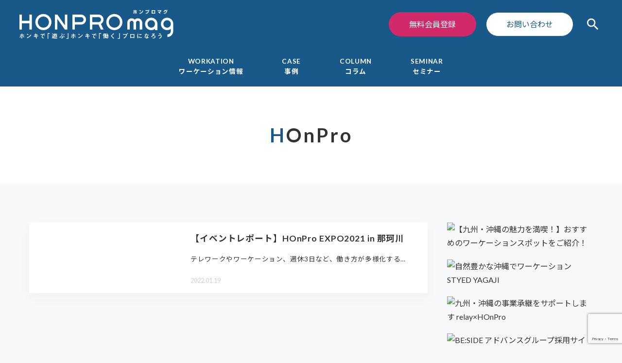

--- FILE ---
content_type: text/html; charset=UTF-8
request_url: https://honpro.co.jp/article_tag/honpro/
body_size: 31408
content:

<!DOCTYPE html>
<html lang="ja" dir="ltr">

<head prefix="og: http://ogp.me/ns# fb: http://ogp.me/ns/fb# website: http://ogp.me/ns/website#">
	<!--[GoogleTagManager]-->
	<!-- Google Tag Manager -->
	<script>
		(function(w, d, s, l, i) {
			w[l] = w[l] || [];
			w[l].push({
				'gtm.start': new Date().getTime(),
				event: 'gtm.js'
			});
			var f = d.getElementsByTagName(s)[0],
				j = d.createElement(s),
				dl = l != 'dataLayer' ? '&l=' + l : '';
			j.async = true;
			j.src =
				'https://www.googletagmanager.com/gtm.js?id=' + i + dl;
			f.parentNode.insertBefore(j, f);
		})(window, document, 'script', 'dataLayer', 'GTM-M8NWLX8');
	</script>
	<!-- End Google Tag Manager -->
	<!--[PageSetting]-->
	<meta charset="UTF-8">
	<meta http-equiv="X-UA-Compatible" content="IE=edge">
	<meta http-equiv="Cache-Control" content="public">
	<meta name="viewport" content="width=device-width,initial-scale=1">
	<meta name="format-detection" content="telephone=no,address=no,email=no">
	<!--[PageURL/MultipleLanguages]-->
	<meta content="website" property="og:type">
	<meta content="ja_JP" property="og:locale">
	<meta content="https://honpro.co.jp/" property="og:url">
	<!--[ContentsInformation]-->
	
	<meta content="HOnPro | HONPROmag" property="og:title">
	<meta content="HONPROmag - 働き方の未来を創るメディアサイトでの、HOnPro情報です。" name="description">
	<meta content="HONPROmag - 働き方の未来を創るメディアサイトでの、HOnPro情報です。" property="og:description">
	<meta content="HONPROmag" property="og:site_name">
	<!--[PageImages]-->
	<meta content="/_assets/img/ogp.png" property="og:image">
	<meta content="1200" property="og:image:width">
	<meta content="630" property="og:image:height">
	<meta content="summary_large_image" name="twitter:card">
	<link href="/_assets/img/favicon.ico" rel="shortcut icon">
	<link href="/_assets/img/apple-touch-icon.png" rel="apple-touch-icon" sizes="180x180">
	<!--[AssetsInclude]-->
	<link href="/_assets/css/initialize.css" rel="stylesheet" media="all">
	<link href="/_assets/css/fonts.css" rel="stylesheet" media="all">
	<link href="/_assets/css/common.css" rel="stylesheet" media="all">
	<link href="/_assets/js/flickity.css" rel="stylesheet" media="screen">
	
		<!-- All in One SEO 4.8.1.1 - aioseo.com -->
		<title>HOnPro - HONPROmag（ホンプロマグ）</title>
	<meta name="robots" content="max-image-preview:large" />
	<link rel="canonical" href="https://honpro.co.jp/article_tag/honpro/" />
	<meta name="generator" content="All in One SEO (AIOSEO) 4.8.1.1" />
		<script type="application/ld+json" class="aioseo-schema">
			{"@context":"https:\/\/schema.org","@graph":[{"@type":"BreadcrumbList","@id":"https:\/\/honpro.co.jp\/article_tag\/honpro\/#breadcrumblist","itemListElement":[{"@type":"ListItem","@id":"https:\/\/honpro.co.jp\/#listItem","position":1,"name":"\u5bb6","item":"https:\/\/honpro.co.jp\/","nextItem":{"@type":"ListItem","@id":"https:\/\/honpro.co.jp\/article_tag\/honpro\/#listItem","name":"HOnPro"}},{"@type":"ListItem","@id":"https:\/\/honpro.co.jp\/article_tag\/honpro\/#listItem","position":2,"name":"HOnPro","previousItem":{"@type":"ListItem","@id":"https:\/\/honpro.co.jp\/#listItem","name":"\u5bb6"}}]},{"@type":"CollectionPage","@id":"https:\/\/honpro.co.jp\/article_tag\/honpro\/#collectionpage","url":"https:\/\/honpro.co.jp\/article_tag\/honpro\/","name":"HOnPro - HONPROmag\uff08\u30db\u30f3\u30d7\u30ed\u30de\u30b0\uff09","inLanguage":"ja","isPartOf":{"@id":"https:\/\/honpro.co.jp\/#website"},"breadcrumb":{"@id":"https:\/\/honpro.co.jp\/article_tag\/honpro\/#breadcrumblist"}},{"@type":"Organization","@id":"https:\/\/honpro.co.jp\/#organization","name":"HONPROmag","description":"\u30db\u30f3\u30ad\u3067\u300c\u904a\u3076\u300d\u30db\u30f3\u30ad\u3067\u300c\u50cd\u304f\u300d\u30d7\u30ed\u306b\u306a\u308d\u3046","url":"https:\/\/honpro.co.jp\/"},{"@type":"WebSite","@id":"https:\/\/honpro.co.jp\/#website","url":"https:\/\/honpro.co.jp\/","name":"HONPROmag","description":"\u30db\u30f3\u30ad\u3067\u300c\u904a\u3076\u300d\u30db\u30f3\u30ad\u3067\u300c\u50cd\u304f\u300d\u30d7\u30ed\u306b\u306a\u308d\u3046","inLanguage":"ja","publisher":{"@id":"https:\/\/honpro.co.jp\/#organization"}}]}
		</script>
		<!-- All in One SEO -->

<link rel='stylesheet' id='sbr_styles-css' href='https://honpro.co.jp/manager/wp-content/plugins/reviews-feed/assets/css/sbr-styles.css?ver=2.1.0' type='text/css' media='all' />
<link rel='stylesheet' id='wp-block-library-css' href='https://honpro.co.jp/manager/wp-includes/css/dist/block-library/style.min.css?ver=6.2.8' type='text/css' media='all' />
<link rel='stylesheet' id='classic-theme-styles-css' href='https://honpro.co.jp/manager/wp-includes/css/classic-themes.min.css?ver=6.2.8' type='text/css' media='all' />
<style id='global-styles-inline-css' type='text/css'>
body{--wp--preset--color--black: #000000;--wp--preset--color--cyan-bluish-gray: #abb8c3;--wp--preset--color--white: #ffffff;--wp--preset--color--pale-pink: #f78da7;--wp--preset--color--vivid-red: #cf2e2e;--wp--preset--color--luminous-vivid-orange: #ff6900;--wp--preset--color--luminous-vivid-amber: #fcb900;--wp--preset--color--light-green-cyan: #7bdcb5;--wp--preset--color--vivid-green-cyan: #00d084;--wp--preset--color--pale-cyan-blue: #8ed1fc;--wp--preset--color--vivid-cyan-blue: #0693e3;--wp--preset--color--vivid-purple: #9b51e0;--wp--preset--gradient--vivid-cyan-blue-to-vivid-purple: linear-gradient(135deg,rgba(6,147,227,1) 0%,rgb(155,81,224) 100%);--wp--preset--gradient--light-green-cyan-to-vivid-green-cyan: linear-gradient(135deg,rgb(122,220,180) 0%,rgb(0,208,130) 100%);--wp--preset--gradient--luminous-vivid-amber-to-luminous-vivid-orange: linear-gradient(135deg,rgba(252,185,0,1) 0%,rgba(255,105,0,1) 100%);--wp--preset--gradient--luminous-vivid-orange-to-vivid-red: linear-gradient(135deg,rgba(255,105,0,1) 0%,rgb(207,46,46) 100%);--wp--preset--gradient--very-light-gray-to-cyan-bluish-gray: linear-gradient(135deg,rgb(238,238,238) 0%,rgb(169,184,195) 100%);--wp--preset--gradient--cool-to-warm-spectrum: linear-gradient(135deg,rgb(74,234,220) 0%,rgb(151,120,209) 20%,rgb(207,42,186) 40%,rgb(238,44,130) 60%,rgb(251,105,98) 80%,rgb(254,248,76) 100%);--wp--preset--gradient--blush-light-purple: linear-gradient(135deg,rgb(255,206,236) 0%,rgb(152,150,240) 100%);--wp--preset--gradient--blush-bordeaux: linear-gradient(135deg,rgb(254,205,165) 0%,rgb(254,45,45) 50%,rgb(107,0,62) 100%);--wp--preset--gradient--luminous-dusk: linear-gradient(135deg,rgb(255,203,112) 0%,rgb(199,81,192) 50%,rgb(65,88,208) 100%);--wp--preset--gradient--pale-ocean: linear-gradient(135deg,rgb(255,245,203) 0%,rgb(182,227,212) 50%,rgb(51,167,181) 100%);--wp--preset--gradient--electric-grass: linear-gradient(135deg,rgb(202,248,128) 0%,rgb(113,206,126) 100%);--wp--preset--gradient--midnight: linear-gradient(135deg,rgb(2,3,129) 0%,rgb(40,116,252) 100%);--wp--preset--duotone--dark-grayscale: url('#wp-duotone-dark-grayscale');--wp--preset--duotone--grayscale: url('#wp-duotone-grayscale');--wp--preset--duotone--purple-yellow: url('#wp-duotone-purple-yellow');--wp--preset--duotone--blue-red: url('#wp-duotone-blue-red');--wp--preset--duotone--midnight: url('#wp-duotone-midnight');--wp--preset--duotone--magenta-yellow: url('#wp-duotone-magenta-yellow');--wp--preset--duotone--purple-green: url('#wp-duotone-purple-green');--wp--preset--duotone--blue-orange: url('#wp-duotone-blue-orange');--wp--preset--font-size--small: 13px;--wp--preset--font-size--medium: 20px;--wp--preset--font-size--large: 36px;--wp--preset--font-size--x-large: 42px;--wp--preset--spacing--20: 0.44rem;--wp--preset--spacing--30: 0.67rem;--wp--preset--spacing--40: 1rem;--wp--preset--spacing--50: 1.5rem;--wp--preset--spacing--60: 2.25rem;--wp--preset--spacing--70: 3.38rem;--wp--preset--spacing--80: 5.06rem;--wp--preset--shadow--natural: 6px 6px 9px rgba(0, 0, 0, 0.2);--wp--preset--shadow--deep: 12px 12px 50px rgba(0, 0, 0, 0.4);--wp--preset--shadow--sharp: 6px 6px 0px rgba(0, 0, 0, 0.2);--wp--preset--shadow--outlined: 6px 6px 0px -3px rgba(255, 255, 255, 1), 6px 6px rgba(0, 0, 0, 1);--wp--preset--shadow--crisp: 6px 6px 0px rgba(0, 0, 0, 1);}:where(.is-layout-flex){gap: 0.5em;}body .is-layout-flow > .alignleft{float: left;margin-inline-start: 0;margin-inline-end: 2em;}body .is-layout-flow > .alignright{float: right;margin-inline-start: 2em;margin-inline-end: 0;}body .is-layout-flow > .aligncenter{margin-left: auto !important;margin-right: auto !important;}body .is-layout-constrained > .alignleft{float: left;margin-inline-start: 0;margin-inline-end: 2em;}body .is-layout-constrained > .alignright{float: right;margin-inline-start: 2em;margin-inline-end: 0;}body .is-layout-constrained > .aligncenter{margin-left: auto !important;margin-right: auto !important;}body .is-layout-constrained > :where(:not(.alignleft):not(.alignright):not(.alignfull)){max-width: var(--wp--style--global--content-size);margin-left: auto !important;margin-right: auto !important;}body .is-layout-constrained > .alignwide{max-width: var(--wp--style--global--wide-size);}body .is-layout-flex{display: flex;}body .is-layout-flex{flex-wrap: wrap;align-items: center;}body .is-layout-flex > *{margin: 0;}:where(.wp-block-columns.is-layout-flex){gap: 2em;}.has-black-color{color: var(--wp--preset--color--black) !important;}.has-cyan-bluish-gray-color{color: var(--wp--preset--color--cyan-bluish-gray) !important;}.has-white-color{color: var(--wp--preset--color--white) !important;}.has-pale-pink-color{color: var(--wp--preset--color--pale-pink) !important;}.has-vivid-red-color{color: var(--wp--preset--color--vivid-red) !important;}.has-luminous-vivid-orange-color{color: var(--wp--preset--color--luminous-vivid-orange) !important;}.has-luminous-vivid-amber-color{color: var(--wp--preset--color--luminous-vivid-amber) !important;}.has-light-green-cyan-color{color: var(--wp--preset--color--light-green-cyan) !important;}.has-vivid-green-cyan-color{color: var(--wp--preset--color--vivid-green-cyan) !important;}.has-pale-cyan-blue-color{color: var(--wp--preset--color--pale-cyan-blue) !important;}.has-vivid-cyan-blue-color{color: var(--wp--preset--color--vivid-cyan-blue) !important;}.has-vivid-purple-color{color: var(--wp--preset--color--vivid-purple) !important;}.has-black-background-color{background-color: var(--wp--preset--color--black) !important;}.has-cyan-bluish-gray-background-color{background-color: var(--wp--preset--color--cyan-bluish-gray) !important;}.has-white-background-color{background-color: var(--wp--preset--color--white) !important;}.has-pale-pink-background-color{background-color: var(--wp--preset--color--pale-pink) !important;}.has-vivid-red-background-color{background-color: var(--wp--preset--color--vivid-red) !important;}.has-luminous-vivid-orange-background-color{background-color: var(--wp--preset--color--luminous-vivid-orange) !important;}.has-luminous-vivid-amber-background-color{background-color: var(--wp--preset--color--luminous-vivid-amber) !important;}.has-light-green-cyan-background-color{background-color: var(--wp--preset--color--light-green-cyan) !important;}.has-vivid-green-cyan-background-color{background-color: var(--wp--preset--color--vivid-green-cyan) !important;}.has-pale-cyan-blue-background-color{background-color: var(--wp--preset--color--pale-cyan-blue) !important;}.has-vivid-cyan-blue-background-color{background-color: var(--wp--preset--color--vivid-cyan-blue) !important;}.has-vivid-purple-background-color{background-color: var(--wp--preset--color--vivid-purple) !important;}.has-black-border-color{border-color: var(--wp--preset--color--black) !important;}.has-cyan-bluish-gray-border-color{border-color: var(--wp--preset--color--cyan-bluish-gray) !important;}.has-white-border-color{border-color: var(--wp--preset--color--white) !important;}.has-pale-pink-border-color{border-color: var(--wp--preset--color--pale-pink) !important;}.has-vivid-red-border-color{border-color: var(--wp--preset--color--vivid-red) !important;}.has-luminous-vivid-orange-border-color{border-color: var(--wp--preset--color--luminous-vivid-orange) !important;}.has-luminous-vivid-amber-border-color{border-color: var(--wp--preset--color--luminous-vivid-amber) !important;}.has-light-green-cyan-border-color{border-color: var(--wp--preset--color--light-green-cyan) !important;}.has-vivid-green-cyan-border-color{border-color: var(--wp--preset--color--vivid-green-cyan) !important;}.has-pale-cyan-blue-border-color{border-color: var(--wp--preset--color--pale-cyan-blue) !important;}.has-vivid-cyan-blue-border-color{border-color: var(--wp--preset--color--vivid-cyan-blue) !important;}.has-vivid-purple-border-color{border-color: var(--wp--preset--color--vivid-purple) !important;}.has-vivid-cyan-blue-to-vivid-purple-gradient-background{background: var(--wp--preset--gradient--vivid-cyan-blue-to-vivid-purple) !important;}.has-light-green-cyan-to-vivid-green-cyan-gradient-background{background: var(--wp--preset--gradient--light-green-cyan-to-vivid-green-cyan) !important;}.has-luminous-vivid-amber-to-luminous-vivid-orange-gradient-background{background: var(--wp--preset--gradient--luminous-vivid-amber-to-luminous-vivid-orange) !important;}.has-luminous-vivid-orange-to-vivid-red-gradient-background{background: var(--wp--preset--gradient--luminous-vivid-orange-to-vivid-red) !important;}.has-very-light-gray-to-cyan-bluish-gray-gradient-background{background: var(--wp--preset--gradient--very-light-gray-to-cyan-bluish-gray) !important;}.has-cool-to-warm-spectrum-gradient-background{background: var(--wp--preset--gradient--cool-to-warm-spectrum) !important;}.has-blush-light-purple-gradient-background{background: var(--wp--preset--gradient--blush-light-purple) !important;}.has-blush-bordeaux-gradient-background{background: var(--wp--preset--gradient--blush-bordeaux) !important;}.has-luminous-dusk-gradient-background{background: var(--wp--preset--gradient--luminous-dusk) !important;}.has-pale-ocean-gradient-background{background: var(--wp--preset--gradient--pale-ocean) !important;}.has-electric-grass-gradient-background{background: var(--wp--preset--gradient--electric-grass) !important;}.has-midnight-gradient-background{background: var(--wp--preset--gradient--midnight) !important;}.has-small-font-size{font-size: var(--wp--preset--font-size--small) !important;}.has-medium-font-size{font-size: var(--wp--preset--font-size--medium) !important;}.has-large-font-size{font-size: var(--wp--preset--font-size--large) !important;}.has-x-large-font-size{font-size: var(--wp--preset--font-size--x-large) !important;}
.wp-block-navigation a:where(:not(.wp-element-button)){color: inherit;}
:where(.wp-block-columns.is-layout-flex){gap: 2em;}
.wp-block-pullquote{font-size: 1.5em;line-height: 1.6;}
</style>
<link rel='stylesheet' id='contact-form-7-css' href='https://honpro.co.jp/manager/wp-content/plugins/contact-form-7/includes/css/styles.css?ver=5.2.2' type='text/css' media='all' />
<link rel='stylesheet' id='contact-form-7-confirm-css' href='https://honpro.co.jp/manager/wp-content/plugins/contact-form-7-add-confirm/includes/css/styles.css?ver=5.1' type='text/css' media='all' />
<link rel='stylesheet' id='ctf_styles-css' href='https://honpro.co.jp/manager/wp-content/plugins/custom-twitter-feeds/css/ctf-styles.min.css?ver=2.3.0' type='text/css' media='all' />
<script type='text/javascript' src='https://honpro.co.jp/manager/wp-includes/js/jquery/jquery.min.js?ver=3.6.4' id='jquery-core-js'></script>
<script type='text/javascript' src='https://honpro.co.jp/manager/wp-includes/js/jquery/jquery-migrate.min.js?ver=3.4.0' id='jquery-migrate-js'></script>
<meta name="cdp-version" content="1.4.9" />
	<style>
		[data-module="siteProfile"] {
			position: relative;
		}
		[data-module="siteProfile"] span {
			display: block;
			position: absolute;
			left: 0;
			bottom: -40px;
		}
		@media screen and (max-width: 768px) {
			[data-module="siteProfile"] span {
				position: relative;
				margin-top: 30px;
				bottom: auto;
			}
		}
		.movie-wrip {
			width: 100%;
			aspect-ratio: 16 / 9;
		}
		.movie-wrip iframe {
			width: 100%;
			height: 100%;
		}
	</style>
</head>

<body id="list">
	<!-- Google Tag Manager (noscript) -->
	<noscript><iframe src="https://www.googletagmanager.com/ns.html?id=GTM-M8NWLX8" height="0" width="0" style="display:none;visibility:hidden"></iframe></noscript>
	<!-- End Google Tag Manager (noscript) -->

	<header>
		<cite data-module="siteTitle">
			<a href="/">
				<img title="働き方の未来を創る　HONPROmag" alt="「HONPROmag」のロゴ" src="/_assets/img/logo_header.svg">
			</a>
		</cite>

		<nav data-module="siteFunction">
			<menu data-module="pageLink">
				<li>
					<a href="/register/" class="entry">
						無料会員登録
					</a>
				</li>
				<li>
					<a href="/contact/" class="contact">
						お問い合わせ
					</a>
				</li>
				<li>
					<a data-modal="open"
						 href="#mobileUI-search">
						<span class="material-icons">search</span>
					</a>
				</li>
			</menu>

			<!-- スマホメニューを開くボタン -->
			<button class="fullScreenMenu-button" type="button" data-fullScreenMenu-trigger="js-fullScreenMenu-content" aria-label="メニューを開く">
				<span class="fullScreenMenu-button__line"></span>
				<span class="fullScreenMenu-button__line"></span>
				<span class="fullScreenMenu-button__line"></span>
			</button>
	</header>

	<!-- スマホメニュー本体 -->
	<div id="js-fullScreenMenu-content" class="fullScreenMenu-content">
		<div class="fullScreenMenu-content__inner">
			<menu class="fullScreenMenu-content-menu">
				<li>
					<a href="/index/">
						<b>HOnPro</b>
						<i>ホンプロとは</i>
					</a>
				</li>
				<li>
					<a href="/article/workation/">
						<b>WORKATION</b>
						<i>ワーケーション情報</i>
					</a>
				</li>
				<li>
					<a href="/article/case/">
						<b>CASE</b>
						<i>事例</i>
					</a>
				</li>
				<li>
					<a href="/article/column/">
						<b>COLUMN</b>
						<i>コラム</i>
					</a>
				</li>
				<li>
					<a href="/article/seminar/">
						<b>SEMINAR</b>
						<i>セミナー</i>
					</a>
				</li>
				<li>
					<a href="/company/">
						<b>ABOUT US</b>
						<i>運営会社</i>
					</a>
				</li>
				<li>
					<a href="/download/">
						<b>DOWNLOAD</b>
						<i>資料ダウンロード</i>
					</a>
				</li>
			</menu>
		</div>
	</div>
<main id="">

	<section>

		<nav data-section="articleCategory">
	<menu>
			<li >
				<a href="/article/workation/">
					<b>WORKATION</b>
					<i>ワーケーション情報</i>
				</a>
			</li>
			<li >
				<a href="/article/case/">
					<b>CASE</b>
					<i>事例</i>
				</a>
			</li>
			<li >
				<a href="/article/column/">
					<b>COLUMN</b>
					<i>コラム</i>
				</a>
			</li>
			<li >
				<a href="/article/seminar/">
					<b>SEMINAR</b>
					<i>セミナー</i>
				</a>
			</li>
	</menu>
</nav>
		<header data-section="pageheader">
			<h1>
				<b>HOnPro</b>
			</h1>
		</header>

		<div data-layout>
					
	<section id="" data-section="articleList">
				<ul data-module="articleList">
						<li>
				<a href="https://honpro.co.jp/article/column/honproexpo2021-report/">
					<figure>
						<img title="【イベントレポート】HOnPro EXPO2021 in 那珂川"
								 alt=""
								 src="https://honpro.co.jp/manager/wp-content/uploads/2022/01/HOnPro-EXPO体験レポ-アイキャッチ画像-1024x576.png">
					</figure>
					<dl>
						<dt data-type="Title">
							【イベントレポート】HOnPro EXPO2021 in 那珂川						</dt>
						<dd data-type="Description">
							テレワークやワーケーション、週休3日など、働き方が多様化する…						</dd>
						<dd data-type="Date">
							2022.01.19						</dd>
					</dl>
				
				</a>
			</li>
					</ul>
		
		
	</section>

	<aside data-section="sideContents">

	<section>
		<header data-screenreader>
			<h2>
				<b>LINK</b>
				<i>サイト内リンク</i>
			</h2>
		</header>
		<menu>

				<li><a href="https://honpro.co.jp/article/workation/kyushu_workationspot/"  ><img src="https://honpro.co.jp/manager/wp-content/uploads/2023/09/bnr_backoffice.jpg" alt="【九州・沖縄の魅力を満喫！】おすすめのワーケーションスポットをご紹介！"></a></li>
				<li><a href="https://styde.jp/" target="_blank" ><img src="https://honpro.co.jp/manager/wp-content/uploads/2024/02/250320_styed_magbanner.jpg" alt="自然豊かな沖縄でワーケーション　STYED YAGAJI"></a></li>
				<li><a href="https://relay.town/partner/honpro" target="_blank" ><img src="https://honpro.co.jp/manager/wp-content/uploads/2023/09/bnr_relay.png" alt="九州・沖縄の事業承継をサポートします relay×HOnPro"></a></li>
				<li><a href="https://be-side.info" target="_blank" ><img src="https://honpro.co.jp/manager/wp-content/uploads/2023/09/bnr_beside-1.png" alt="BE:SIDE アドバンスグループ採用サイト"></a></li>
				<li><a href="/article/seminar/"  ><img src="https://honpro.co.jp/manager/wp-content/uploads/2023/09/bnr_seminar.png" alt="「セミナー情報」ページの案内バナー"></a></li>
				<li><a href="https://fukuoka-ijyu.jp/" target="_blank" ><img src="https://honpro.co.jp/manager/wp-content/uploads/2023/09/bnr_fukuokaiju-1.png" alt="福岡移住計画"></a></li>
		

		</menu>
	</section>

	<section>
		<header>
			<h2>
				<b>KEYWORD</b>
				<i>キーワード</i>
			</h2>
		</header>
		<div class="sideKeyword">
						<a href="https://honpro.co.jp/article_tag/%e5%83%8d%e3%81%8d%e6%96%b9/">働き方</a>
						<a href="https://honpro.co.jp/article_tag/%e3%83%af%e3%83%bc%e3%82%b1%e3%83%bc%e3%82%b7%e3%83%a7%e3%83%b3/">ワーケーション</a>
						<a href="https://honpro.co.jp/article_tag/%e7%a6%8f%e5%b2%a1%e7%9c%8c/">福岡県</a>
						<a href="https://honpro.co.jp/article_tag/%e7%a6%8f%e5%b2%a1%e5%b8%82/">福岡市</a>
						<a href="https://honpro.co.jp/article_tag/hr-tech/">HR Tech</a>
						<a href="https://honpro.co.jp/article_tag/%e4%bc%91%e3%81%bf%e6%96%b9/">休み方</a>
						<a href="https://honpro.co.jp/article_tag/%e3%82%a2%e3%82%a6%e3%83%88%e3%83%89%e3%82%a2/">アウトドア</a>
						<a href="https://honpro.co.jp/article_tag/%e3%82%b3%e3%83%af%e3%83%bc%e3%82%ad%e3%83%b3%e3%82%b0%e3%82%b9%e3%83%9a%e3%83%bc%e3%82%b9/">コワーキングスペース</a>
						<a href="https://honpro.co.jp/article_tag/%e3%82%ad%e3%83%a3%e3%83%b3%e3%83%97/">キャンプ</a>
						<a href="https://honpro.co.jp/article_tag/akashi/">AKASHI</a>
					</div>
	</section>



	
</aside>
	
</div>
	</section>

</main>

    <nav aria-hidden="true"
         data-section="mobileUI"
         data-modal="operationArea">
      <section
        data-modal="operationAreaBackground">

        <header data-screenreader>
          <h2>
            サイトメニュー
          </h2>
        </header>

        <div role="dialog" aria-modal="false" aria-hidden="true"
                 id="mobileUI-menu"
                 data-modal="modalContents"
                 data-module="mobileUI">

          <ul data-module="mobileMenu">
						<li>
              <a href="/article/workation/">
                ワーケーション情報
              </a>
            </li>
            <li>
              <a href="/article/case/">
                事例
              </a>
            </li>
            <li>
              <a href="/article/column/">
                コラム
              </a>
            </li>
            <li>
              <a href="/article/seminar/">
                セミナー
              </a>
            </li>
                        <li>
              <a href="/index/">
                ホンプロとは
              </a>
            </li>
            <li>
              <a href="/company/">
                運営会社
              </a>
            </li>
            <li>
              <a href="/privacypolicy/">
                プライバシーポリシー
              </a>
            </li>
<!--
            <li>
              <a href="/project/">
                PROJECT
              </a>
            </li>
            <li>
              <a href="/professional/">
                PROFESSIONAL
              </a>
            </li>
            <li>
              <a href="/service/">
                PRODUCT SERVICE
              </a>
            </li>
            <li>
              <a href="/company/">
                COMPANY
              </a>
            </li>
            <li>
              <a href="/download/">
                DOWNLOAD
              </a>
            </li> -->
          </ul>

          <menu data-module="mobileContactMenu">
            <li>
              <a href="/register/" class="entry" target="_blank">
                無料会員登録
              </a>
            </li>
            <li>
              <a href="/contact/" class="contact" target="_blank">
                お問い合わせ
              </a>
            </li>
          </menu>

        </div>

        <div role="dialog" aria-modal="false" aria-hidden="true"
                 id="mobileUI-search"
                 data-modal="modalContents"
                 data-module="mobileUI">

          <form method="get" id="searchform" action="https://honpro.co.jp">
            <input type="text" name="s" id="s" placeholder="検索キーワード" />
            <button type="submit">検索</button>
          </form>
          <section>
            <header>
              <h3>
                KEYWORD
              </h3>
            </header>
            <div class="sideKeyword">
                            <a href="https://honpro.co.jp/article_tag/%e5%83%8d%e3%81%8d%e6%96%b9/">働き方</a>
                            <a href="https://honpro.co.jp/article_tag/%e3%83%af%e3%83%bc%e3%82%b1%e3%83%bc%e3%82%b7%e3%83%a7%e3%83%b3/">ワーケーション</a>
                            <a href="https://honpro.co.jp/article_tag/%e7%a6%8f%e5%b2%a1%e7%9c%8c/">福岡県</a>
                            <a href="https://honpro.co.jp/article_tag/%e7%a6%8f%e5%b2%a1%e5%b8%82/">福岡市</a>
                            <a href="https://honpro.co.jp/article_tag/hr-tech/">HR Tech</a>
                            <a href="https://honpro.co.jp/article_tag/%e4%bc%91%e3%81%bf%e6%96%b9/">休み方</a>
                            <a href="https://honpro.co.jp/article_tag/%e3%82%a2%e3%82%a6%e3%83%88%e3%83%89%e3%82%a2/">アウトドア</a>
                            <a href="https://honpro.co.jp/article_tag/%e3%82%b3%e3%83%af%e3%83%bc%e3%82%ad%e3%83%b3%e3%82%b0%e3%82%b9%e3%83%9a%e3%83%bc%e3%82%b9/">コワーキングスペース</a>
                            <a href="https://honpro.co.jp/article_tag/%e3%82%ad%e3%83%a3%e3%83%b3%e3%83%97/">キャンプ</a>
                            <a href="https://honpro.co.jp/article_tag/akashi/">AKASHI</a>
                          </div>
          </section>

        </div>

        <menu data-type="Close">
          <li>
            <button type="button" data-modal="close">
              <span class="material-icons">close</span>
            </button>
          </li>
        </menu>

      </section>
    </nav>

    <footer>

      <div data-body>

        <cite data-module="siteProfile">
          <a href="/"><img title="HOnPro（ホンプロ）" alt="「HOnPro（ホンプロ）」のロゴ" src="/_assets/img/logo_footer.png"></a>
          <span><img title="intertek" alt="intertek" src="/_assets/img/logo_intertek.png"></span>
        </cite>

        <nav data-module="siteContents">
          <ul>
            <li>
              <a href="/article/workation/">
                ワーケーション情報
              </a>
            </li>
            <li>
              <a href="/article/case/">
                事例
              </a>
            </li>
            <li>
              <a href="/article/column/">
                コラム
              </a>
            </li>
            <li>
              <a href="/article/seminar/">
                セミナー
              </a>
            </li>
                      </ul>
          <ul>
            <li>
              <a href="/index/">
                ホンプロとは
              </a>
            </li>
            <li>
              <a href="/company/">
                運営会社
              </a>
            </li>
            <li>
              <a href="/privacypolicy/">
                プライバシーポリシー
              </a>
            </li>
          </ul>
          <ul class="sns">
            <li>
              <a href="https://www.instagram.com/honpromag" target="_blank">
                <i class="fab fa-instagram"></i>
              </a>
            </li>
            <li>
              <a href="https://www.facebook.com/HOnPro-%E3%83%9B%E3%83%B3%E3%83%97%E3%83%AD-101065241375321" target="_blank">
                <i class="fab fa-facebook-f"></i>
              </a>
            </li>
          </ul>
        </nav>

        <div data-module="siteInformation">
          <small data-type="Copyright">
            Copyright &copy; HONPRO（ホンプロ）<wbr>- 株式会社ホンプロ
          </small>
        </div>

      </div>
    </footer>

<!--[ScriptInclude]-->
    <script src="https://ajax.googleapis.com/ajax/libs/jquery/3.4.1/jquery.min.js"></script>
    <script src="/_assets/js/extra.js"></script>
    <script src="/_assets/js/flickity.pkgd.min.js"></script>
    <script src="/_assets/js/flickity.imagesloaded.js"></script>
    <script src="/_assets/js/slider.js"></script>
    <script src="/_assets/js/vendor.js"></script>
<script src="/_assets/js/main.js"></script>

    <!-- YouTube Feed JS -->
<script type="text/javascript">

</script>
<script type='text/javascript' id='contact-form-7-js-extra'>
/* <![CDATA[ */
var wpcf7 = {"apiSettings":{"root":"https:\/\/honpro.co.jp\/wp-json\/contact-form-7\/v1","namespace":"contact-form-7\/v1"}};
/* ]]> */
</script>
<script type='text/javascript' src='https://honpro.co.jp/manager/wp-content/plugins/contact-form-7/includes/js/scripts.js?ver=5.2.2' id='contact-form-7-js'></script>
<script type='text/javascript' src='https://honpro.co.jp/manager/wp-includes/js/jquery/jquery.form.min.js?ver=4.3.0' id='jquery-form-js'></script>
<script type='text/javascript' src='https://honpro.co.jp/manager/wp-content/plugins/contact-form-7-add-confirm/includes/js/scripts.js?ver=5.1' id='contact-form-7-confirm-js'></script>
<script type='text/javascript' id='toc-front-js-extra'>
/* <![CDATA[ */
var tocplus = {"smooth_scroll":"1","visibility_show":"\u8868\u793a","visibility_hide":"\u975e\u8868\u793a","width":"Auto"};
/* ]]> */
</script>
<script type='text/javascript' src='https://honpro.co.jp/manager/wp-content/plugins/table-of-contents-plus/front.min.js?ver=2411.1' id='toc-front-js'></script>
<script type='text/javascript' src='https://www.google.com/recaptcha/api.js?render=6LdbtHMnAAAAAAjU80cfX_-SlIXbfSrehBmfqU76&#038;ver=3.0' id='google-recaptcha-js'></script>
<script type='text/javascript' id='wpcf7-recaptcha-js-extra'>
/* <![CDATA[ */
var wpcf7_recaptcha = {"sitekey":"6LdbtHMnAAAAAAjU80cfX_-SlIXbfSrehBmfqU76","actions":{"homepage":"homepage","contactform":"contactform"}};
/* ]]> */
</script>
<script type='text/javascript' src='https://honpro.co.jp/manager/wp-content/plugins/contact-form-7/modules/recaptcha/script.js?ver=5.2.2' id='wpcf7-recaptcha-js'></script>
  </body>
</html>


--- FILE ---
content_type: text/html; charset=utf-8
request_url: https://www.google.com/recaptcha/api2/anchor?ar=1&k=6LdbtHMnAAAAAAjU80cfX_-SlIXbfSrehBmfqU76&co=aHR0cHM6Ly9ob25wcm8uY28uanA6NDQz&hl=en&v=N67nZn4AqZkNcbeMu4prBgzg&size=invisible&anchor-ms=20000&execute-ms=30000&cb=uzkfqqog96w6
body_size: 48733
content:
<!DOCTYPE HTML><html dir="ltr" lang="en"><head><meta http-equiv="Content-Type" content="text/html; charset=UTF-8">
<meta http-equiv="X-UA-Compatible" content="IE=edge">
<title>reCAPTCHA</title>
<style type="text/css">
/* cyrillic-ext */
@font-face {
  font-family: 'Roboto';
  font-style: normal;
  font-weight: 400;
  font-stretch: 100%;
  src: url(//fonts.gstatic.com/s/roboto/v48/KFO7CnqEu92Fr1ME7kSn66aGLdTylUAMa3GUBHMdazTgWw.woff2) format('woff2');
  unicode-range: U+0460-052F, U+1C80-1C8A, U+20B4, U+2DE0-2DFF, U+A640-A69F, U+FE2E-FE2F;
}
/* cyrillic */
@font-face {
  font-family: 'Roboto';
  font-style: normal;
  font-weight: 400;
  font-stretch: 100%;
  src: url(//fonts.gstatic.com/s/roboto/v48/KFO7CnqEu92Fr1ME7kSn66aGLdTylUAMa3iUBHMdazTgWw.woff2) format('woff2');
  unicode-range: U+0301, U+0400-045F, U+0490-0491, U+04B0-04B1, U+2116;
}
/* greek-ext */
@font-face {
  font-family: 'Roboto';
  font-style: normal;
  font-weight: 400;
  font-stretch: 100%;
  src: url(//fonts.gstatic.com/s/roboto/v48/KFO7CnqEu92Fr1ME7kSn66aGLdTylUAMa3CUBHMdazTgWw.woff2) format('woff2');
  unicode-range: U+1F00-1FFF;
}
/* greek */
@font-face {
  font-family: 'Roboto';
  font-style: normal;
  font-weight: 400;
  font-stretch: 100%;
  src: url(//fonts.gstatic.com/s/roboto/v48/KFO7CnqEu92Fr1ME7kSn66aGLdTylUAMa3-UBHMdazTgWw.woff2) format('woff2');
  unicode-range: U+0370-0377, U+037A-037F, U+0384-038A, U+038C, U+038E-03A1, U+03A3-03FF;
}
/* math */
@font-face {
  font-family: 'Roboto';
  font-style: normal;
  font-weight: 400;
  font-stretch: 100%;
  src: url(//fonts.gstatic.com/s/roboto/v48/KFO7CnqEu92Fr1ME7kSn66aGLdTylUAMawCUBHMdazTgWw.woff2) format('woff2');
  unicode-range: U+0302-0303, U+0305, U+0307-0308, U+0310, U+0312, U+0315, U+031A, U+0326-0327, U+032C, U+032F-0330, U+0332-0333, U+0338, U+033A, U+0346, U+034D, U+0391-03A1, U+03A3-03A9, U+03B1-03C9, U+03D1, U+03D5-03D6, U+03F0-03F1, U+03F4-03F5, U+2016-2017, U+2034-2038, U+203C, U+2040, U+2043, U+2047, U+2050, U+2057, U+205F, U+2070-2071, U+2074-208E, U+2090-209C, U+20D0-20DC, U+20E1, U+20E5-20EF, U+2100-2112, U+2114-2115, U+2117-2121, U+2123-214F, U+2190, U+2192, U+2194-21AE, U+21B0-21E5, U+21F1-21F2, U+21F4-2211, U+2213-2214, U+2216-22FF, U+2308-230B, U+2310, U+2319, U+231C-2321, U+2336-237A, U+237C, U+2395, U+239B-23B7, U+23D0, U+23DC-23E1, U+2474-2475, U+25AF, U+25B3, U+25B7, U+25BD, U+25C1, U+25CA, U+25CC, U+25FB, U+266D-266F, U+27C0-27FF, U+2900-2AFF, U+2B0E-2B11, U+2B30-2B4C, U+2BFE, U+3030, U+FF5B, U+FF5D, U+1D400-1D7FF, U+1EE00-1EEFF;
}
/* symbols */
@font-face {
  font-family: 'Roboto';
  font-style: normal;
  font-weight: 400;
  font-stretch: 100%;
  src: url(//fonts.gstatic.com/s/roboto/v48/KFO7CnqEu92Fr1ME7kSn66aGLdTylUAMaxKUBHMdazTgWw.woff2) format('woff2');
  unicode-range: U+0001-000C, U+000E-001F, U+007F-009F, U+20DD-20E0, U+20E2-20E4, U+2150-218F, U+2190, U+2192, U+2194-2199, U+21AF, U+21E6-21F0, U+21F3, U+2218-2219, U+2299, U+22C4-22C6, U+2300-243F, U+2440-244A, U+2460-24FF, U+25A0-27BF, U+2800-28FF, U+2921-2922, U+2981, U+29BF, U+29EB, U+2B00-2BFF, U+4DC0-4DFF, U+FFF9-FFFB, U+10140-1018E, U+10190-1019C, U+101A0, U+101D0-101FD, U+102E0-102FB, U+10E60-10E7E, U+1D2C0-1D2D3, U+1D2E0-1D37F, U+1F000-1F0FF, U+1F100-1F1AD, U+1F1E6-1F1FF, U+1F30D-1F30F, U+1F315, U+1F31C, U+1F31E, U+1F320-1F32C, U+1F336, U+1F378, U+1F37D, U+1F382, U+1F393-1F39F, U+1F3A7-1F3A8, U+1F3AC-1F3AF, U+1F3C2, U+1F3C4-1F3C6, U+1F3CA-1F3CE, U+1F3D4-1F3E0, U+1F3ED, U+1F3F1-1F3F3, U+1F3F5-1F3F7, U+1F408, U+1F415, U+1F41F, U+1F426, U+1F43F, U+1F441-1F442, U+1F444, U+1F446-1F449, U+1F44C-1F44E, U+1F453, U+1F46A, U+1F47D, U+1F4A3, U+1F4B0, U+1F4B3, U+1F4B9, U+1F4BB, U+1F4BF, U+1F4C8-1F4CB, U+1F4D6, U+1F4DA, U+1F4DF, U+1F4E3-1F4E6, U+1F4EA-1F4ED, U+1F4F7, U+1F4F9-1F4FB, U+1F4FD-1F4FE, U+1F503, U+1F507-1F50B, U+1F50D, U+1F512-1F513, U+1F53E-1F54A, U+1F54F-1F5FA, U+1F610, U+1F650-1F67F, U+1F687, U+1F68D, U+1F691, U+1F694, U+1F698, U+1F6AD, U+1F6B2, U+1F6B9-1F6BA, U+1F6BC, U+1F6C6-1F6CF, U+1F6D3-1F6D7, U+1F6E0-1F6EA, U+1F6F0-1F6F3, U+1F6F7-1F6FC, U+1F700-1F7FF, U+1F800-1F80B, U+1F810-1F847, U+1F850-1F859, U+1F860-1F887, U+1F890-1F8AD, U+1F8B0-1F8BB, U+1F8C0-1F8C1, U+1F900-1F90B, U+1F93B, U+1F946, U+1F984, U+1F996, U+1F9E9, U+1FA00-1FA6F, U+1FA70-1FA7C, U+1FA80-1FA89, U+1FA8F-1FAC6, U+1FACE-1FADC, U+1FADF-1FAE9, U+1FAF0-1FAF8, U+1FB00-1FBFF;
}
/* vietnamese */
@font-face {
  font-family: 'Roboto';
  font-style: normal;
  font-weight: 400;
  font-stretch: 100%;
  src: url(//fonts.gstatic.com/s/roboto/v48/KFO7CnqEu92Fr1ME7kSn66aGLdTylUAMa3OUBHMdazTgWw.woff2) format('woff2');
  unicode-range: U+0102-0103, U+0110-0111, U+0128-0129, U+0168-0169, U+01A0-01A1, U+01AF-01B0, U+0300-0301, U+0303-0304, U+0308-0309, U+0323, U+0329, U+1EA0-1EF9, U+20AB;
}
/* latin-ext */
@font-face {
  font-family: 'Roboto';
  font-style: normal;
  font-weight: 400;
  font-stretch: 100%;
  src: url(//fonts.gstatic.com/s/roboto/v48/KFO7CnqEu92Fr1ME7kSn66aGLdTylUAMa3KUBHMdazTgWw.woff2) format('woff2');
  unicode-range: U+0100-02BA, U+02BD-02C5, U+02C7-02CC, U+02CE-02D7, U+02DD-02FF, U+0304, U+0308, U+0329, U+1D00-1DBF, U+1E00-1E9F, U+1EF2-1EFF, U+2020, U+20A0-20AB, U+20AD-20C0, U+2113, U+2C60-2C7F, U+A720-A7FF;
}
/* latin */
@font-face {
  font-family: 'Roboto';
  font-style: normal;
  font-weight: 400;
  font-stretch: 100%;
  src: url(//fonts.gstatic.com/s/roboto/v48/KFO7CnqEu92Fr1ME7kSn66aGLdTylUAMa3yUBHMdazQ.woff2) format('woff2');
  unicode-range: U+0000-00FF, U+0131, U+0152-0153, U+02BB-02BC, U+02C6, U+02DA, U+02DC, U+0304, U+0308, U+0329, U+2000-206F, U+20AC, U+2122, U+2191, U+2193, U+2212, U+2215, U+FEFF, U+FFFD;
}
/* cyrillic-ext */
@font-face {
  font-family: 'Roboto';
  font-style: normal;
  font-weight: 500;
  font-stretch: 100%;
  src: url(//fonts.gstatic.com/s/roboto/v48/KFO7CnqEu92Fr1ME7kSn66aGLdTylUAMa3GUBHMdazTgWw.woff2) format('woff2');
  unicode-range: U+0460-052F, U+1C80-1C8A, U+20B4, U+2DE0-2DFF, U+A640-A69F, U+FE2E-FE2F;
}
/* cyrillic */
@font-face {
  font-family: 'Roboto';
  font-style: normal;
  font-weight: 500;
  font-stretch: 100%;
  src: url(//fonts.gstatic.com/s/roboto/v48/KFO7CnqEu92Fr1ME7kSn66aGLdTylUAMa3iUBHMdazTgWw.woff2) format('woff2');
  unicode-range: U+0301, U+0400-045F, U+0490-0491, U+04B0-04B1, U+2116;
}
/* greek-ext */
@font-face {
  font-family: 'Roboto';
  font-style: normal;
  font-weight: 500;
  font-stretch: 100%;
  src: url(//fonts.gstatic.com/s/roboto/v48/KFO7CnqEu92Fr1ME7kSn66aGLdTylUAMa3CUBHMdazTgWw.woff2) format('woff2');
  unicode-range: U+1F00-1FFF;
}
/* greek */
@font-face {
  font-family: 'Roboto';
  font-style: normal;
  font-weight: 500;
  font-stretch: 100%;
  src: url(//fonts.gstatic.com/s/roboto/v48/KFO7CnqEu92Fr1ME7kSn66aGLdTylUAMa3-UBHMdazTgWw.woff2) format('woff2');
  unicode-range: U+0370-0377, U+037A-037F, U+0384-038A, U+038C, U+038E-03A1, U+03A3-03FF;
}
/* math */
@font-face {
  font-family: 'Roboto';
  font-style: normal;
  font-weight: 500;
  font-stretch: 100%;
  src: url(//fonts.gstatic.com/s/roboto/v48/KFO7CnqEu92Fr1ME7kSn66aGLdTylUAMawCUBHMdazTgWw.woff2) format('woff2');
  unicode-range: U+0302-0303, U+0305, U+0307-0308, U+0310, U+0312, U+0315, U+031A, U+0326-0327, U+032C, U+032F-0330, U+0332-0333, U+0338, U+033A, U+0346, U+034D, U+0391-03A1, U+03A3-03A9, U+03B1-03C9, U+03D1, U+03D5-03D6, U+03F0-03F1, U+03F4-03F5, U+2016-2017, U+2034-2038, U+203C, U+2040, U+2043, U+2047, U+2050, U+2057, U+205F, U+2070-2071, U+2074-208E, U+2090-209C, U+20D0-20DC, U+20E1, U+20E5-20EF, U+2100-2112, U+2114-2115, U+2117-2121, U+2123-214F, U+2190, U+2192, U+2194-21AE, U+21B0-21E5, U+21F1-21F2, U+21F4-2211, U+2213-2214, U+2216-22FF, U+2308-230B, U+2310, U+2319, U+231C-2321, U+2336-237A, U+237C, U+2395, U+239B-23B7, U+23D0, U+23DC-23E1, U+2474-2475, U+25AF, U+25B3, U+25B7, U+25BD, U+25C1, U+25CA, U+25CC, U+25FB, U+266D-266F, U+27C0-27FF, U+2900-2AFF, U+2B0E-2B11, U+2B30-2B4C, U+2BFE, U+3030, U+FF5B, U+FF5D, U+1D400-1D7FF, U+1EE00-1EEFF;
}
/* symbols */
@font-face {
  font-family: 'Roboto';
  font-style: normal;
  font-weight: 500;
  font-stretch: 100%;
  src: url(//fonts.gstatic.com/s/roboto/v48/KFO7CnqEu92Fr1ME7kSn66aGLdTylUAMaxKUBHMdazTgWw.woff2) format('woff2');
  unicode-range: U+0001-000C, U+000E-001F, U+007F-009F, U+20DD-20E0, U+20E2-20E4, U+2150-218F, U+2190, U+2192, U+2194-2199, U+21AF, U+21E6-21F0, U+21F3, U+2218-2219, U+2299, U+22C4-22C6, U+2300-243F, U+2440-244A, U+2460-24FF, U+25A0-27BF, U+2800-28FF, U+2921-2922, U+2981, U+29BF, U+29EB, U+2B00-2BFF, U+4DC0-4DFF, U+FFF9-FFFB, U+10140-1018E, U+10190-1019C, U+101A0, U+101D0-101FD, U+102E0-102FB, U+10E60-10E7E, U+1D2C0-1D2D3, U+1D2E0-1D37F, U+1F000-1F0FF, U+1F100-1F1AD, U+1F1E6-1F1FF, U+1F30D-1F30F, U+1F315, U+1F31C, U+1F31E, U+1F320-1F32C, U+1F336, U+1F378, U+1F37D, U+1F382, U+1F393-1F39F, U+1F3A7-1F3A8, U+1F3AC-1F3AF, U+1F3C2, U+1F3C4-1F3C6, U+1F3CA-1F3CE, U+1F3D4-1F3E0, U+1F3ED, U+1F3F1-1F3F3, U+1F3F5-1F3F7, U+1F408, U+1F415, U+1F41F, U+1F426, U+1F43F, U+1F441-1F442, U+1F444, U+1F446-1F449, U+1F44C-1F44E, U+1F453, U+1F46A, U+1F47D, U+1F4A3, U+1F4B0, U+1F4B3, U+1F4B9, U+1F4BB, U+1F4BF, U+1F4C8-1F4CB, U+1F4D6, U+1F4DA, U+1F4DF, U+1F4E3-1F4E6, U+1F4EA-1F4ED, U+1F4F7, U+1F4F9-1F4FB, U+1F4FD-1F4FE, U+1F503, U+1F507-1F50B, U+1F50D, U+1F512-1F513, U+1F53E-1F54A, U+1F54F-1F5FA, U+1F610, U+1F650-1F67F, U+1F687, U+1F68D, U+1F691, U+1F694, U+1F698, U+1F6AD, U+1F6B2, U+1F6B9-1F6BA, U+1F6BC, U+1F6C6-1F6CF, U+1F6D3-1F6D7, U+1F6E0-1F6EA, U+1F6F0-1F6F3, U+1F6F7-1F6FC, U+1F700-1F7FF, U+1F800-1F80B, U+1F810-1F847, U+1F850-1F859, U+1F860-1F887, U+1F890-1F8AD, U+1F8B0-1F8BB, U+1F8C0-1F8C1, U+1F900-1F90B, U+1F93B, U+1F946, U+1F984, U+1F996, U+1F9E9, U+1FA00-1FA6F, U+1FA70-1FA7C, U+1FA80-1FA89, U+1FA8F-1FAC6, U+1FACE-1FADC, U+1FADF-1FAE9, U+1FAF0-1FAF8, U+1FB00-1FBFF;
}
/* vietnamese */
@font-face {
  font-family: 'Roboto';
  font-style: normal;
  font-weight: 500;
  font-stretch: 100%;
  src: url(//fonts.gstatic.com/s/roboto/v48/KFO7CnqEu92Fr1ME7kSn66aGLdTylUAMa3OUBHMdazTgWw.woff2) format('woff2');
  unicode-range: U+0102-0103, U+0110-0111, U+0128-0129, U+0168-0169, U+01A0-01A1, U+01AF-01B0, U+0300-0301, U+0303-0304, U+0308-0309, U+0323, U+0329, U+1EA0-1EF9, U+20AB;
}
/* latin-ext */
@font-face {
  font-family: 'Roboto';
  font-style: normal;
  font-weight: 500;
  font-stretch: 100%;
  src: url(//fonts.gstatic.com/s/roboto/v48/KFO7CnqEu92Fr1ME7kSn66aGLdTylUAMa3KUBHMdazTgWw.woff2) format('woff2');
  unicode-range: U+0100-02BA, U+02BD-02C5, U+02C7-02CC, U+02CE-02D7, U+02DD-02FF, U+0304, U+0308, U+0329, U+1D00-1DBF, U+1E00-1E9F, U+1EF2-1EFF, U+2020, U+20A0-20AB, U+20AD-20C0, U+2113, U+2C60-2C7F, U+A720-A7FF;
}
/* latin */
@font-face {
  font-family: 'Roboto';
  font-style: normal;
  font-weight: 500;
  font-stretch: 100%;
  src: url(//fonts.gstatic.com/s/roboto/v48/KFO7CnqEu92Fr1ME7kSn66aGLdTylUAMa3yUBHMdazQ.woff2) format('woff2');
  unicode-range: U+0000-00FF, U+0131, U+0152-0153, U+02BB-02BC, U+02C6, U+02DA, U+02DC, U+0304, U+0308, U+0329, U+2000-206F, U+20AC, U+2122, U+2191, U+2193, U+2212, U+2215, U+FEFF, U+FFFD;
}
/* cyrillic-ext */
@font-face {
  font-family: 'Roboto';
  font-style: normal;
  font-weight: 900;
  font-stretch: 100%;
  src: url(//fonts.gstatic.com/s/roboto/v48/KFO7CnqEu92Fr1ME7kSn66aGLdTylUAMa3GUBHMdazTgWw.woff2) format('woff2');
  unicode-range: U+0460-052F, U+1C80-1C8A, U+20B4, U+2DE0-2DFF, U+A640-A69F, U+FE2E-FE2F;
}
/* cyrillic */
@font-face {
  font-family: 'Roboto';
  font-style: normal;
  font-weight: 900;
  font-stretch: 100%;
  src: url(//fonts.gstatic.com/s/roboto/v48/KFO7CnqEu92Fr1ME7kSn66aGLdTylUAMa3iUBHMdazTgWw.woff2) format('woff2');
  unicode-range: U+0301, U+0400-045F, U+0490-0491, U+04B0-04B1, U+2116;
}
/* greek-ext */
@font-face {
  font-family: 'Roboto';
  font-style: normal;
  font-weight: 900;
  font-stretch: 100%;
  src: url(//fonts.gstatic.com/s/roboto/v48/KFO7CnqEu92Fr1ME7kSn66aGLdTylUAMa3CUBHMdazTgWw.woff2) format('woff2');
  unicode-range: U+1F00-1FFF;
}
/* greek */
@font-face {
  font-family: 'Roboto';
  font-style: normal;
  font-weight: 900;
  font-stretch: 100%;
  src: url(//fonts.gstatic.com/s/roboto/v48/KFO7CnqEu92Fr1ME7kSn66aGLdTylUAMa3-UBHMdazTgWw.woff2) format('woff2');
  unicode-range: U+0370-0377, U+037A-037F, U+0384-038A, U+038C, U+038E-03A1, U+03A3-03FF;
}
/* math */
@font-face {
  font-family: 'Roboto';
  font-style: normal;
  font-weight: 900;
  font-stretch: 100%;
  src: url(//fonts.gstatic.com/s/roboto/v48/KFO7CnqEu92Fr1ME7kSn66aGLdTylUAMawCUBHMdazTgWw.woff2) format('woff2');
  unicode-range: U+0302-0303, U+0305, U+0307-0308, U+0310, U+0312, U+0315, U+031A, U+0326-0327, U+032C, U+032F-0330, U+0332-0333, U+0338, U+033A, U+0346, U+034D, U+0391-03A1, U+03A3-03A9, U+03B1-03C9, U+03D1, U+03D5-03D6, U+03F0-03F1, U+03F4-03F5, U+2016-2017, U+2034-2038, U+203C, U+2040, U+2043, U+2047, U+2050, U+2057, U+205F, U+2070-2071, U+2074-208E, U+2090-209C, U+20D0-20DC, U+20E1, U+20E5-20EF, U+2100-2112, U+2114-2115, U+2117-2121, U+2123-214F, U+2190, U+2192, U+2194-21AE, U+21B0-21E5, U+21F1-21F2, U+21F4-2211, U+2213-2214, U+2216-22FF, U+2308-230B, U+2310, U+2319, U+231C-2321, U+2336-237A, U+237C, U+2395, U+239B-23B7, U+23D0, U+23DC-23E1, U+2474-2475, U+25AF, U+25B3, U+25B7, U+25BD, U+25C1, U+25CA, U+25CC, U+25FB, U+266D-266F, U+27C0-27FF, U+2900-2AFF, U+2B0E-2B11, U+2B30-2B4C, U+2BFE, U+3030, U+FF5B, U+FF5D, U+1D400-1D7FF, U+1EE00-1EEFF;
}
/* symbols */
@font-face {
  font-family: 'Roboto';
  font-style: normal;
  font-weight: 900;
  font-stretch: 100%;
  src: url(//fonts.gstatic.com/s/roboto/v48/KFO7CnqEu92Fr1ME7kSn66aGLdTylUAMaxKUBHMdazTgWw.woff2) format('woff2');
  unicode-range: U+0001-000C, U+000E-001F, U+007F-009F, U+20DD-20E0, U+20E2-20E4, U+2150-218F, U+2190, U+2192, U+2194-2199, U+21AF, U+21E6-21F0, U+21F3, U+2218-2219, U+2299, U+22C4-22C6, U+2300-243F, U+2440-244A, U+2460-24FF, U+25A0-27BF, U+2800-28FF, U+2921-2922, U+2981, U+29BF, U+29EB, U+2B00-2BFF, U+4DC0-4DFF, U+FFF9-FFFB, U+10140-1018E, U+10190-1019C, U+101A0, U+101D0-101FD, U+102E0-102FB, U+10E60-10E7E, U+1D2C0-1D2D3, U+1D2E0-1D37F, U+1F000-1F0FF, U+1F100-1F1AD, U+1F1E6-1F1FF, U+1F30D-1F30F, U+1F315, U+1F31C, U+1F31E, U+1F320-1F32C, U+1F336, U+1F378, U+1F37D, U+1F382, U+1F393-1F39F, U+1F3A7-1F3A8, U+1F3AC-1F3AF, U+1F3C2, U+1F3C4-1F3C6, U+1F3CA-1F3CE, U+1F3D4-1F3E0, U+1F3ED, U+1F3F1-1F3F3, U+1F3F5-1F3F7, U+1F408, U+1F415, U+1F41F, U+1F426, U+1F43F, U+1F441-1F442, U+1F444, U+1F446-1F449, U+1F44C-1F44E, U+1F453, U+1F46A, U+1F47D, U+1F4A3, U+1F4B0, U+1F4B3, U+1F4B9, U+1F4BB, U+1F4BF, U+1F4C8-1F4CB, U+1F4D6, U+1F4DA, U+1F4DF, U+1F4E3-1F4E6, U+1F4EA-1F4ED, U+1F4F7, U+1F4F9-1F4FB, U+1F4FD-1F4FE, U+1F503, U+1F507-1F50B, U+1F50D, U+1F512-1F513, U+1F53E-1F54A, U+1F54F-1F5FA, U+1F610, U+1F650-1F67F, U+1F687, U+1F68D, U+1F691, U+1F694, U+1F698, U+1F6AD, U+1F6B2, U+1F6B9-1F6BA, U+1F6BC, U+1F6C6-1F6CF, U+1F6D3-1F6D7, U+1F6E0-1F6EA, U+1F6F0-1F6F3, U+1F6F7-1F6FC, U+1F700-1F7FF, U+1F800-1F80B, U+1F810-1F847, U+1F850-1F859, U+1F860-1F887, U+1F890-1F8AD, U+1F8B0-1F8BB, U+1F8C0-1F8C1, U+1F900-1F90B, U+1F93B, U+1F946, U+1F984, U+1F996, U+1F9E9, U+1FA00-1FA6F, U+1FA70-1FA7C, U+1FA80-1FA89, U+1FA8F-1FAC6, U+1FACE-1FADC, U+1FADF-1FAE9, U+1FAF0-1FAF8, U+1FB00-1FBFF;
}
/* vietnamese */
@font-face {
  font-family: 'Roboto';
  font-style: normal;
  font-weight: 900;
  font-stretch: 100%;
  src: url(//fonts.gstatic.com/s/roboto/v48/KFO7CnqEu92Fr1ME7kSn66aGLdTylUAMa3OUBHMdazTgWw.woff2) format('woff2');
  unicode-range: U+0102-0103, U+0110-0111, U+0128-0129, U+0168-0169, U+01A0-01A1, U+01AF-01B0, U+0300-0301, U+0303-0304, U+0308-0309, U+0323, U+0329, U+1EA0-1EF9, U+20AB;
}
/* latin-ext */
@font-face {
  font-family: 'Roboto';
  font-style: normal;
  font-weight: 900;
  font-stretch: 100%;
  src: url(//fonts.gstatic.com/s/roboto/v48/KFO7CnqEu92Fr1ME7kSn66aGLdTylUAMa3KUBHMdazTgWw.woff2) format('woff2');
  unicode-range: U+0100-02BA, U+02BD-02C5, U+02C7-02CC, U+02CE-02D7, U+02DD-02FF, U+0304, U+0308, U+0329, U+1D00-1DBF, U+1E00-1E9F, U+1EF2-1EFF, U+2020, U+20A0-20AB, U+20AD-20C0, U+2113, U+2C60-2C7F, U+A720-A7FF;
}
/* latin */
@font-face {
  font-family: 'Roboto';
  font-style: normal;
  font-weight: 900;
  font-stretch: 100%;
  src: url(//fonts.gstatic.com/s/roboto/v48/KFO7CnqEu92Fr1ME7kSn66aGLdTylUAMa3yUBHMdazQ.woff2) format('woff2');
  unicode-range: U+0000-00FF, U+0131, U+0152-0153, U+02BB-02BC, U+02C6, U+02DA, U+02DC, U+0304, U+0308, U+0329, U+2000-206F, U+20AC, U+2122, U+2191, U+2193, U+2212, U+2215, U+FEFF, U+FFFD;
}

</style>
<link rel="stylesheet" type="text/css" href="https://www.gstatic.com/recaptcha/releases/N67nZn4AqZkNcbeMu4prBgzg/styles__ltr.css">
<script nonce="-RXVSnaJzF9HpTOcscdxiQ" type="text/javascript">window['__recaptcha_api'] = 'https://www.google.com/recaptcha/api2/';</script>
<script type="text/javascript" src="https://www.gstatic.com/recaptcha/releases/N67nZn4AqZkNcbeMu4prBgzg/recaptcha__en.js" nonce="-RXVSnaJzF9HpTOcscdxiQ">
      
    </script></head>
<body><div id="rc-anchor-alert" class="rc-anchor-alert"></div>
<input type="hidden" id="recaptcha-token" value="[base64]">
<script type="text/javascript" nonce="-RXVSnaJzF9HpTOcscdxiQ">
      recaptcha.anchor.Main.init("[\x22ainput\x22,[\x22bgdata\x22,\x22\x22,\[base64]/[base64]/[base64]/ZyhXLGgpOnEoW04sMjEsbF0sVywwKSxoKSxmYWxzZSxmYWxzZSl9Y2F0Y2goayl7RygzNTgsVyk/[base64]/[base64]/[base64]/[base64]/[base64]/[base64]/[base64]/bmV3IEJbT10oRFswXSk6dz09Mj9uZXcgQltPXShEWzBdLERbMV0pOnc9PTM/bmV3IEJbT10oRFswXSxEWzFdLERbMl0pOnc9PTQ/[base64]/[base64]/[base64]/[base64]/[base64]\\u003d\x22,\[base64]\\u003d\x22,\x22ZMOLw7fCvBDCm8Ktw5vCgB/Cthobw5nDo8KfQMKww6LCqsKvw43CpUvDhjYbMcOQPXnCgEXDrXMJDcKJMD8gw59UGg1FO8OVwofCu8KkccKMw6/Do1QpwpA8wqzChD3DrcOKwolswpfDqy/[base64]/[base64]/DggbCvXbDmjMSDcKiwroewqoPw4NhRMOdV8OcwpHDkcO/YwHCiVHDqMO3w77CpnXCv8KkwoxowqtBwq8Dwq9QfcOSTWfChsOCT1FZE8KRw7ZWbncgw48QwpbDsWFzdcONwqIVw4lsOcO/YcKXwp3DrcK6eHHCsSLCgVDDk8OMM8KkwqwdDirCkDDCvMObwr/CuMKRw6jCl1rCsMOCwrzDt8OTwqbChcO2AcKHdnQ7ODXCu8ODw4vDlCZQVDBcBsOMBCAlwr/DoxbDhMOSwrrDg8O5w7LDkTfDlw8tw6vCkRbDr289w6TCqsKuZ8KZw77DvcO2w48qwqFsw5/[base64]/w78bfgtWw4sFWMOfw6QbwrDCt8Ksw7I7wr/DlsO5asOBAsKoS8Ktw6nDl8OYwrMXdxw7T1IXK8KKw57DtcKWworCuMO7w7VQwqkZDGwdfQXCqDl3w7wWA8OjwqLChzXDj8K4TgHCgcKQw6nDjsKhDcOqw4jDksOHw7LCumPCp0drwqrCuMOuwpcFw7w4w5DCvcKUw6s6T8KNGsOaQcKSw6/DoVEqSloxw6zCgg8zwoTCrcODw7BUBMONw6N7w7fCiMKdwrRuw70SGAxhGMK/w7MewqtAenvDuMKrAikYw5sYN3jCl8KWw7AVVMKPwp/Dv0ccw4pPw4fChmnDgD9dw77DrDUJKnpCOHRLccKpwpRQwpoCWsKlwpoawrdwSh3CsMKNw7J8w7ZkJsOkw4XDuxItwoTDuWbDmyAMDFsDw5Y4WMKPKcKQw6Auw7IFAsK5w5zCgkXChy/DssOEw6jCnMOPSCjDtX3Ctyh6wocXw4VzbwIEw7fCocK1EEdASsK2w4FZDlEewoZbQj/Cn0lXa8OrwqwVw6JtKMOUQMKFZkwYw77CpSpvADI9ecOSw4MSecOIw5vCgWkRwpfCusOHw6VTw6ZKwrnCscKXwrbCusO8EELDlcK3wotcwr0IwrZVwocaTcKvc8Oiw6Afw6QdOC/ChXvCnMKaYMOGQToqwpEUQMKvXDHClC49cMK+e8KDdcKkScONw6/DqsOuw6jClsO1CsOpUcKWw6XCpXQ6wrHCmRXDsMKvHBDCvAkgDMOiB8OfwrfCvXYETMKGdsODw4VfWsKhWR0tAQ/CiBoqw4LDo8K6w4h9woceGUVhGSbCl0DDocOlw4AnW3EHwrbDuk3Dkl5bWyoFdcOSwoxLDRkuBsOFw4zDhcOYV8Kgw457HV5dLsO3w50JHcKxw5LDrMOtW8OnPiMjwrHDiF/ClcOjOmLDscOebGVyw5fCk3jCvnTDj39Kwpt1w4RZw41pwqrDuRzCuCzDn1FQw7oww5ZUw47DmsKewo/[base64]/CocOTwrlfw5PDscOaw6fDllM2w5HDuMOTw6InwozCmHhXwqJbKcO2wo7DjMKwEhrDlsOOwoNKVMOZQ8ORwqHDg1LDgi4Ywp/DsFNew4tVPsKqwoM+P8KeZsOhA2FTw6hDYcO2f8KFH8Kge8K0WMKDSBxlwrVgwqLCmsO+wpPCi8OqFcOkZMKGdsK0wpDDqyUCP8OFMsKmFcKAwrE0w53Dg0LCrTRywpNWb1nDvnR7cm/CgMKmw5cWwoonLMOrR8K4w6XClsK/EEDCh8ODfMOZTgkxLsOxRQlQM8Osw6Anw4vDpD/DvSXDkypBCnM3RcKBwrTDrcKSX3HDkcKEBMOzKsOUwpnDnzsJYQJPwrnDvcOzwrcaw7TDrEbCmxjDpHQ4wpbCmUrDtSPCn2Yqw4UwJV9jwoLDrx3CmMOHw5DCki/DjsOnLsOiMMKrw6U6U1kew7llwrwUWzLDkVPCtX3Dux3CiX/CjsKbJMOiw5UAwq3DvGvDo8KHwplYwqTDi8OUBVxJCcOiLMKmwrtSwrZVw7YJNQ/DrzzDlcOQeD7CvsOiQXhIwr9Pd8Kxwr8Lw684Sg4+w67DoTzDhzzDhcOjFMO/E0bDm2o/SsOYwr/Dj8Oxwo7Dm2hoPl3Dl2bCt8K7w7TDpB7DsCbCtMOaGzPDtmfCjkfDsWTCk3DCpsKuw60QUsKJJi/CkGhfOhHCvcKBw7c8wr4GWcOWwqIlwoXCtcOLw6QXwprDssKBw6DCqG7DvT8MwqzClR3CrwVBFkJJKENfwpN6WMOMwrRzw7hXwrnCsjnCrW4XBCFYwozCvMOvZVgDwqbDvcOww6DDocOpCQrCmcKlZFzCpj/DvFnDs8Ogw7PCkBtLwqx5fBxNBcKzOWXDgXB2RnvCmMKSwo/DiMKdVyPDjsO3w6A3AMKxw7jDk8Ocw4vCkcKyXMOywp94w4czwp3DicKKwr7DrMOOwp3CjcKAwpPCvVZgCAfCucOYXMK2dWJBwrdWwoPCt8K8w4DCkxLCn8Kswo3DhSBPD1UDBgjCvB3DiMOUw5Jkw5QREcOOwrLCmsOaw50Dw7tAw6AVwq1mwoBbCsO/I8O7A8OLDsKlw5gwC8ObUcORwqjDri/CkcOnO3DCtsO1w6hnwphFbklXcDbDh3hFwr7CrcOJdXEEwqXCtR3DuAI5UsKHAElxOmYVNcKnJnlkYMKGc8OZVx/DpMObYSLDpcKTwrEOYlPCsMO/wpTDsVbCtGjDnHoNw6DDvcKqBMO8dcKaXmjDrMOqQMOHwpXCnBHCrDJHwr3CkMKrw4XCnk/[base64]/wp7Cr8KLdsK4wpbClcO0I3IkFgB1EMKbfRLDlcKtMXzCnjchQsOdw6/[base64]/w54GIElkHsKlwpbCuDoyGcKRw4p2D8KVOsOewpwLwpInwqYsw5jDsWzCh8OmaMK0PsOdNAPDlMKHwpRSHGzDs2xKw4hOw4HDgn1Cw7UTehZYfX3DlDc/NMOQIsOlw5EpRcOHw7jDg8OAw4AKYBHCnMOLw7zDq8KbYcK/LTZoEEcAwqYUw6Esw6V6wrTCmRHCuMOPw5ItwrZZCMOTKDDCrxNVwqjCoMKkwovCqDbClgY8NMK9I8OeDsO/NMKXPxXCqDEvARYLfXjDsBUGwo3CisOaTMK6w7ZSRcOMLsKrI8KYVEpKYTsFGTfDsVojwpNxwqHDqgN6fcKPw5jDtcOTNcKUw5dTJ3QJOsOxwq/DhyfDog3Dl8Ojd0cSwqJIw4M0bsK+ahjCsMO8w4jCvQDCv39aw4fDpkbDiCLCkBpUwpPDh8Oowr4mw6gLacKAAGXCt8KiLsOEwrvDkj0GwqzDi8KZNBcSbMOvPmAMTcOBRzXDmcKJw7vDsWRMFiIBw4bCpcOJw6FGwojDqk/ChAN4w7XCgA1/[base64]/NUjDiWHDjMK1V8ObAlXDlU90cMKEfcKSw7HDqldxV8OgwrfCh8KGwqDDvBVXw6J+G8OKw742AnvDnxxJBEJiw5BQwqIwT8OvHih1RsKyVWrDgUU6ecO6w7Ykw6HDrcO1aMKOwrHDncK9wq5kGR7ClsKnwobCt0/CvFoGwqxSw4dSw6bDglrDu8O5EcKfw7EeGcK3acO5wppEBcOMw6tow7vDlsKrw4DCgS7CvXA8dsKow70CMwvCmcKUCMKSA8OpfQo7dX/CtMOmVxIxTMOpUMOow6pIMHDDhkUPBhgjwoFQw74BBMKKRcOWwqvDnynCjQd8eHfCuw/DmMKnK8KLTSQAw5QfdxDCpW5dw5ptw43Dk8OrLnbCvxLDpcKrE8OPZMOWw6dtacKMHMKhe2/DuTBVA8Onwr3Cvi4ew6TDrcO0ScOrW8KoGSwAw5dTwr5ow6M4fTVBIxPDoSLCvcK3By0Wwo/[base64]/DgMKKwqrDkcODwpnDgVcew5TCr8OKLsO2w71mw5AwMcKBw7ZwH8Knwp3DlGvCksKXwo7CoQEuNcKowoZMNAvDncKdLF3Dh8OSLV1aWR/DpnTCn2Fsw58lecKAUMOYwqXDjcKsHlLDtcOJwovCm8K+w7JYw4RwSsK7wpXCssKdw6vDhGDCusKFKSAvS3/DusOFwrJzCwtLwr/DnEdef8KCw5UDTsKSShTChx3CiTzDkm4XFWzDmMOpwr5sNsO8CjbCpsK9CFZbwpDDv8OYwpLDg2fDoEVcw5gNRMKENMOAbxsTwo3ChxzDmsOXBlnDs0tvwojDocOkwqAiIMO+WWHCkMKobSrCrHRQUcK9PsK/[base64]/w4wfH8Ohw6YQwqcBwrLCmMKywpTCkxHCgsK9SsKcEHh6cGd4SsOVX8K9w5Rbw4jDkMKIwr3DpsK8w5fChHMJUg4eBStBJghiw4DDksKqD8OHZTXCuGfDuMKDwr7DphTDk8K/[base64]/Du8KNLAg6wrXCp2Jjw4Bew4PCq8KZYXHDosKawpLDkDLDjzEGw6zCisKmV8KawovCmMKJw5ZmwqcNdMOLFMOdDcKUwpXDgsKmw6/[base64]/SA8Ow5sPw6jCncOjcsKdM8O5wrzDvADCowtZw6HDgCfCqH5ewojCtysJw7tafmgcw6MKw75WDkfDuhfCucKrw6/Ct2LDsMKGNcOqRGJ/[base64]/DoiTDkF1EJyggU3XDq8O4w6xDah4qw57DlMOFw47CmmjDmsKhdDViwr3Cg1JyP8Kqwp3CpsONKsOkWsKewpbCoQxUEVXClkXDocOMw6XDp3HCrMKSKH/[base64]/DtAFcwqHDoBcDY8OdJFIiGMKNVcKSLnLDqMOTPsO7wpPChcK6IE1owroHMAxsw5ACw5fCjsONw4XDv3DDq8Kow418S8OHUW/ChMOMfVdYwqjChmjCj8KfGsKoBnVxBTnDnMKDw6LDhmnCpQbCj8OawpE4CMKxwo/[base64]/Xgxdw6U0w4fDt8OYDcK7IcO5wpVGQ8KUwpU6wpzCpMOlwr1VwrgqwqbDmCsORy3DucKKecKywrPDmsK6G8KDVcO9BG3DtsK5w5XCiwR6wo/CtsKCNcOdw7QGB8Orwo3CmyNFNUwSwqoOe2HDgk1Pw7zClcKkwr8uwp7DpsO4wpfCtMKvP2DClUvCrgHDhMKHw4xCc8K5U8Klwqg5MhHCh2/Cjnw2wpwBGCLDh8Knw4jDriNzOiIHwoR9wr90wq1nNHHDnn3DuX9LwpVnwqMHw7x/w4rDgC3DhMOowpvDnMKtMhgCw5DDgCjDmsKIw7nCkyfCug8GRGJow5fDiA7DrSZPLMO8UcOaw4cUGMOgw6bCvsKtPsOuMnpAMhogS8OZdMK9wo8ha13CmMOcwpgGIwo/[base64]/wp0XwofCrxDCqXRgwrLCvF3CjWzDpcOKU8KUwq3DpVgRPzXDiWtbIcO2esKOe1EvR0nDhFBZTGfCjR8Gw5F2wpHCi8KqcsK3wrTDnMOYwq/DpkRzIcKOYnXDrSYBw5rDgcKaNHtBRMKrwroxw4QvBDPDosKsV8OnaxHCu07DmMK/[base64]/Cs8OTZsKtDUMswrrDvsKOw5IuXsOuwpJYacOKw4xMeMKbw4ZDTMK/ThwJwplJw63CpMKKwqLCusK6XMOYwpjDnGhaw6bDl3bCksK8QMKbLsOrwqodO8KeBcKFw7MvVcODw7/Dr8O4Tkchw71bDsOGwpV+w5JhwpfDvCPCnnzCgcKqwrjDgMKvwrzChSzCuMK8w5vCk8OVTsOUWGICC0BDM1vDlngsw6XCvVLDucONPiFRasKRfgDDtRXCvTfDs8KfFMKFdRbDgMKaSR7CjsO6CsOLcW3CiULDqijCs05cVsOkwqNiwrfDg8Opw6TCg0/DtEtrEzJ2BW9Wc8KmHFpdw4/DuMKZLz4YIsOcNTxgwoHCt8OGwqZFw63CvU/DnBTDhsOUNlnCl2Q7NTUPK0Vsw68Gw4HDs1nDvMO4w6zCvncQw7nCgGwJw7bCsTgiIyDCrWvDpcKvw5Ukw47CrMOFw7nDrsKJw49oQCY1J8KOHVRvw4/DmMOmK8OMYMOwOsKxwqnCjyQvL8OOW8OzwqYiw6HDjgDDrj/Du8K8w6fChGlCFcOUH0hWABvCrcOfwokZw5HDisKsOFHCoAkZIMOZw7lEw6wiwqtlw5HDpMKZanDDlcKnwq7CqHzCqsKiW8OOwo9sw7TDiHnCtcKzDMK1WQVhIcKCwpHChk5JScOia8OUwrx/RMKpPA41bcOAMMO2wpLDlGJ7bk4KwqjCmsKYc3DDscK6wrnDmgTCpFfDjwTCkx0FwoHCicKpw5jDrQwLLHQVwrhrfMKrwpYRwrDCvRbDhRLDm1NHUD3Ct8Kuw5PCo8K1VDLChG/CvXvCowDCgMK2ZsKAAcO0woRuLMKCwopUKcKrwrQfTMO2w5BMeGldXDTCtMK7MQDCi2PDg2nDgA/DnFN0JcKkdwQfw63Dh8Kgw6lKwqpJVMOWXCjDtQLCucKqw7pPTVnDnsOuwr8ncMO1worDpsO8QMO6wo/ClQgxw4nDuGVYMcOywqHCksOQM8K3EcOMw4QmVMKHw5J/S8OgwrHDqSbCncKmAULCu8KRcMOdKMKdw77DpMOWSgTDj8O+wpLCi8OTbsKwwoXDjcOFw5tVwog9ATs0w4dKagItUA/CmnrDjsOYP8KAcMO6w50QQMOFKcKNwoAuwovCj8K0w53DqBXDpcOETMKqWh1jSz3CosOlMMOKw5/Dl8KQw5lyw6/[base64]/diQVwpswUcO/[base64]/wp1+wo3DpD5FGi5fw5nDiWoHOsObw4ddwrXDrMOwMzN2cMO1Y3bCqR/[base64]/w4DCrlsKw7PDrBrCtm9Fw7QfMMOIDyDChcOTwq/DrsO/[base64]/CqA0BwrPClWfCnMKEwqUjw7MrZ8OdOCtdwrzDhDLCm2zDrXHDg0vDocKvF1d+woddw43CizXCjsO0w5kuwqpuPsONwrjDvsK/wqPCihIqwqXDqsODNCI6wobClgh+cEBpwoPDjFQrPzXCkWLCvzDCmsOMwpfClmHDsyHCjcOHf24NwqLDv8Khw5bDhcONKcOCwpw7eQ/DoRMMw53DoX0meMKRbcKfC17Cu8Oee8OkTsKuw51xw6jCogLDscKzZMKWW8OJwpp+FsOaw6Z/wojDocOdLnR9TsO9w59/YMO+VGbCt8KgwpNba8KEw7TCuC7DtVoewqZ3wox5ZcObdMKWFFbDvnhzKsKSwrHDncKMw4/[base64]/[base64]/DrcO8woRaHHrDu8O1Iz5JIltNwpLCnU1Hwp/Ci8K8UMONNypzwp4+McOiw4TCkMOnwpnCn8OLfWxDXyR5D1o2w6XDhUV5I8KPwqAww5p4FMK1TcKkZcKXwqPDgMKOOsKowrvDucKDwr1Mw7cMwrcuacKwfiUzwrvDjcOTwpHCnsOBwqXDnnDCoHfDp8OLwqBOwo/CkcKefsKJwoZjD8OCw7vCoBYjDsK5woYBw5ECwr/Dk8KQwq9sO8KCUMK0wq/[base64]/Qwpfeh7DpBZKwrLCsMKmwoTDsn3CncK0w51hw5HCkcKyw59Qc8OLwr/CuHjDthTDi3xUdBPCj09jcXhiwpo2QMOIbHwBZgPCi8OZwoVXw41iw7rDmwbDoEbDpMKXwqrCk8KEw5V0VMOyUsOQNExhGsOmw6TCsGRPM0jCjsKpWlHCocKowqwtw73CmRXCjyjCv23ClG/Ct8O3ZcKcUcOlP8OhCsKxOmsRwocKwpFSYsOpGcOXByIRwo/[base64]/DiMKRwp1vw4NIwofDrcOJwpvCm8OVOcKyw5DDnsOSwpULbmvCqcKow6nCkcOxBH7DqcOxwrDDssKtKSjDjQQewoRxJMKCwpTCgildw6N+UMOufCd5HXw7wpLDhmlwUMORTMOAIHYNDmIQbMKbw57DncKeLMKRIzU2CX/CsX8dajXDsMKVwpPCoRvDr2PDs8KJwrzChTnCmAXChsKdSMKHFMKOw5vCssO4IMONYsO0w4HDgCvCr0vDglEmw5XDjsO2MzcGwonDoDxjw6cVw6pwwoRTDmgUwp8Kw5s1SCRMf07DjGzCmsOPdj9gw78EQA/[base64]/wr8vw5PCrcOzNw1/wqvCrEDCpDXDinDDjiAgVMOPHMOVwqlgw6DDrR5qwozCpsKNwpzCmnTCuABoBg/ChMOWw7cDMWFCDMKLw4TCtCLDhhxQYwvDnMKkw4DChsO7GsOcw7XCuyssw5JoQH4gDUbDgsO1TcOcwr14w5TCmxrDvXnDqENmQsKGQlIfaVtkUsKdMsOlw5/CoD3CjMKtw49Bw5TDoSvDi8O3b8OOGcO9EXJdUGkLw6MuWn3CrcOuDGYqw7rDrnxcG8O8d0rDhDDCu2hpAsOSJzDDssOUwpbDmFUdwpLChSRYIcOpBEY7eHLCg8K3wrRsRC3DjsOcwrPCn8KDw5YKwoXCocO1wpLDiWDDisK0wq3DnB7Cp8Oow6fCosOmQUHDjcK/SsOMwpZjG8K2JMOYSMKrBkYUwpMyVcO3GF/DimbDj1HCoMOERxHCrHDCqsO0wo3DqGPCrcK6wqsMEV8jwqRdw5UEwpTCvcK1CcKyKMKHfDHCr8O8EcOeQUlkwrPDksKFwqLDiMKfw53DqMKrw6dOw5zCjsODecKxLcOow6cRwqY3wpZ7PmfDq8OiUcOCw6wRw4tMwpcSEQt/wo1Cw4NjVMOYW0odwoXDj8Kpw6PDmsK8XBvCpAXDjCDCmXfCi8KMJsOyGCPDtsKdL8Kvw7J2EhvDj3LDvwDCjSYewq7CrhVGwrfCpcKuwp5Cw6BRMUbCqsKywqAhBlQoLMK/w7HDl8KTP8O6HMKpwrwPOMOKw6jDvMKkURJ/w5PDszpBbTFyw4fCn8OUDsODWRfDjndJwpgIFkfCq8Oww78WezJpEMO0wrI5a8KJaMKowplmw5Z1ejnCpn4DwobCpcKbGkwDw5QfwoE+UMK/w5fCmF3Dh8OOdcOKwp7Cs11WNQLDpcOEwp/Ci03DsUcWw5lNO0XCpsOvwok7XcOaGsK+UEVFw6XDoHYrw7t2en/Ds8OCIGYXwr1pw4PDpMOpw5g+wqDCqsObRsK9wpkbbwVpCDVLS8OOPcO0wow7wpQZw7xFZsO0UidsFjBGw5vDrQXDvMOLIDQsUU8Uw5vCu2NBYENKN2nDlFTCqnMvfkEDwqnDnw7CvDxdWWkKWHw/G8Kyw6UAfhXCt8KlwqMuw4QiBMOAIcKDKgdTEsO/wqBQwrFAw5/Cr8OxY8OELlDDssObCcKxwpXCgzsGw5jDkEDCiRHCscOiw4vDqcOUw4Ubw683Fyk/wok9VC1iwrXDnMOVLcKIw7fCsMONw4oUCcOrG3J2wrw6L8KFw40Gw6d4ZcK0w4hTw7QXwqTChsK/HQfDpGjCg8OYw5TDj3tmL8KBw6rCrRIESnnDmGwbw5YXIsOKw41WdmDDhcKlchINw41hTMOcw5fDiMKfLMKwV8KNwqPDvsKuQSRLwrEERcKQd8O9w7TDrGvDs8OEw53Ctk0wYMODKjTDsRwYw5N6d1d1wp/Cvmxvw5rCk8OZw6YTcMK9wo3DgcKVXMOhw4fDjsOFwpTCpjXCuFJMRUbDgsKjDFlUwp/DrcK/wp1sw4rDscOuwoDCp0YTUkg2wosmwoPCnzMLw5R6w6ssw6/Dk8Oac8KabMOLwrnCmMK9wqTCiVJjw47CjsO/RSgTNMOBCGrDuWbDj3bCl8KpS8Kww57DhcORY1DDoMKJwqk8GcK5w6bDvn/CjMKIG3XDk2nCtCfDml/[base64]/CqsO7wobDgsOGPzXDicKfwo7CqBnDiMO/PMKfwoLCv8Odwr/Clw1GCMKAbi9yw6Byw61FwrI+wqlzw4/Drh0rKcKnw7Qsw4NdLEkswpLDpjDDhsKiwrHDpTTDvMObw57Dm8KKZXNLAGpEbEseFcO4w67Dm8KJw7VkNQU/I8KOwr4ON0/DiHtvTmPDuAl9MH4uwqrDvMOoK25+w7h3woZOwrjCjwbDtsOnECfDtsOWw4dJwrA3woM8w5nCsgRgLsK9esObw6Zrw5U4NsKBTyR3JHvCjAvDtcOWwqHDgHZaw5bClSfDnsKbO0zCr8O/NsObw7MdR2fCvnopbhfDtMKpfcO7w516wplDcCFiwonDoMKuLsKHw5l/wo/[base64]/[base64]/CswTCksKawrZzDwMnIMO+XHNyw5ggw5lNWsKVw79ECCLDncOCw4rDtMKffMKHwq9kdinConHCt8KjTMOMw5zDnMKdwpnCoMO8wpvCjmp3wr4ddiXCtyNTdkHDoTjDtMKIw6DDr0srw6pvw5MuwrM/bcKFY8O/Ez3DiMKcw7FOUSd6RsOMMjk6T8KLwp1bQsOYHMO2VcKTdRrDs0B3PsKUw6kYwpDDt8KswqHDg8KUEhEywp5WDMOWwrXDrcKhLMKFAcK7wqJlw5p7wrrDu0LCqcKHEGJEKHjDuH3Co28mckN8RSbDgxTDrw/DpcObXA4Oc8KEwrDDulHDjkLDg8Kowr7DucOiwqhWw51UCnTDtnzCsTzDshTCg1rDmcOhZsOhZ8ORw5HCt1Q6cSPCrMOcw6Atw5VTWmLDrxM8DThKw4FlAhZFw5A5wrvDpcO/wrJxR8KjwqRFPGJQSVfDt8KiNcOCVMO/cgpowqJ2B8KOTEVbwqQww6IPw7XCsMO8w5l2d1DDj8Kmw7HDuid2EEhdR8KxGWvDlsKOwq9VY8KFZ0lKDMOnecKdwosRCD8/fMOyHUHCqSrDm8OZwpzCr8KkWMO/woBTw7/[base64]/[base64]/[base64]/CmsOhw4PCmMOUw5VWd8OmEmXDvcKiw4oDw5DDmiLDn8OARcOLAcOCXsKwXFhMw4MVA8KcLnHCicOlfznDrFvDiy0BZMOfw7cUwqBSwoBQw4hjwoozwo11BmkLwrN9w69JXm7DtsKDDMKLKsK3P8KLVsOuY2jDmHA/w5N9ZAjCh8OlI3wIZ8KaVy7CisOfaMOPwpfDu8KkWwbDpsKhGUjCvsKaw6rCjsOGwpI0L8KwwpE3ICPCvTDCl2vCj8OnZcK0C8OpcUxZwo/[base64]/CqsK3w7Myw4hRDDxjQMK3woMQw7wrw4RQc8KVw4oKwqtNbMKqLcOqwro+wrXCqHLDksKKw5PDs8O0JBUjccOoaS3Cq8KJwqNswrHDlMOsD8KzwovCuMOLwoEFGcKPw4YObBHDsGYgUsKzwpTDo8OGw7MZTWLCpgvDu8OcQ3bDpDV4bsKXJk/DrcOxfcO6J8OfwoZBNcOzw7DCqsO+wpjDqzRvcA/DiSsmw75hw7hbX8KmwpPCjMKsw6gcwpvCumMlw73CnMKrwpjDn0ItwoBxwrdSK8Klw6bCmyzCuADCjsKeWsOJw7HDrcK9VcO5wovCnMKnwro0w7cScXbDsMOeIzorwqbCqcOlwr/CtcKEwrdfwoDDn8O4woBUwrnCjMOqw6TCtsOHdkogb3HCnsKfPMKTYB3DngQ0E3jCqgY1w5PCmQfCtMOlwoUOwqcCKWZiZsKGw4trJ1BLwqbChC8kw4zDqcORcx1Rw7Q5wpfDnsOwBcOEw4XCiH0bw6vDsMO+AF3Cg8Ktw6TClw0AKXQtw4N/IMKZUy3Cmh3DrMKHEMOaXsK+wr7DjFLDrsK8ZcKYw4/DssKZOMO2wrBtw7HDvwRfcMOxwqRDJ3bCsmfDjMOfwq3DoMOhw7A3wrLCh3xRPcOGwqBhwqR8w5dxw7TCpsOGccKKwoTDocK4V34WTgTDphF0CcKLw7UqeXI7dEjDsFHDv8Kfw6MkPMKfw7YUUsOlw5/DrsK8WsK2wpRxwoRqw6vCmGPClifDv8KwOsKgW8KwwpTDtU9Pc08RwqDCrsO4WsO5woIDG8O/[base64]/[base64]/w4/DiiUjwoFowoRxwrVtwqPCtETDoFzCh1lpwrPCrcKWwo/Ds2rCisOkwqbDoVnCmEHCtiPDh8KYbWrDs0HDv8O+wqzDhsKidMK0GMKpHsOCQsKvw4bCnsKLwoPCtkd+HjJbEV5ETsOYNcOzw6/CtMOswrJBwq3Dk1U5JMKLTCJWLcOKXlRRw7IYwocaH8OLUsO0E8KKVMOCOMKuw4oCVX/DtcOlw7ove8Kjw5dFw4vDl1XCqcOPw4DCucO3w5bCgcOBw6cMwoh0XMOtwoVvLgvDgcOjFcKJwq8qwpjCq33CoMKsw4/DpAjCmcKTSDktw5zDujMmRHt9exUOUixFw4jDmXMoDMOBWsOuEiYUOMK/wrjDoRRRfmzDkFpmHCYfKSDCv0vDqDfCllrCmsK7A8OTVMK7DsK8JsOyUD8/MBpid8K5Dkwfw7fCjcObecKFwr5Tw743w4TDpcOWwoMzwqHDkV7CmcO8B8Kiwoc5GCwJexnCoy8oLzvDtj/[base64]/CicKQbcKmwo3Ch3bCsREwwpsowpEhw7J6YTnCqn9OwrrCrMKUcMKwM0LCpMKswosZw7PDuyprwr1WFg3Cn13CniVEwq80wq8uwplWNiHCocK9w68kURJ/Dlsff3lsZsOXTSInw7Vpw5jDucOYwptkI01dw4IYPih6wpbDq8OwfUrCkwhMN8KnDV5tccKBw7bCm8O7wp0vIcKuVHQcNsKFVMOBwqt4fsOaTzfCgcKBwqfCiMOCNsOwDQzDh8Ktw5/ChxzDusK4w5FUw6guwq3DocK/w4Y3Mh0oYMKEw4g4w5XCoVAqw7UBFMOhw4kFwqxzDcOLVcK+woXDlcKwVcKmwoUiw63DvcKcHBYwMcKzDDvCkMO0w5lEw4NPw4lEwrPDrsKlYMKIw5zCm8KcwrIjTjzCkMKrw7TCh8KqFDBiw6bDgsK/N3vDv8OCwqDDn8K6w6vChsKhwp4Jw4XCs8ORYcKxScO0IiHDr1LClsKBSADCicOowrLCsMOiN2tAM34mwqhAwpwVwpFrwqpYV0XCkl/CjQ3Cjk5wXcOzMg4FwqMTwp7DnRbCocOawpRGdcOkVHnDskTDhcK6Cg/CiG3CskYpYcOOBU8cYHrDrsO3w7kXwrMVX8ORw43CuHrCmcOBw6QAw7rCqWjDmUo1dEPDlQ0yYsK9LcOmJsOMLcObOsOfb2fDu8KoYcOpw67DkcO4CMK2w7xwLHfCvW3DpX/CnMKVw71McUTCjD3Dn0Fow4kGw7x/w6x3VkdowrUbEcOdw7dNwopzQn3CicKYwqzDnsO5w7hBOAbDmk8UNcOVGcOSw50nw6nCpcOhHsKCw5DCsGXCojLChFnDp2rDvsOWV0nDuQU0G1DCvcOBwpjDkcKDwqTCtsKMwozDuQlnPn9twofDtEoyVSRBGF9zBcKLwr/CigcMwr7DgTc0wp1YSsOPI8O1wrbCiMOmWRvCv8OnDlscwoTDlsONRAYbw4AncMO1wpTDk8Oqwrkow6RKw4/CgsKOGcOkOEEpM8Oowo0Cwq/[base64]/[base64]/[base64]/Drn3DpSDClMKcwpzCq8KnEmLDqEFCWcOAw6/ComdZWCFEf0FkfMO4wqJ/BTInCndMw586w5IuwrlVLMKxwrIPUcKRwokAwp7Dg8OhIXkQYRvCpSMZwqPCs8KNFm8CwrhtA8OCw4rCgETDsiF1w6APC8OcF8KGPQ/DkibDkMK6wqLDoMKzRzUmcmFYw4g6w6EYw6rDpsKFEU3Cr8KAw6p2Kh90w75Zw5/Cm8O/w6cCNMOrwoDChx/DnypeA8Orwo54BsKgc27CmsKFwrdWwpHCkcKbWiPDncONwp4ew6wEw73CtDAAdsKbFRVpTUfCkMKQIRw5wobDk8KFP8Ouw7jCrS1NWcK2ZsKdw5zCk2oUa3jCkzYRQ8KmHcKaw79PYTDCisO/UglzWyBVYyEBPMOmJ23DsxrDmGE1wrnDuHFaw4VXwr/CpDXDkm1fJWTDhMOeZGDDl1kuw4XCnxLCqcOZdsKfMh5lw5LDrEzCmm1BwrnDpcO7eMOPTsOvwo/DvMOVWmVeKmTCkcO1FR/Cq8KcU8KmeMKXCQXCh1g/wq7DtiDDmXTDoiI6wonDh8KcwrbDpEtTTMO6w40gMSgYwppbw4wCBMOkw58BwpYuDGh9wrZpbMKBw5TDusOsw6gwCsOHw67DkMO4wpUlVRHDqcKjR8KxWjbChQ8mwqzCsRnCtQhAwrzCicKFLMKfHX7CnMKPwpNBN8Otw6/CljcgwqoyBcOldMOww5bDv8OQHMKUwrB9V8OgHMO7Tnd2w5LCvhDDhgfDmA3CqUXCrQh5dkQ6fHwow7nDssOgw65lD8KDPcKSw57ChS/CmsKnw7E7F8KJf0wjw7Ejw4VbMsOzJDVnw4YEL8KZVMOUQwHCg0R/YMOvL0XDuTZBL8OTVcO3w4ATScKjVMO8bsKaw7AjWlM1LjTCiEbCqD7CqGFJXF7DusOzwrjCoMKFOiXCkgbCv8Omw6nDpCDDlcOPw49TexvCsHZrK3/CkMKKdHxtw7zCqsK4TUF1fMKgd3XDg8Kue2TCrcKew7JgH2BXCsOpLsKdCg9WDwXDrlzCtnlNw5XClsOSwohWcV3Cp3hFScKyw4TCl2jChH/ChcKDaMKdwrUCLsK6NHARw4BhBMOZA0J8wr/DkUotckhew6jDvGIewpknw4EjZwwuVcO8w6Bzw6IxccKxw4BCBcKbNMOgFDrDrsONRShMw6PCmMOSfxolHhjDrMOxw5JFCnYdw7EKw6zDpsKKc8Oyw4sww5bCjXfDrcKtw5jDicOzXcOLeMOMw5jCgMKNVsK/LsKKwo/DmBjDhFrCskB/SzPDu8OxwqvDlTjCnsONwpFRw6vCiBEIwoXDp1QMRMKBIE/Cs3rCjH7DhGbDiMKBw5FwHsKJe8O+AsO3Z8OFwp7Cr8Kew5FAw45aw45/DUbDhWzChsK/bcOawps7w5vDv1zDo8O+G1cbEcOmEMKWBELCr8KQNRsNGsOhwoUUOBfDghNnwogBecKSB2ltw6/[base64]/Dqm7DmEEHdsO2w4Y0wo9Cwr98c0DCv8OuVCU0FcKYDzopwrwGD1TCicKLwotPMcOtwr84wp/Cm8K1w4gxw7bCuj7CjsOFwpgtw47DtMKBwpFGwqd/X8KSOcKGFCV2wrbDjsOgwr7Di2/DnQIBw4nDkXsYG8OGDG4Vw4snwrF9FjTDhk9dw7ZEwrDDl8OPwrLCkipgF8OswqzCksK8LcK9EcOnw5ZLwqHDpsOPOsO7e8KzMMK6fz/CsjViw5PDlMKXw5LCnhfCksO4w6JPDFPDp2l3wr9/ZmnDmSjDv8Oae1BtCsKaOcKYw47DhUBgw5LCkzbDpCfDmcOZwo03TFjCqsKHVR5swrEPwqIpw5bCkcKufD9Kw6TCiMKjw7YWb33Dh8O2w4/[base64]/CrylPw7wfwo/DicOcB8OcbcOdA1F0YkTCiiMGwrDCnmjDrHhQcEVxw7orX8Kbw6FTXwrCqcOzZ8KYb8O4MsKBal9CbiHCqkjDucOqVcKIWcOqw4rCkx7CmcKJayY8Fk/DkcKvRCA0FFJHAcKIw4/DvDvCkgHCmghpwoZ/w6bDjDPDlzxDZ8Kow73DlmrCo8KBIxLDgChiwo/DqMOlwqdfw6MeCsOpwqbDkMORGDxLbDLDjSsPwrxCwpFfPcOOw4XDh8O7wqAjw5czBxVBSEbClMK3CDbDusOOYcKxQjHCv8Kxw4nDjMOULcO/w44dF1UjwqvDvcKdZlDCpcO8w6zCjcOpwrgtEMKJImZxIlxYJ8OsU8KZRMO6QRTCgDHDoMK/w4gbTyPDhcKYw43DqTkCXMOLwqcNw4lHw75CwpvDimVVWwHDuxfDq8OoEMKhwrRUwq/DtsKqwqvDksOSUUtqWXrDsHI4wo/Dgw4+K8OVPsK2w6fDt8OHwqDDhcKxwrEtZ8OBw6bCvMK0dsK5w4cKVMKww73Cp8OgYcKSVCHChB3CjMONw6VbdmlqYMKdw77CocOBwoF2w7tTw7I5wrdiw5g7w4BSDsKdDFpjwrjCtcOfwq7CrMKYPwQ/wrXDh8OZw5lADD/CgMOww6IneMKOKwxoJMOdIgQwwpl7K8OUVCdNfsKCwoBVMMKzQyLCsG0cw6h9wpjDm8Klw5jCmnPCrMKUJ8K3wq7ClcKqXRrDssKlwoDCmBrCq2NHw6/Dk0Ujw5FKbx3CpsK1wrzDmGjCoWrCnsKQwqwFw48ew6lewoElwoTCnRw/FsOHSsOOw73Cmzl5wrl0w5cKc8O8wqzDjW/CksKROMOVRcKgwqPCiG/DtABjwrjCusOYwoQHwqdtwqrCtcKMaF3Dp2F2RnnCszTChizCgzNPKD3CtsKCCiR2wpDCgVjDpcOIHcKBOUFOUMOMbsKFw4zCtFHCjsKFFsO/w7bCisKOw5FlElnCq8KKw5pRw4bDnMOeEMKcQMKtwp3DjMKswrI4fcOlWMKbUcKYwqUcw4N6R0dgeSHCh8K8EWTDo8O8w4l4w6HDmMOCVmzDoHVCwrnCqAtiM0siCcKuYMKjSG1Mw4HDu3tDw5fCsS1cecKYYxLCkMK+wogjwp94wpYrw7bCn8KHwqTDln/[base64]/Z8KIwpvDjSPCn2BIKATDghkqw5Jpw5xJw5PCg2/Dt8OSKRnDtsOfwrBnA8K4w7fDoXjCg8KtwrAOw6x0BMK8D8OwFMKRQ8KPJ8ORcRHCtGbDk8OBw53Cun3CpxZiwpoRDAHCsMKRw7/CpcOcTUrDhS/DusOwwrzDmkdoVcKrwq5mw5jDkwzCucKSwrk4wpodU1vDmj0jaT3DqMOja8OMB8KqwpHDsSskX8OAwpslw4TCom8fXsK/wrIwwqvDssK7w6twwqw0GwZuw6oxAifCkcK6wqk4wrPDrBUmwrAFeylNGnjCmlpFwpTDp8KeLMKsf8OgXibCvsK+w7XDjMKpw69OwqhCJGbCnBXDilddwqrDln8cFzfDgEFYDD8ew5HCjsOtw7Nzw4HCqcOJJcOcXMKQCsKXJ2xSwpvDuRnDihLDnl/CqB3CocKxCsKRAX0+XhNUDsKHw6gFw4k5bcKrwrDCq1wrC2ZUw5PCj0AEemHDoAwVwozDnikEPMOlS8KvwofCmUd1wq1vw5TDg8Kpw5/Cq2Ivw5x3w41Rw4XDmzx/[base64]/w4k1KMKMQnICL8OKB8KrFDB4w7vDlsOuwpwpKjbCuh/CqBXDp2tISzLCvjDCiMKlLcOvwqoaFRdIw5QxNjPCrD5eZQUCeEJyAStJwptjw4c3w4wqIMOlL8OAZm3CkiJsbCTDoMO+wqfDqcOxwooncMO4Jx/[base64]/DvMK5w7Fmw6ZfT0tjwo91AMOiHsOdwqUTw5bDosOSw7ogXD7DmsOpwpbCmSLDp8O6KsOdw4vCkMKsw6TDvcO0w6jDiGxGB2lnXMOCaznDhiLCsnoKfWg/[base64]/wo/[base64]/cDzDigTDgQspdMOTJWjCgBrDoHQFcylww6AYw6VLwp1Ow7bDom3DtcKMw4cJW8KReR/CgAc1w7zDlsOWcjhdZ8OnB8KbZ23DtMKoHSJ3w6c0IcOfTcKEIwlnGcOrwpbDrnN1w6g/wrjClyTCplHDm2M4bVXDuMOVw7vClcOIY2vDg8KqfDI3QF4tw7fDlsKuQ8KMaBDDq8OBRlVpaXkPw7cILMKXwpbChMKAwrVvesKjHFAyw4rDnD0IKcKuwrTDnQo+bRA/w5DDnsKOdcK3w7zCl1dwG8KAGVrDh3LDp2Iuw613F8OuWcKrw6zCsiXCnQo7JMKqwrVvbsKiw77DtsK+w71UCWFQwr3CtsOYPT5uYGLChxgMNcOfL8KMPH5uw4rDpA/Dm8KpasOncMO9JMKHVsOIdMOawrF9w484fx7CkydGBjrDhzPDmFIEwq01UjdpQmZZahTDrcKxdsOiWcKvw7bDgHzCrQzDmsKZw5vDj2oXw6zCp8Oiw5swfsKPd8OGw7HDr2/Ct0rDpmlXZ8Kob2bDoBFyR8K5w40bwrB6NsKubBwOw5HClRk2eQ4zw4TDlcKTNRTDlcKMw53DucKfwpA/GAVGwqjCncOhwoN4CcOQw7jDscKsdMO4w6LDp8OlwqvCtnhtKcKwwoYCw6NMLMO4wozCs8K+bB/[base64]/E8OAw5greiDCm8K9G8KTYxHCqMOiwpDCli/Cs8Kqw50uwq8jwoYWw4nDoDJ/CsO6aV92XcKcw7x/RgEowpPCn0/[base64]/[base64]/YXZtw4bCtEIOWsKrKFXCiVXDnsOawqrCoGFpP8OGOcKrexDDj8OmbgPCkcOCDGzCi8KcGn7DtsKieBzDqFPChDfCjT/Cjn/DkgJyw6fCosK5FsKkw7Ycw5c/wrLDvMOSJ39Rch5Rw4LCl8KGw7gOw5XCoWbCgkJ2BkbDmcKGRj7DkcKrKnrCpcKjS13DujTDlMOSVn/Cnx/Ct8OhwrlpL8KLAlM6w4pFwp/DnsKpw7ZnWDIyw7jCvcKlCcOuw4nDpMOqw54kw68FAkdBLlvCmsK9TGfDm8O9wo/Ch2LChAzCqMK2E8K3w4xZwpjCq11dBCs+w5nCvA/Do8KKw7PCi2sNwrEIw79Zd8OawonDq8KDLcOp\x22],null,[\x22conf\x22,null,\x226LdbtHMnAAAAAAjU80cfX_-SlIXbfSrehBmfqU76\x22,0,null,null,null,1,[21,125,63,73,95,87,41,43,42,83,102,105,109,121],[7059694,493],0,null,null,null,null,0,null,0,null,700,1,null,0,\[base64]/76lBhn6iwkZoQoZnOKMAhmv8xEZ\x22,0,0,null,null,1,null,0,0,null,null,null,0],\x22https://honpro.co.jp:443\x22,null,[3,1,1],null,null,null,1,3600,[\x22https://www.google.com/intl/en/policies/privacy/\x22,\x22https://www.google.com/intl/en/policies/terms/\x22],\x22TKQkiWndZ8JV8MKxNxsYO1S6mJxg0/Z/MNVd1+PkwC8\\u003d\x22,1,0,null,1,1769505440958,0,0,[128,167,41,17],null,[97,86],\x22RC-di9b9TxPIcqpFg\x22,null,null,null,null,null,\x220dAFcWeA7hMflXM_YRKkshoXmBtuxsy5tgfFQle456J5L7YSwAmkl1r6i6wo6Vg51Gxge-uzKHoIyt92KLRErdmHkpK4r5Bih3EQ\x22,1769588240994]");
    </script></body></html>

--- FILE ---
content_type: text/css
request_url: https://honpro.co.jp/_assets/css/common.css
body_size: 27813
content:
@import url("/_assets/css/_sectioning.css");@import url("/_assets/css/_siteheader.css");@import url("/_assets/css/_sitefooter.css");@import url("/_assets/css/_linkcontact.css");@import url("/_assets/css/_recommendpage.css");@import url("/_assets/css/_topranking.css");@import url("/_assets/css/_pageheader.css");@import url("/_assets/css/_articlecategory.css");@import url("/_assets/css/_currentpage.css");@import url("/_assets/css/_sidecontents.css");@import url("/_assets/css/_article.css");@import url("/_assets/css/_articlelist.css");@import url("/_assets/css/_articlespotlight.css");@import url("/_assets/css/_topics.css");@import url("/_assets/css/_paperdocuments.css");@import url("/_assets/css/_paperinformation.css");@import url("/_assets/css/_index.css");@import url("/_assets/css/_documents.css");@import url("/_assets/css/_tabservice.css");@import url("/_assets/css/_imageslider.css");@import url("/_assets/css/_mobileui.css");.u-show--sp-s{display:none}@media screen and (max-width: 414px){.u-show--sp-s{display:block}}@-webkit-keyframes wink{0%{opacity:0.5}100%{opacity:1}}@keyframes wink{0%{opacity:0.5}100%{opacity:1}}.wpcf7c-conf{background:#fff !important}input:-internal-autofill-selected{background:#fff !important}input:-webkit-autofill{-webkit-transition:background-color 99999s;transition:background-color 99999s;-webkit-box-shadow:0 0 0px 1000px #fff inset;background:#fff}.normal{font-size:.875rem;font-weight:500;color:#ccc;line-height:1.4em}.c-form__wrap{max-width:1120px;margin:0 auto;padding:0 15px;position:relative}.c-form{color:black;padding-bottom:80px}@media only screen and (max-width: 768px){.c-form{padding-bottom:40px}}.c-form__description{line-height:1.5}.c-form-header{position:relative;padding:55px 0}@media only screen and (max-width: 768px){.c-form-header{padding:30px 0}}.c-form-step{margin:0 auto;position:relative}.c-form-step::before{position:absolute;top:50%;left:50%;-webkit-transform:translate(-50%, -50%);transform:translate(-50%, -50%);content:"";width:220px;height:1px;background:#aeaeae;z-index:-1}.c-form-step-list{display:-webkit-box;display:-ms-flexbox;display:flex;-webkit-box-align:center;-ms-flex-align:center;align-items:center;-webkit-box-pack:center;-ms-flex-pack:center;justify-content:center}.c-form-step-list-item{position:relative;width:calc((100% - 60px * (3 - 2)) / 3 - 0.1px);margin-right:10px;margin-left:10px;margin-bottom:0px;border-radius:50%;background:#e0dfdc;width:80px;height:80px}.c-form-step-list{margin-right:-10px;margin-left:-10px;margin-bottom:-0px}@media only screen and (max-width: 768px){.c-form-step-list-item{width:60px;height:60px}}.c-form-step-list-item:first-child{border:none;background:#1e1f8a;color:#fff;right:auto;left:0}.c-form-step-list-item:first-child{border:none;background:#1e1f8a;color:#fff}.custom-wpcf7c-confirmed .c-form-step-list-item:first-child{border:none;background:#6f6e6e;color:#afb4bd}.custom-wpcf7c-confirmed .c-form-step-list-item:nth-child(2){border:none;background:#1e1f8a;color:#fff}.c-form-step-list-item.is-complete{border:none;background:#6f6e6e;color:#afb4bd}.c-form-step-list-item.is-current{border:none;background:#000;color:#fff}.c-form-step-list-item__inner{display:-webkit-box;display:-ms-flexbox;display:flex;-webkit-box-align:center;-ms-flex-align:center;align-items:center;-webkit-box-pack:center;-ms-flex-pack:center;justify-content:center;height:100%}.c-form-header__text{margin-top:30px}.c-form-header__text .guide{font-size:.875rem;font-weight:500;color:#666;line-height:1.5em;letter-spacing:1px;padding:32px;border:1px solid #eee;border-radius:16px;background:#fafafa}.c-form-header__text .txt1 a{display:inline-block;padding:10px 0;text-decoration:underline}.c-form-header__text .red{color:#ff0000}.c-form-header__text .bold{font-size:1.0625rem;font-weight:700}@media only screen and (max-width: 768px){.c-form-header__text .guide{padding:10px}}.c-form-header__text-flex{display:-webkit-box;display:-ms-flexbox;display:flex;-ms-flex-wrap:wrap;flex-wrap:wrap}.c-form-header__text-flex-item{width:calc((100% - 40px * (2 - 1)) / 2 - 0.1px);margin-right:10px;margin-left:10px;margin-bottom:20px}.c-form-header__text-flex{margin-right:-10px;margin-left:-10px;margin-bottom:-20px}@media only screen and (max-width: 768px){.c-form-header__text-flex-item{width:calc((100% - 0px * (1 - 0)) / 1 - 0.1px);margin-right:0px;margin-left:0px;margin-bottom:10px}.c-form-header__text-flex{margin-right:-0px;margin-left:-0px;margin-bottom:-10px}}.contact-form{margin-top:50px}@media only screen and (max-width: 768px){.contact-form{margin-top:30px}}.contact-form__text{font-size:1rem;font-weight:bold;color:#3e3e3e;line-height:1.2em}@media only screen and (max-width: 768px){.contact-form__text{font-size:.875rem}}.contact-form__text a{color:#0066FF}.c-form__main{margin-top:20px;border-top:1px solid #ddd}.c-form__main-item{display:-webkit-box;display:-ms-flexbox;display:flex;border-bottom:1px solid #ddd}@media only screen and (max-width: 768px){.c-form__main-item{display:block;border-bottom:1px solid white}}.c-form__main-item-title{width:280px;background:#ebeff3;padding:20px;font-size:1rem;font-weight:bold;color:#3e3e3e;line-height:1.8}.c-form__main-item-title.-flex{display:-webkit-box;display:-ms-flexbox;display:flex;-webkit-box-align:baseline;-ms-flex-align:baseline;align-items:baseline}@media only screen and (max-width: 768px){.c-form__main-item-title{width:100%;font-size:.875rem;padding:10px}}.c-form__main-item-title-red{font-size:.625rem;font-weight:bold;color:white;background:#c72f2f;display:inline-block;margin-left:10px;padding:0 7px;-webkit-transform:translateY(-2px);transform:translateY(-2px)}.c-form__main-item-value{padding:20px}.c-form__main-item-value.-flex{display:-webkit-box;display:-ms-flexbox;display:flex;-webkit-box-align:center;-ms-flex-align:center;align-items:center}.c-form__main-item-value.-flex input{width:230px}.c-form__main-item-value.-flex input[type="checkbox"],.c-form__main-item-value.-flex input[type="radio"]{width:30px;height:20px}.c-form__main-item-value.-pc-flex{display:-webkit-box;display:-ms-flexbox;display:flex;-webkit-box-align:center;-ms-flex-align:center;align-items:center}.c-form__main-item-value.-pc-flex input{width:150px}.c-form__main-item-value.-pc-flex input[type="checkbox"],.c-form__main-item-value.-pc-flex input[type="radio"]{width:30px;height:20px}@media only screen and (max-width: 768px){.c-form__main-item-value{padding:10px 0 20px}.c-form__main-item-value.-flex{display:block}.c-form__main-item-value.-flex input{width:100%}}.c-form__main-item-value textarea{background:white;border:1px solid #ccc;width:600px;padding:10px 15px}@media only screen and (max-width: 768px){.c-form__main-item-value textarea{width:100%;max-height:200px}}.c-form__main-item-value2.-flex{display:-webkit-box;display:-ms-flexbox;display:flex;-webkit-box-align:center;-ms-flex-align:center;align-items:center}.c-form__main-item-value2.-flex input[type="checkbox"],.c-form__main-item-value2.-flex input[type="radio"]{width:30px;height:20px}.c-form__main-item-value2.-pc-flex{display:-webkit-box;display:-ms-flexbox;display:flex;-webkit-box-align:center;-ms-flex-align:center;align-items:center}.c-form__main-item-value2.-pc-flex input[type="checkbox"],.c-form__main-item-value2.-pc-flex input[type="radio"]{width:30px;height:20px}@media only screen and (max-width: 768px){.c-form__main-item-value2.-flex{display:block}.c-form__main-item-value2.-flex input{width:100%}}.c-form__main-item-value__text{position:relative}.c-form__main-item-value__text.-margin-left-20{margin-left:20px}.c-form__main-item-value__text.-margin-right-20{margin-right:20px}.c-form__main-item-value__text.-margin-right-10{margin-right:10px}.c-form__main-item-value__text.w130{width:130px}.c-form__main-item-value__text.w90{width:90px}@media only screen and (max-width: 768px){.c-form__main-item-value__text.-margin-left-20{margin-left:0;margin-top:10px}.c-form__main-item-value__text.-margin-right-20{margin-right:0;margin-bottom:10px}}.c-form__main-item-value__text,.c-form__main-item-value__tel,.c-form__main-item-value__mail,.c-form__main-item-value__adress{width:600px;background:white}@media only screen and (max-width: 768px){.c-form__main-item-value__text,.c-form__main-item-value__tel,.c-form__main-item-value__mail,.c-form__main-item-value__adress{width:100%}}.c-form__main-item-value__textarea{width:100%}.c-form__main-item-value__text,.c-form__main-item-value__mail,.c-form__main-item-value__tel,.c-form__main-item-value__adress,.c-form__main-item-value__textarea{font-size:1rem;padding:10px 15px;border:1px solid #ccc;border-radius:5px}.c-form__main-item-value__text::-webkit-input-placeholder, .c-form__main-item-value__mail::-webkit-input-placeholder, .c-form__main-item-value__tel::-webkit-input-placeholder, .c-form__main-item-value__adress::-webkit-input-placeholder, .c-form__main-item-value__textarea::-webkit-input-placeholder{color:#ccc}.c-form__main-item-value__text::-moz-placeholder, .c-form__main-item-value__mail::-moz-placeholder, .c-form__main-item-value__tel::-moz-placeholder, .c-form__main-item-value__adress::-moz-placeholder, .c-form__main-item-value__textarea::-moz-placeholder{color:#ccc}.c-form__main-item-value__text:-ms-input-placeholder, .c-form__main-item-value__mail:-ms-input-placeholder, .c-form__main-item-value__tel:-ms-input-placeholder, .c-form__main-item-value__adress:-ms-input-placeholder, .c-form__main-item-value__textarea:-ms-input-placeholder{color:#ccc}.c-form__main-item-value__text::-ms-input-placeholder, .c-form__main-item-value__mail::-ms-input-placeholder, .c-form__main-item-value__tel::-ms-input-placeholder, .c-form__main-item-value__adress::-ms-input-placeholder, .c-form__main-item-value__textarea::-ms-input-placeholder{color:#ccc}.c-form__main-item-value__text::placeholder,.c-form__main-item-value__mail::placeholder,.c-form__main-item-value__tel::placeholder,.c-form__main-item-value__adress::placeholder,.c-form__main-item-value__textarea::placeholder{color:#ccc}@media only screen and (max-width: 768px){.c-form__main-item-value__text,.c-form__main-item-value__mail,.c-form__main-item-value__tel,.c-form__main-item-value__adress,.c-form__main-item-value__textarea{font-size:.875rem}}.c-form__main-item-value-text{font-size:1rem;font-weight:500;line-height:1em;margin:15px 0;color:#666}@media only screen and (max-width: 768px){.c-form__main-item-value-text{font-size:.875rem}}.c-form__thanks{padding-bottom:120px}@media only screen and (max-width: 768px){.c-form__thanks{padding-top:40px;padding-bottom:80px}}.c-form__thanks-title{font-size:1.375rem;font-weight:700;line-height:1.5em;text-align:center;color:#060606}.c-form__thanks-text{font-size:1rem;font-weight:500;line-height:1.5em;text-align:center;color:#060606;margin-top:30px}@media only screen and (max-width: 768px){.c-form__thanks-text{text-align:left;font-size:.9375rem}}.form-radio span{display:block}.form-radio label{margin-top:5px}.form-radio input[type="radio"]{width:30px;height:20px}.form-radio .last{margin:0 !important}.form-checkbox label{cursor:pointer;padding-left:30px;position:relative}.form-checkbox label::before,.form-checkbox label::after{content:"";display:block;position:absolute}.form-checkbox label::before{background-color:#fff;border-radius:3px;border:1px solid #666;width:20px;height:20px;-webkit-transform:translateY(-50%);transform:translateY(-50%);top:50%;left:5px}.form-checkbox label::after{border-bottom:2px solid #666;border-left:2px solid #666;opacity:0;height:5px;width:10px;-webkit-transform:rotate(-45deg);transform:rotate(-45deg);top:8px;left:10px}.form-checkbox input:checked+label::after{opacity:1}.form-select{position:relative;display:inline-block;margin-bottom:15px;width:230px}.form-select select{display:inline-block;width:100%;cursor:pointer;padding:10px 10px;outline:0;border-radius:5px;border:1px solid #ccc;background:white;-webkit-appearance:none;-moz-appearance:none;appearance:none;font-size:1rem}.form-select select::-ms-expand{display:none}.form-select select:disabled{opacity:0.5;pointer-events:none}@media only screen and (max-width: 768px){.form-select{overflow:hidden}.form-select select{padding:10px 15px}}.form-select .select__arrow{position:absolute;top:23px;right:15px;width:0;height:0;pointer-events:none;border-style:solid;border-width:8px 5px 0 5px;border-color:#5d5d5d transparent transparent transparent}.form-select .select__arrow select:hover,.form-select .select__arrow select:focus{border-top-color:black}.form-select .select__arrow select:disabled{border-top-color:#ccc}.form-select .icon-calender{position:absolute;top:25px;right:9px;width:15px;height:15px;pointer-events:none}.form-select .icon-calender::before{position:absolute;top:0;right:0;width:15px;display:block;content:"\ea1c";font-family:"myfont";color:#ccc;font-size:.9375rem}.form-select.w90{width:90px}.form-select.w130{width:130px}.form-select.w400{width:400px}.form-select.w225 select{width:225px}.form-select.w225 .select__arrow{right:-12px}@media only screen and (max-width: 768px){.form-select .select__arrow{top:22px}.form-select.w400{width:100%}}.form-select_p{padding:0 10px}@media only screen and (max-width: 768px){.form-select_p{font-size:.875rem;padding:0 5px}}.visually-hidden{position:absolute;white-space:nowrap;border:0;clip:rect(0 0 0 0);-webkit-clip-path:inset(50%);clip-path:inset(50%);overflow:hidden;height:1px;width:1px;margin:-1px;padding:0}.contact-form__personal{margin-top:50px}@media only screen and (max-width: 768px){.contact-form__personal{margin-top:30px}}.contact-form__personal-title{font-size:1.25rem;font-weight:bold;color:#3e3e3e;text-align:center}@media only screen and (max-width: 768px){.contact-form__personal-title{font-size:1.125rem}}.contact-form__personal-list{margin-top:30px;border:1px solid #9aa4b2;padding:30px 20px}.contact-form__personal-list-item{display:-webkit-box;display:-ms-flexbox;display:flex;margin-bottom:0px;-webkit-box-align:baseline;-ms-flex-align:baseline;align-items:baseline}.contact-form__personal-list-item:not(:last-child){margin-bottom:40px}@media only screen and (max-width: 768px){.contact-form__personal-list-item:not(:last-child){margin-bottom:30px}}.contact-form__personal-list-item-num{width:20px;height:20px;background:#385789;font-size:.9375rem;color:white;margin-right:10px;text-align:center;padding:2px}.contact-form__personal-list-item-text{width:calc(100% - 30px);font-size:1rem;color:#3e3e3e;line-height:2em}@media only screen and (max-width: 768px){.contact-form__personal-list-item-text{font-size:.875rem;line-height:1.8em}}.contact-form__personal-detaile{margin-top:25px;text-align:center;font-size:1rem;color:#3e3e3e;line-height:1.6em}@media only screen and (max-width: 768px){.contact-form__personal-detaile{margin-top:20px;font-size:.875rem}}.wpcf7-list-item{display:-webkit-box;display:-ms-flexbox;display:flex;-webkit-box-align:center;-ms-flex-align:center;align-items:center;-ms-flex-wrap:wrap;flex-wrap:wrap}.wpcf7-list-item label{display:-webkit-box;display:-ms-flexbox;display:flex;-webkit-box-align:center;-ms-flex-align:center;align-items:center;-ms-flex-wrap:wrap;flex-wrap:wrap}.wpcf7-list-item.first{margin:0}span.wpcf7-list-item{display:-webkit-box !important;display:-ms-flexbox !important;display:flex !important;-webkit-box-align:center;-ms-flex-align:center;align-items:center;margin:0 !important}.wpcf7-form-control{display:-webkit-box;display:-ms-flexbox;display:flex;-webkit-box-align:center;-ms-flex-align:center;align-items:center;-webkit-box-pack:center;-ms-flex-pack:center;justify-content:center;-ms-flex-wrap:wrap;flex-wrap:wrap}.contact-form__submit{width:270px;margin:50px auto 0 auto;padding-bottom:80px}.contact-form__submit span:hover,.contact-form__submit input:hover{cursor:pointer}.wpcf7-form.custom-wpcf7c-confirmed .contact-form__submit{margin:0}@media only screen and (max-width: 768px){.contact-form__submit{width:100%;margin:25px auto 0 auto;padding-bottom:60px}}.contact-form__submit2{width:270px;padding-bottom:80px}.contact-form__submit2 span:hover,.contact-form__submit2 input:hover{cursor:pointer}@media only screen and (max-width: 768px){.contact-form__submit2{padding-bottom:60px}}.contact-form__submit-text input{font-size:1rem;font-weight:500}.wpcf7-form.custom-wpcf7c-confirmed .contact-form__submit-link-submit-wrap{margin-left:15px}.contact-form__step1-button{display:block}.wpcf7-form.custom-wpcf7c-confirmed .contact-form__step1-button{display:none}.contact-form__step2-button{display:-webkit-box;display:-ms-flexbox;display:flex;-webkit-box-align:center;-ms-flex-align:center;align-items:center;-webkit-box-pack:center;-ms-flex-pack:center;justify-content:center}.wpcf7-form.custom-wpcf7c-confirmed .contact-form__step2-button{display:-webkit-box;display:-ms-flexbox;display:flex;-webkit-box-align:center;-ms-flex-align:center;align-items:center;-webkit-box-pack:center;-ms-flex-pack:center;justify-content:center}@media only screen and (max-width: 768px){.wpcf7-form.custom-wpcf7c-confirmed .contact-form__step2-button{width:auto}}.contact-form__submit-link{background:#195989;border:1px solid #195989;font-weight:bold;width:270px;padding:20px 0;border-radius:32px;-webkit-transition:0.3s;transition:0.3s;color:#fff}.contact-form__submit-link:disabled{background:#ddd;border:1px solid #ccc;color:#000}@media only screen and (max-width: 768px){.contact-form__submit-link{width:100%}}.contact-form__submit-link-back,.contact-form__submit-link-submit{font-weight:bold;width:270px;padding:20px 0;background:#ddd;border:1px solid #ccc;border-radius:32px;-webkit-transition:0.3s;transition:0.3s}@media only screen and (max-width: 768px){.contact-form__submit-link-back,.contact-form__submit-link-submit{width:100%}}.contact-form__submit-link:hover,.contact-form__submit-link-back:hover,.contact-form__submit-link-submit:hover{background:#195989;border:1px solid #195989;color:white}.contact-form__submit-link-submit{margin-left:20px}@media only screen and (max-width: 768px){.contact-form__submit-link-submit{margin-left:10px}}.contact-form__check{display:none}.wpcf7 form.invalid .wpcf7-response-output,.wpcf7 form.unaccepted .wpcf7-response-output{border-color:#dc3232 !important;padding:20px;text-align:center;color:#3e3e3e;line-height:1.5em;display:none !important}div.wpcf7 .ajax-loader{display:none !important}.contact-contents-form__thanks{margin-top:50px}@media only screen and (max-width: 768px){.contact-contents-form__thanks{margin-top:35px}}.contact-contents-form__thanks-text{font-size:1.875rem;font-weight:bold;text-align:center;line-height:1.5em}@media only screen and (max-width: 768px){.contact-contents-form__thanks-text{font-size:1.4375rem}}.contact-contents-form__thanks-text-sub{margin-top:25px;font-size:1rem;text-align:center;line-height:1.6em}@media only screen and (max-width: 768px){.contact-contents-form__thanks-text-sub{font-size:.875rem}}.form_subtitle{line-height:1.4em}@media only screen and (max-width: 768px){.form_subtitle{font-size:.9375rem}}.contact-form__text{font-size:13.5px;line-height:1.5}.personalInformation-section__list li{list-style-type:decimal;margin:0 0 8px 17px;line-height:1.5;font-size:13.5px;margin-bottom:5px}.agree{margin-top:40px;padding:15px;border:dotted 1px #ccc;text-align:center;line-height:1.5;font-size:13.5px}@media only screen and (max-width: 768px){.agree{width:100%;margin-top:25px}}.agree p{margin-top:0}.agree input{margin-right:5px}.c-form-zip{display:-webkit-box;display:-ms-flexbox;display:flex;-webkit-box-align:center;-ms-flex-align:center;align-items:center}.c-form-zip .c-form-zip__code{max-width:80px;margin:0 10px}.c-form-zip .c-form-zip__search{border:1px solid #e5e5e5;border-radius:4px;padding:2px 10px;background:#e0dfdb;font-size:12px}.c-form-zip p{margin:0}.c-form__main-item-value__address{background:white;border:1px solid #ccc;width:100%;padding:6px 15px;font-size:13.5px}.c-share-button a{background:#375B95;font-size:14px;color:#fff;width:200px;height:40px;display:-webkit-box;display:-ms-flexbox;display:flex;-webkit-box-align:center;-ms-flex-align:center;align-items:center;-webkit-box-pack:center;-ms-flex-pack:center;justify-content:center;border-radius:2.5rem;margin:0 auto;-webkit-transition:all 0.3s;transition:all 0.3s}.c-share-button a:hover{-webkit-transform:scale(1.01);transform:scale(1.01);-webkit-box-shadow:0 0.25rem 0.5rem rgba(0,0,0,0.3);box-shadow:0 0.25rem 0.5rem rgba(0,0,0,0.3)}.c-share-button i.fa-facebook{font-size:16px;color:#fff;margin-right:4px}.fullScreenMenu-button{padding:0;background:none;border:none;-webkit-appearance:none;-moz-appearance:none;appearance:none;position:fixed;top:0;right:0;width:63px;height:63px;cursor:pointer;z-index:1001}@media only screen and (min-width: 641px){.fullScreenMenu-button{display:none}}.fullScreenMenu-button__line{display:block;width:20px;height:2px;background:#fff;position:absolute;left:50%;top:50%;margin-left:-10px;margin-top:-1px;-webkit-transition:width 0.2s, right 0.2s, left 0.2s;transition:width 0.2s, right 0.2s, left 0.2s}.fullScreenMenu-button__line:nth-child(1){-webkit-transform:translateY(-5px);transform:translateY(-5px)}.fullScreenMenu-button__line:nth-child(2){-webkit-transition:.3s opacity;transition:.3s opacity;opacity:1}.fullScreenMenu-button__line:nth-child(3){-webkit-transform:translateY(5px);transform:translateY(5px)}.fullScreenMenu-button.is-open .fullScreenMenu-button__line:nth-child(1){-webkit-animation:button-line-open-top .3s;animation:button-line-open-top .3s;-webkit-animation-fill-mode:forwards;animation-fill-mode:forwards}.fullScreenMenu-button.is-open .fullScreenMenu-button__line:nth-child(2){opacity:0;-webkit-transition:.3s opacity;transition:.3s opacity}.fullScreenMenu-button.is-open .fullScreenMenu-button__line:nth-child(3){-webkit-animation:button-line-open-bottom .3s;animation:button-line-open-bottom .3s;-webkit-animation-fill-mode:forwards;animation-fill-mode:forwards}.fullScreenMenu-button.is-close .fullScreenMenu-button__line:nth-child(1){-webkit-animation:button-line-close-top .3s;animation:button-line-close-top .3s;-webkit-animation-fill-mode:forwards;animation-fill-mode:forwards}.fullScreenMenu-button.is-close .fullScreenMenu-button__line:nth-child(2){opacity:1;-webkit-transition:.3s opacity;transition:.3s opacity}.fullScreenMenu-button.is-close .fullScreenMenu-button__line:nth-child(3){-webkit-animation:button-line-close-bottom .3s;animation:button-line-close-bottom .3s;-webkit-animation-fill-mode:forwards;animation-fill-mode:forwards}@-webkit-keyframes button-line-close-top{0%{-webkit-transform:translateY(0px) rotate(-45deg);transform:translateY(0px) rotate(-45deg)}50%{-webkit-transform:translateY(0px) rotate(0deg);transform:translateY(0px) rotate(0deg)}100%{-webkit-transform:translateY(-5px) rotate(0deg);transform:translateY(-5px) rotate(0deg)}}@keyframes button-line-close-top{0%{-webkit-transform:translateY(0px) rotate(-45deg);transform:translateY(0px) rotate(-45deg)}50%{-webkit-transform:translateY(0px) rotate(0deg);transform:translateY(0px) rotate(0deg)}100%{-webkit-transform:translateY(-5px) rotate(0deg);transform:translateY(-5px) rotate(0deg)}}@-webkit-keyframes button-line-close-bottom{0%{-webkit-transform:translateY(0px) rotate(45deg);transform:translateY(0px) rotate(45deg)}50%{-webkit-transform:translateY(0px) rotate(0deg);transform:translateY(0px) rotate(0deg)}100%{-webkit-transform:translateY(5px) rotate(0deg);transform:translateY(5px) rotate(0deg)}}@keyframes button-line-close-bottom{0%{-webkit-transform:translateY(0px) rotate(45deg);transform:translateY(0px) rotate(45deg)}50%{-webkit-transform:translateY(0px) rotate(0deg);transform:translateY(0px) rotate(0deg)}100%{-webkit-transform:translateY(5px) rotate(0deg);transform:translateY(5px) rotate(0deg)}}@-webkit-keyframes button-line-open-top{0%{-webkit-transform:translateY(-5px) rotate(0deg);transform:translateY(-5px) rotate(0deg)}50%{-webkit-transform:translateY(0px) rotate(0deg);transform:translateY(0px) rotate(0deg)}100%{-webkit-transform:translateY(0px) rotate(-45deg);transform:translateY(0px) rotate(-45deg)}}@keyframes button-line-open-top{0%{-webkit-transform:translateY(-5px) rotate(0deg);transform:translateY(-5px) rotate(0deg)}50%{-webkit-transform:translateY(0px) rotate(0deg);transform:translateY(0px) rotate(0deg)}100%{-webkit-transform:translateY(0px) rotate(-45deg);transform:translateY(0px) rotate(-45deg)}}@-webkit-keyframes button-line-open-bottom{0%{-webkit-transform:translateY(5px) rotate(0deg);transform:translateY(5px) rotate(0deg)}50%{-webkit-transform:translateY(0px) rotate(0deg);transform:translateY(0px) rotate(0deg)}100%{-webkit-transform:translateY(0px) rotate(45deg);transform:translateY(0px) rotate(45deg)}}@keyframes button-line-open-bottom{0%{-webkit-transform:translateY(5px) rotate(0deg);transform:translateY(5px) rotate(0deg)}50%{-webkit-transform:translateY(0px) rotate(0deg);transform:translateY(0px) rotate(0deg)}100%{-webkit-transform:translateY(0px) rotate(45deg);transform:translateY(0px) rotate(45deg)}}.fullScreenMenu-content{height:100%;left:0;overflow:hidden;position:fixed;top:0;width:100%;z-index:1;visibility:hidden;opacity:0;z-index:111}.fullScreenMenu-content.is-close{-webkit-transition:opacity .3s,visibility .3s,-webkit-transform .3s;transition:opacity .3s,visibility .3s,-webkit-transform .3s;transition:opacity .3s,visibility .3s,transform .3s;transition:opacity .3s,visibility .3s,transform .3s,-webkit-transform .3s}.fullScreenMenu-content.is-open{-webkit-transition:opacity .3s,visibility .3s,-webkit-transform .3s;transition:opacity .3s,visibility .3s,-webkit-transform .3s;transition:opacity .3s,visibility .3s,transform .3s;transition:opacity .3s,visibility .3s,transform .3s,-webkit-transform .3s;visibility:visible;opacity:1}@-webkit-keyframes navigation-overlay-opened{0%{opacity:0}100%{opacity:1}}@keyframes navigation-overlay-opened{0%{opacity:0}100%{opacity:1}}@-webkit-keyframes navigation-overlay-closed{0%{opacity:1}100%{opacity:0}}@keyframes navigation-overlay-closed{0%{opacity:1}100%{opacity:0}}.fullScreenMenu-content__inner{background-color:#fff;margin:auto;max-height:100vh;width:100%;height:100%;overflow-y:auto;-webkit-box-sizing:border-box;box-sizing:border-box;padding-top:63px}.fullScreenMenu-content.is-close .fullScreenMenu-content__inner{-webkit-transition:opacity .3s,visibility .3s,-webkit-transform .3s;transition:opacity .3s,visibility .3s,-webkit-transform .3s;transition:opacity .3s,visibility .3s,transform .3s;transition:opacity .3s,visibility .3s,transform .3s,-webkit-transform .3s}.fullScreenMenu-content.is-open .fullScreenMenu-content__inner{-webkit-transition:opacity .3s,visibility .3s,-webkit-transform .3s;transition:opacity .3s,visibility .3s,-webkit-transform .3s;transition:opacity .3s,visibility .3s,transform .3s;transition:opacity .3s,visibility .3s,transform .3s,-webkit-transform .3s;visibility:visible;opacity:1}@-webkit-keyframes navigation-content-opened{0%{opacity:0;visibility:visible}100%{opacity:1;visibility:visible}}@keyframes navigation-content-opened{0%{opacity:0;visibility:visible}100%{opacity:1;visibility:visible}}@-webkit-keyframes navigation-content-closed{0%{opacity:1;visibility:visible}100%{opacity:0;visibility:hidden}}@keyframes navigation-content-closed{0%{opacity:1;visibility:visible}100%{opacity:0;visibility:hidden}}.fullScreenMenu-content-menu{padding:40px 20px 60px}.fullScreenMenu-content-menu li{position:relative}.fullScreenMenu-content-menu li:not(:first-child){margin-top:30px}.fullScreenMenu-content-menu li a{display:-webkit-box;display:-ms-flexbox;display:flex;-webkit-box-orient:vertical;-webkit-box-direction:normal;-ms-flex-direction:column;flex-direction:column;-webkit-box-align:center;-ms-flex-align:center;align-items:center}.fullScreenMenu-content-menu li b{font-size:20px}.fullScreenMenu-content-menu li b::first-letter{color:#195989}.fullScreenMenu-content-menu li i{font-size:16px}


--- FILE ---
content_type: text/css
request_url: https://honpro.co.jp/_assets/css/_sectioning.css
body_size: 2358
content:
@charset "UTF-8";
/*** ★" CSS MOD SYS '21 ***/


/*[Sectioning]----------------------------------------------------------------*/

/*:: Body ::*/
body {
	height: auto;
	min-width: 0;
	position: relative;
	background: #F6F8F9;
	overflow: hidden;
	color: #333333;
}

/*:: Main ::*/

	body > main {
		padding-top: 96px;
	}
	@media screen and (max-width: 768px) {
		body > main {
			padding-top: 63px;
		}
	}

	body > main > * > [data-layout]{
		position: relative;
		display: flex;
		justify-content: space-between;
		align-items: stretch;

		width: 100%;
		max-width: 1160px;
		margin: 0 auto;
	}
	body#documents > main > * > [data-layout]{
		display: block;
	}

		body > main > * > [data-layout] > *{
			position: relative;
		}

		body > main > * > [data-layout] > section{
			flex: 0 1 auto;
			width: 100%;
		}

		body > main > * > [data-layout] > article,
		body > main > * > [data-layout] > [data-section="articleList"]{
			flex: 0 1 auto;
			width: 100%;
			max-width: 820px;
			margin: 5rem 0;
		}
		body > main > * > [data-layout] > article.topics{
			max-width: none;
		}



		body > main > * > [data-layout] > aside{
			flex: 0 0 auto;
			width: 100%;
			max-width: 300px;
			margin: 5rem 0 5rem 2.5rem;
		}

@media screen and (max-width: 1240px) {
	body > main > * > [data-layout]{
		padding: 0 2.5rem;
	}
}

@media screen and (max-width: 960px) {
	body > main > * > [data-layout]{
		padding: 0 2rem;
	}
		body > main > * > [data-layout] > article,
		body > main > * > [data-layout] > [data-section="articleList"]{
			margin: 4rem 0;
		}
		body > main > * > [data-layout] > aside{
			margin: 4rem 0 4rem 2rem;
		}

}
@media screen and (max-width: 820px) {
	body > main > * > [data-layout]{
		flex-direction: column;
	}
		body > main > * > [data-layout] > article,
		body > main > * > [data-layout] > [data-section="articleList"]{
			margin: 4rem 0 0 0;
		}
		body > main > * > [data-layout] > aside{
			max-width: none;
			margin: 4rem 0;
		}

}

@media screen and (max-width: 768px) {
	body > main > * > [data-layout]{
		padding: 0 1.5rem;
	}
		body > main > * > [data-layout] > article,
		body > main > * > [data-layout] > [data-section="articleList"]{
			margin: 3rem 0 0 0;
		}
		body > main > * > [data-layout] > aside{
			margin: 3rem 0;
		}
}


body > main > * > [data-layout] > figure{
	max-width: 1040px;
	width: 100%;
	margin: 0 auto;
}


--- FILE ---
content_type: text/css
request_url: https://honpro.co.jp/_assets/css/_siteheader.css
body_size: 5366
content:
@charset "UTF-8";
/*** ★" CSS MOD SYS '21 ***/

/*[Site Header]----------------------------------------------------------------*/

/*:: Base ::*/
body > header {
  position: absolute;
  top: 0;
  left: 0;
  z-index: 100;
  display: flex;
  justify-content: space-between;
  align-items: center;
  width: 100%;
  padding: 1.25rem 2.5rem;
  color: #333;
  background: #195989;
}
@media screen and (max-width: 640px) {
  body > header {
    position: fixed;
  }
}
.is-backFixed body > header {
  z-index: 1001;
}
@media screen and (max-width: 768px) {
  body > header {
    padding: 1.25rem 1.5rem;
    height: 63px;
  }
}
@media screen and (max-width: 480px) {
  body > header {
    display: block;
    padding: 1rem;
  }
}

body > header > [data-module="siteTitle"] {
  display: flex;
  align-items: center;
}

body > header > [data-module="siteTitle"] a {
  order: 2;
  display: inline-block;
}

body > header > [data-module="siteTitle"] img {
  height: 60px;
  display: inline-block;
  vertical-align: bottom;
}
body > header > [data-module="siteTitle"] span {
  order: 1;
  display: inline-block;
  margin: 1rem 1rem 0 0;
  letter-spacing: 0.05em;
  line-height: 1;
  white-space: nowrap;
}
@media screen and (max-width: 1200px) {
  body > header > [data-module="siteTitle"] {
    flex-direction: column;
  }
  body > header > [data-module="siteTitle"] img {
    height: 56px;
  }
  body > header > [data-module="siteTitle"] span {
    margin: 0 0 0.5rem 0;
    font-size: 0.8em;
  }
}
@media screen and (max-width: 820px) {
  body > header > [data-module="siteTitle"] {
    flex-direction: row;
  }
  body > header > [data-module="siteTitle"] img {
    height: 3rem;
  }
  body > header > [data-module="siteTitle"] span {
    margin: 0.75rem 0.75rem 0 0;
    font-size: 0.75em;
  }
}
@media screen and (max-width: 480px) {
  body > header > [data-module="siteTitle"] {
    flex-direction: column;
    margin: 0 auto;
  }
  body > header > [data-module="siteTitle"] img {
    height: 2.5rem;
  }
  body > header > [data-module="siteTitle"] span {
    margin: 0 0 0.5rem 0;
    font-size: 0.7em;
  }
}

body > header > [data-module="siteFunction"] {
  margin: 0 0 0 auto;
  display: flex;
  align-items: center;
}
@media screen and (max-width: 480px) {
  body > header > [data-module="siteFunction"] {
    position: absolute;
    top: 8px;
    right: 10px;
  }
}
body > header > [data-module="siteFunction"] > menu {
  display: flex;
  align-items: center;
}
body > header > [data-module="siteFunction"] > menu > li {
  margin: 0 0 0 1.25rem;
}
body > header > [data-module="siteFunction"] > menu > li > a {
  display: flex;
  justify-content: center;
  align-items: center;

  width: 180px;
  height: 50px;
  border-radius: 25px;

  background: #195989;
  color: white;
  line-height: 1;
  box-shadow: 0 0 0 rgba(0, 0, 0, 0.1);
}
body > header > [data-module="siteFunction"] > menu > li > a:hover {
  transition: all 0.3s;
  transform: scale(1.01);
  box-shadow: 0 0.25rem 1rem rgba(0, 0, 0, 0.1);
}
body > header > [data-module="siteFunction"] > menu > li > a:active {
  transition: all 0.1s;
  transform: scale(0.99);
  box-shadow: 0 0.125rem 0.25rem rgba(0, 0, 0, 0.1);
}
body > header > [data-module="siteFunction"] > menu > li > a.entry {
  background: #d2296a;
}
body > header > [data-module="siteFunction"] > menu > li > a.download {
  background: #52b5c4;
}
body > header > [data-module="siteFunction"] > menu > li > a.contact {
  background: white;
  border: 1px solid #195989;
  color: #195989;
}

body > header > [data-module="siteFunction"] > menu > li > a[data-modal] {
  display: flex;
  width: auto;
  height: 100%;
  background: none;
  color: #fff;
  line-height: 1;
  border-radius: 0;
  box-shadow: none;
  padding: 0.25rem;
}
body > header > [data-module="siteFunction"] > menu > li > a[data-modal]:hover {
  transform: scale(1.1);
}
body
  > header
  > [data-module="siteFunction"]
  > menu
  > li
  > a[data-modal]:active {
  transform: scale(0.9);
}
body > header > [data-module="siteFunction"] > menu > li > a[data-modal] span {
  font-size: 2rem;
}

body
  > header
  > [data-module="siteFunction"]
  [data-module="modalLaunch"]
  > [data-type="Menu"] {
  display: none;
}

@media screen and (max-width: 980px) {
  body > header > [data-module="siteFunction"] > menu > li {
    margin: 0 0 0 1rem;
  }
  body > header > [data-module="siteFunction"] > menu > li > a {
    width: 12rem;
    height: 3rem;
    border-radius: 1.5rem;
  }
}

@media screen and (max-width: 820px) {
  body > header > [data-module="siteFunction"] [data-module="pageLink"] {
    /* display: none; */
		position: fixed;
    bottom: 0;
    left: 0;
    z-index: 1000;
    background: rgba(0,0,0,0.8);
    width: 100%;
    padding: 10px 20px;
    display: flex;
    justify-content: center;
  }
  .is-backFixed body > header > [data-module="siteFunction"] [data-module="pageLink"] {
    display:none;
  }
  
  }
  body
    > header
    > [data-module="siteFunction"]
    [data-module="modalLaunch"]
    > [data-type="Menu"] {
    display: block;
  }
}

@media screen and (max-width: 640px) {
  body > header > [data-module="siteFunction"] > menu > li {
    margin: 0 0 0 0.5rem;
  }
}
@media screen and (max-width: 480px) {
  body > header > [data-module="siteFunction"] > menu > li {
    margin: 0;
		flex: 1;
    display: flex;
    justify-content: center;
  }
}


--- FILE ---
content_type: text/css
request_url: https://honpro.co.jp/_assets/css/_sitefooter.css
body_size: 4411
content:
@charset "UTF-8";
/*** ★" CSS MOD SYS '21 ***/


/*[Site Footer]----------------------------------------------------------------*/

/*:: Base ::*/
	body > footer{
		position: relative;
		width: 100%;
		padding: 4rem 2.5rem 3rem 2.5rem;

		color: white;
		background: #195989;
	}
@media screen and (max-width: 768px) {
	body > footer{
		padding: 2rem 1.5rem 1.5rem 1.5rem;
	}
}


		body > footer > [data-body]{
			display: flex;
			flex-wrap: wrap;
			width: 100%;
			max-width: 1160px;
			margin: 0 auto;
		}
			body > footer > [data-body] > *{
				flex: 0 1 auto;
			}



/*:: siteProfile ::*/
	[data-module="siteProfile"]{
		margin: 0 auto 0 0;
		padding: 0 2rem 2rem 0;
	}
		[data-module="siteProfile"] > [data-type="Name"]{
			height: 50px;
		}
		[data-module="siteProfile"] > [data-type="Address"]{
			white-space: nowrap;
			margin: 2.5rem 0 0 0;
			font-size: 0.8em;
		}
@media screen and (max-width: 768px) {
	[data-module="siteProfile"] > [data-type="Name"]{
		height: 40px;
	}
		[data-module="siteProfile"] > [data-type="Address"]{
			margin: 1rem 0 0 0;
		}
}

		[data-module="siteProfile"] > [data-type="Tel"]{
			margin: 0.75rem 0 0 0;
		}
			[data-module="siteProfile"] > [data-type="Tel"] > dl{
				display: flex;
				justify-content: flex-start;
				align-items: center;
			}

				[data-module="siteProfile"] > [data-type="Tel"] dt{
						flex: 0 0 auto;
						margin: 0 0.5rem 0 0;
						padding: 0 0.5rem 0 0;
						border-right: 1px solid white;

						font-size: 0.85em;
						letter-spacing: 0.05em;
				}
				[data-module="siteProfile"] > [data-type="Tel"] dd{
						font-size: 1.25em;
						letter-spacing: 0.05em;
						line-height: 1;
				}




/*:: siteContents ::*/
	[data-module="siteContents"]{
		margin: 0 0 0 -1rem;
	}
		[data-module="siteContents"] > * > li{
			display: inline-block;
		}
			[data-module="siteContents"] > *  > li > a{
				display: block;
				padding: 1rem;
				font-size: 0.85em;
				letter-spacing: 0.04em;
				line-height: 1;
			}
			[data-module="siteContents"] > *  > li > a:hover{
				text-decoration: underline;
			}
			[data-module="siteContents"] > *  > li > a:active{
				text-decoration: underline;
			}

@media screen and (max-width: 768px) {
	[data-module="siteContents"]{
		margin: 0 0 0 -0.5rem;
	}
	[data-module="siteContents"] > *  > li > a{
		padding: 1rem 0.5rem;
	}
}

/*:: siteContents ::*/
[data-module="siteContents"] > ul.sns{
	margin-top: 1rem;
	text-align: right;
}
	[data-module="siteContents"] > ul.sns > li{
		display: inline-block;
		margin-right: 0.5rem;
	}
		[data-module="siteContents"] > ul.sns  > li > a{
			display: block;
			width: 2.5rem;
			height: 2.5rem;
			padding: 0.65rem;
			font-size: 1.3em;
			color: #195989;
			text-align: center;
			background: #FFF;
			border-radius: 1.25rem;
		}
		[data-module="siteContents"] > ul.sns  > li > a i{
			color: #195989 !important;
		}
		[data-module="siteContents"] > ul.sns  > li > a:hover{
			opacity: 0.8;
		}
		@media screen and (max-width: 768px) {
			[data-module="siteContents"] > ul.sns{
				margin-left: 0.5rem;
				text-align: left;
			}
		}


/*:: siteInformation ::*/
	[data-module="siteInformation"]{
		display: flex;
		flex-wrap: wrap;
		justify-content: space-between;
		align-items: center;

		width: 100%;
		max-width: 100%;
		margin: 1.5rem 0 0 0;
	}
		[data-module="siteInformation"] > *{
			flex: 0 1 auto;
		}

		[data-module="siteInformation"] > * > li{
			display: inline-block;
		}
			[data-module="siteInformation"] > * > li > a{
				display: block;
				font-size: 0.85em;
			}
			[data-module="siteInformation"] > * > li > a:hover{
				text-decoration: underline;
			}
			[data-module="siteInformation"] > * > li > a:active{
				text-decoration: underline;
			}

		[data-module="siteInformation"] > figure{
			width: 100%;
			margin: 0 0 2.5rem 0
		}
		[data-module="siteInformation"] > figure > img{
			width: 200px;
			margin-right: 0.625rem;
		}
@media screen and (max-width: 768px) {
	[data-module="siteInformation"] > figure{
		margin: 0 0 2rem 0
	}
		[data-module="siteInformation"] > figure > img{
			width: 100px;
		}
}

/*:: Copyright ::*/
	[data-type="Copyright"]{
		display: block;
		margin: 0 0 0 auto;

		white-space: nowrap;
		font-size: 0.85em;
		line-height: 1;
		line-height: 1.4;

		color: rgba(255,255,255,0.5);
	}
	@media screen and (max-width: 768px) {
		[data-type="Copyright"]{
			margin-top: 1rem;
			font-size: 0.7em;
		}
	}


--- FILE ---
content_type: text/css
request_url: https://honpro.co.jp/_assets/css/_recommendpage.css
body_size: 7839
content:
@charset "UTF-8";
/*** ★" CSS MOD SYS '21 ***/


/*[Recommend Page List]----------------------------------------------------------------*/

/*:: Main ::*/

	[data-section="recommendPage"]{
		width: 100%;
		background: #F6F8F9;
		/*padding-bottom: 5rem;*/
		margin-bottom: 5rem;
	}

		[data-section="recommendPage"] > section{
				width: 100%;
				max-width: 1240px;
				margin: 0 auto;
				padding: 0 2.5rem;
		}
@media screen and (max-width: 768px) {
	[data-section="recommendPage"]{
		padding-bottom: 0;
	}
		[data-section="recommendPage"] > section{
			padding: 3rem 1.5rem 2.5rem;
		}
}

		[data-section="recommendPage"] > section > header{
				position: relative;
				padding: 0 0 1.5rem 0;
		}
		[data-section="recommendPage"] > section > header:before{
			position: absolute;
			content: '';
			display: block;
			height: 2px;
			width: 5rem;
			bottom: 0;
			left: calc(50% - 2.5rem);
			margin: 0 auto;
			background: #195989;
		}
			[data-section="recommendPage"] > section > header > *{
				text-align: center;
				font-size: 1.8rem;
				letter-spacing: 0.1em;
			}
@media screen and (max-width: 768px) {
			[data-section="recommendPage"] > section > header > *{
				font-size: 1.4rem;
			}
			[data-section="recommendPage"] > section > header:before{
				width: 4rem;
				left: calc(50% - 2rem);
			}
}



	[data-module="recommendArticleList"]{
		display: flex;
		justify-content: space-between;
		align-items: stretch;
		margin: 3rem 0 0 -2rem;
	}
		[data-module="recommendArticleList"]::after{
			display: block;
			content:"";
			width: calc((100%/3) - 1rem);
		}
		[data-module="recommendArticleList"] > li{
			flex: 0 1 auto;
			width: 100%;
			max-width: 260px;
			min-width: 120px;
			margin: 0 0 0 2rem;
		}


@media screen and (max-width: 820px) {
	[data-module="recommendArticleList"]{
		margin: 3rem 0 0 -1rem;
	}
		[data-module="recommendArticleList"]::after{
			display: block;
			content:"";
			width: calc((100%/3) - 0.5rem);
		}
		[data-module="recommendArticleList"] > li{
			margin: 0 0 0 1rem;
		}
}
@media screen and (max-width: 768px) {
	[data-module="recommendArticleList"]{
		flex-wrap: wrap;
		margin: 2.5rem -0.5rem 0 -0.5rem;
	}
		[data-module="recommendArticleList"]::after{
			display: block;
			content:"";
			width: calc((100%/3) - 0.25rem);
		}
		[data-module="recommendArticleList"] > li{
			margin: 0;
			padding: 0.5rem;
			width: 50%;
			max-width: none;
		}
}

	#index [data-module="recommendArticleList"]{
		flex-wrap: wrap;
		margin: 4rem -0.25rem 0 -0.25rem;
	}
		#index [data-module="recommendArticleList"]::after{
			display: block;
			content:"";
			width: 33%;
		}
		#index [data-module="recommendArticleList"] > li{
			width: 33%;
			margin: 0;
			padding: 0.75rem 0.25rem;
		}

@media screen and (max-width: 960px) {
		#index [data-module="recommendArticleList"] > li{
			width: 50%;
		}
		#index [data-module="recommendArticleList"]::after{
			display: none;
		}
}
@media screen and (max-width: 820px) {
		#index [data-module="recommendArticleList"] > li{
			width: 33%;
		}
		#index [data-module="recommendArticleList"]::after{
			display: block;
			content:"";
			width: 33%;
		}
}
@media screen and (max-width: 640px) {
	#index [data-module="recommendArticleList"]{
		margin: 1.5rem -0.25rem 0 -0.25rem;
	}
		#index [data-module="recommendArticleList"] > li{
			width: 50%;
			padding: 0.5rem 0.25rem;
		}
		#index [data-module="recommendArticleList"]::after{
			display: none;
		}
}





		[data-module="recommendArticleList"] > li > a{
			display: block;
			height: 100%;
			border-radius: 6px;
			background: white;
			box-shadow: 0 0.5rem 1.5rem rgba(0,0,0,0.03);
			overflow: hidden;
		}
		[data-module="recommendArticleList"] > li > a:hover{
			transition: all 0.3s;
			transform: scale(1.01);
			box-shadow: 0 0.25rem 1rem rgba(0,0,0,0.1);
		}
		[data-module="recommendArticleList"] > li > a:active{
			transition: all 0.1s;
			transform: scale(0.99);
			box-shadow: 0 0.125rem 0.25rem rgba(0,0,0,0.1);
		}



			[data-module="recommendArticleList"] > li > a > dl{
				position: relative;
				display: flex;
				flex-direction: column;
				align-items: stretch;
				justify-content: flex-start;
				height: 100%;
				width: 100%;
			}
			[data-module="recommendArticleList"] > li > a > dl::before{
				position: absolute;
				bottom: 1rem;
				right: 1rem;
				z-index: 5;
				display: flex;
				width: 1.5rem;
				height: 1.5rem;
				font-size: 1.5rem;
				line-height: 1;
				font-family: "Material Icons";
				content:'\e5c8';
				color: #195989;
			}




				[data-module="recommendArticleList"] > li > a > dl > [data-type="Title"]{
					order: 2;
					line-height: 1.5;
					padding: 1.5rem;
				}
				[data-module="recommendArticleList"] > li > a > dl > [data-type="Date"]{
					order: 3;
					margin: auto 0 0 0;
					padding: 0 1.5rem 1.5rem 1.5rem;

					font-size: 0.8em;
					line-height: 1;
					font-style: italic;
					color: #CBD0D3;

				}
				[data-module="recommendArticleList"] > li > a > dl > [data-type="Thumbnail"]{
					order: 1;
					height: 10rem;
					width: 100%;
				}
					[data-module="recommendArticleList"] > li > a > dl > [data-type="Thumbnail"] > img{
						height: 100%;
						width: 100%;
						object-fit: cover;
					}


				[data-module="recommendArticleList"] > li > a > dl > [data-type="Category"]{
					order: 4;
					position: absolute;
					right: 0.5rem;
					top: 0.5rem;
					padding: 0.5rem 1rem;
					border-radius: 1rem;
					background: white;

					font-size: 0.65em;
					font-weight: 700;
					line-height: 1;
					letter-spacing: 0.05em;
					color: #195989;
				}
						[data-module="recommendArticleList"] > li > a > dl > [data-type="Category"].WORKATION{
							color: #2A800B;
						}
						[data-module="recommendArticleList"] > li > a > dl > [data-type="Category"].CASE{
							color: #F0128A;
						}
						[data-module="recommendArticleList"] > li > a > dl > [data-type="Category"].COLUMN{
							color: #FA7D00;
						}
						[data-module="recommendArticleList"] > li > a > dl > [data-type="Category"].SEMINAR{
							color: #1A3AA5;
						}
						[data-module="recommendArticleList"] > li > a > dl > [data-type="Category"].TOPIC{
							color: #00A6DD;
						}
						[data-module="recommendArticleList"] > li > a > dl > [data-type="Category"].INFORMATION{
							color: #00A6DD;
						}



@media screen and (max-width: 480px) {

			[data-module="recommendArticleList"] > li > a > dl{
			}
			[data-module="recommendArticleList"] > li > a > dl::before{
				position: absolute;
				bottom: 0.5rem;
				right: 0.5rem;
			}

				[data-module="recommendArticleList"] > li > a > dl > [data-type="Title"]{
					padding: 1rem;
				}
				[data-module="recommendArticleList"] > li > a > dl > [data-type="Date"]{
					padding: 0 1rem 1rem 1rem;
				}
				[data-module="recommendArticleList"] > li > a > dl > [data-type="Thumbnail"]{
					height: 8rem;
				}
				[data-module="recommendArticleList"] > li > a > dl > [data-type="Category"]{
				}

}




[data-module="LinkArticleList"]{
	margin: 4rem auto 0 auto;
}
@media screen and (max-width: 820px) {
[data-module="LinkArticleList"]{
	margin: 2rem auto 0 auto;
}
}
	[data-module="LinkArticleList"] a{
		display: flex;
		margin: 0 auto;
		width: 300px;
		height: 60px;
		border-radius: 2rem;
		color: white;
		background: linear-gradient(270deg, #1CA3C5 0%, #137BA7 100%);
		box-shadow: 0 0.5rem 1.5rem rgba(0,0,0,0.1);

		justify-content: center;
		align-items: center;
		padding: 0.5rem 1rem;
	}

	[data-module="LinkArticleList"] a:hover{
		transition: all 0.3s;
		transform: scale(1.01);
		box-shadow: 0 0.25rem 1rem rgba(0,0,0,0.2);
	}
	[data-module="LinkArticleList"] a:active{
		transition: all 0.1s;
		transform: scale(0.99);
		box-shadow: 0 0.125rem 0.25rem rgba(0,0,0,0.2);
	}
	[data-module="LinkArticleList"] .material-icons{
		margin: 0 0.5rem 0 0;
	}


--- FILE ---
content_type: text/css
request_url: https://honpro.co.jp/_assets/css/_topranking.css
body_size: 6399
content:
@charset "UTF-8";
/*** ★" CSS MOD SYS '21 ***/


/*[Ranking Page List]----------------------------------------------------------------*/

/*:: Main ::*/

	[data-section="topRanking"]{
		width: 100%;
		margin: 5rem auto;
	}

@media screen and (max-width: 768px) {
	[data-section="topRanking"]{
	}
}

	[data-section="topRanking"] > header{
		margin: 0 0 1.25rem 0;
	}
	
		[data-section="topRanking"] > header > * > b {
			display: inline-block;
			font-size: 1.9em;
			letter-spacing: 0.1em;
			color: #333333;
			font-weight: 700;
		}
			[data-section="topRanking"] > header > * > b:first-letter{
				color: #195989;
			}
		
		[data-section="topRanking"] > header > * > i {
			display: inline-block;
			font-size: 0.9em;
			letter-spacing: 0.05em;
			color: #333333;
			font-weight: 700;
			margin: 0 0 0 0.25rem;
		}
		

	[data-module="Ranking"]{
		display:grid;
		grid-template-areas:
			"rank1 rank2 rank4"
			"rank1 rank3 rank5";
		grid-template-rows: 1fr 1fr;
		grid-template-columns: 3fr 4fr 4fr;
		grid-gap: 1em;
		width: 100%;
	}

		[data-module="Ranking"] > li{
			position: relative;
		}
	
		[data-module="Ranking"] > li:nth-of-type(1){
			grid-area: rank1;
			min-width: 180px;
			
		}
		[data-module="Ranking"] > li:nth-of-type(2){
			grid-area: rank2;
	
		}
		[data-module="Ranking"] > li:nth-of-type(3){
			grid-area: rank3;
			
		}
		[data-module="Ranking"] > li:nth-of-type(4){
			grid-area: rank4;
			
		}
		[data-module="Ranking"] > li:nth-of-type(5){
			grid-area: rank5;
			
		}






		[data-module="Ranking"] > li > a{
			display: grid;
			grid-template-areas:
				"Image Detail";
			grid-template-columns: 1fr 1fr;
			
			background: white;
			width: 100%;
			height: 100%;
			box-shadow: 0 0.5rem 1.5rem rgba(0,0,0,0.03);
			border-radius: 5px;
		}
		[data-module="Ranking"] > li > a:hover{
			transition: all 0.3s;
			transform: scale(1.01);
			box-shadow: 0 0.25rem 1rem rgba(0,0,0,0.1);
		}
		[data-module="Ranking"] > li > a:active{
			transition: all 0.1s;
			transform: scale(0.99);
			box-shadow: 0 0.125rem 0.25rem rgba(0,0,0,0.1);
		}


			[data-module="Ranking"] > li > a > *{
			}
	
			[data-module="Ranking"] > li figure{
				grid-area: Image;
				border-radius: 5px 0 0 5px;
				overflow: hidden;
			}		
				[data-module="Ranking"] > li figure img{
					width: 100%;
					height: 100%;
					object-fit: cover;
				}		
	
			[data-module="Ranking"] > li dl{
				grid-area: Detail;
				display: flex;
				flex-direction: column;
				align-items: stretch;
				padding: 0.65rem;
			}		
				[data-module="Ranking"] > li [data-type="Rank"]{
					position: absolute;
					top: -0.75rem;
					left: -0.75rem;
					
					display: flex;
					justify-content: center;
					align-items: center;
					width: 1.75rem;
					height: 1.75rem;
					border-radius: 1rem;
					
					font-size: 1.125em;
					font-weight: 700;
					background: #195989;
					color: white;
					
				}
				[data-module="Ranking"] > li [data-type="Title"]{
					flex: 1 0 auto;
					order: 1;
					width: 100%;
					font-size: 0.8em;
				}
				[data-module="Ranking"] > li [data-type="Category"]{
					flex: 0 0 auto;
					order: 2;
					text-align: right;
					width: 100%;
					font-size: 0.65em;
					font-weight: 700;
					line-height: 1;
					letter-spacing: 0.05em;
					color: #195989;
					padding: 0.5rem 0 0 0; 
				}
						[data-module="Ranking"] > li [data-type="Category"].WORKATION{
							color: #2A800B;
						}
						[data-module="Ranking"] > li [data-type="Category"].CASE{
							color: #F0128A;
						}
						[data-module="Ranking"] > li [data-type="Category"].COLUMN{
							color: #FA7D00;
						}
						[data-module="Ranking"] > li [data-type="Category"].SEMINAR{
							color: #1A3AA5;
						}
						[data-module="Ranking"] > li [data-type="Category"].TOPIC{
							color: #00A6DD;
						}
						[data-module="Ranking"] > li [data-type="Category"].INFORMATION{
							color: #00A6DD;
						}


		
		[data-module="Ranking"] > li:nth-of-type(1) > a{
			grid-template-areas:
				"Image"
				"Detail";
			grid-template-columns: auto;
			grid-template-row: 1fr 1fr;
		}
			[data-module="Ranking"] > li:nth-of-type(1) figure{
				border-radius: 5px 5px 0 0;
			}		
		
@media screen and (max-width: 980px) {

	[data-module="Ranking"]{
		display:grid;
		grid-template-areas:
			"rank1 rank1"
			"rank2 rank3"
			"rank4 rank5";
		grid-template-rows: auto auto auto;
		grid-template-columns: 1fr 1fr;
	}

		[data-module="Ranking"] > li:nth-of-type(1) > a{
			grid-template-areas:
				"Image Detail";
			grid-template-columns: 1fr 1fr;
			grid-template-row: auto;
		}
			[data-module="Ranking"] > li:nth-of-type(1) figure{
				border-radius: 5px 0 0 5px;
			}		


}
@media screen and (max-width: 820px) {

	[data-module="Ranking"]{
		display:grid;
		grid-template-areas:
			"rank1 rank2 rank4"
			"rank1 rank3 rank5";
		grid-template-rows: 1fr 1fr;
		grid-template-columns: 3fr 4fr 4fr;
		grid-gap: 1em;
		width: 100%;
	}
		[data-module="Ranking"] > li > a{
			grid-template-areas:
				"Image Detail";
			grid-template-columns: 1fr 1fr;
			grid-template-row: auto;
			}

		
		[data-module="Ranking"] > li:nth-of-type(1) > a{
			grid-template-areas:
				"Image"
				"Detail";
			grid-template-columns: auto;
			grid-template-row: 1fr 1fr;
		}
			[data-module="Ranking"] > li:nth-of-type(1) figure{
				border-radius: 5px 5px 0 0;
			}		


}
@media screen and (max-width: 640px) {

	[data-module="Ranking"]{
		display:grid;
		grid-template-areas:
			"rank1 rank1"
			"rank2 rank3"
			"rank4 rank5";
		grid-template-rows: auto auto auto;
		grid-template-columns: 1fr 1fr;
	}

		[data-module="Ranking"] > li:nth-of-type(1) > a{
			grid-template-areas:
				"Image Detail";
			grid-template-columns: 1fr 1fr;
			grid-template-row: auto;
		}
			[data-module="Ranking"] > li:nth-of-type(1) figure{
				border-radius: 5px 0 0 5px;
			}		

}

@media screen and (max-width: 480px) {

		[data-module="Ranking"] > li > a{
			grid-template-areas:
				"Image"
				"Detail";
			grid-template-columns: auto;
			grid-template-row: 1fr 1fr;

		}

		[data-module="Ranking"] > li:nth-of-type(1) > a{
			grid-template-areas:
				"Image"
				"Detail";
			grid-template-columns: auto;
			grid-template-row: 1fr 1fr;

		}

			[data-module="Ranking"] > li figure{
				border-radius: 5px 5px 0 0;
			}		

			[data-module="Ranking"] > li:nth-of-type(1) figure{
				border-radius: 5px 5px 0 0;
			}		


}















--- FILE ---
content_type: text/css
request_url: https://honpro.co.jp/_assets/css/_pageheader.css
body_size: 4798
content:
@charset "UTF-8";
/*** ★" CSS MOD SYS '21 ***/


/*[page Header]----------------------------------------------------------------*/

		body:not(#index) main > * > [data-section="pageheader"]{
			display: flex;
			flex-direction: column;
			justify-content: center;
			align-items: center;
			height: 200px;
			width: 100%;
			padding: 1rem;
			background: white;
		}
			body:not(#index) main > * > [data-section="pageheader"] > *{
				display: flex;
				flex-direction: column;
				justify-content: center;
				align-items: center;
				font-size: 2.5em;
				letter-spacing: 0.1em;
				font-weight: 700;
				line-height: 1;
			}
			body:not(#index) main > * > [data-section="pageheader"] > *:first-letter{
				color: #195989;
			}

				body:not(#index) main > * > [data-section="pageheader"] b{
					font-weight: 700;
				}
				body:not(#index) main > * > [data-section="pageheader"] b:first-letter{
					color: #195989;
				}
				body:not(#index) main > * > [data-section="pageheader"] i{
					color: #195989;
					font-size: 1rem;
					font-weight: 700;
					margin: 0.5rem 0 0 0;
				}




@media screen and (max-width: 820px) {
		body:not(#index) main > * > [data-section="pageheader"]{
			height: 180px;
		}
			body:not(#index) main > * > [data-section="pageheader"] > *{
				font-size: 2.25em;
			}
}
@media screen and (max-width: 768px) {
		body:not(#index) main > * > [data-section="pageheader"]{
			height: 160px;
		}
			body:not(#index) main > * > [data-section="pageheader"] > *{
				font-size: 2.125em;
			}
}
@media screen and (max-width: 480px) {
		body:not(#index) main > * > [data-section="pageheader"]{
			height: 120px;
		}
			body:not(#index) main > * > [data-section="pageheader"] > *{
				font-size: 2em;
			}
}



		body#index main > * > [data-section="pageheader"]{
			position: relative;
			display: flex;
			justify-content: center;
			align-items: center;
			height: 720px;
			width: 100%;
			padding: 2rem 4rem;
			/*
			background-image: 
				linear-gradient(0, rgba(51, 51, 51, 0.2) 0%, rgba(51, 51, 51, 0.2) 100%),
				url(/_assets/img/mainimage.jpg);
			background-position: center top;
			background-size: cover, cover;
			background-repeat: no-repeat, no-repeat;
			background-blend-mode: normal, normal;
			*/
		}
			body#index main > * > [data-section="pageheader"] > h1{
				position: relative;
				text-align: center;
				font-size: 1.5em;
				font-weight: 400;
				color: white;
				white-space: nowrap;
				z-index: 3;
			}
				body#index main > * > [data-section="pageheader"] > h1 > img{
					margin: 0 auto 1.9rem auto;
				}


@media screen and (max-width: 1600px) {
		body#index main > * > [data-section="pageheader"]{
			height: 640px;
			padding: 2rem 4rem;
		}
}

@media screen and (max-width: 1400px) {
		body#index main > * > [data-section="pageheader"]{
			height: 560px;
			padding: 2rem 3rem;
		}
}

@media screen and (max-width: 960px) {
		body#index main > * > [data-section="pageheader"]{
			height: 520px;
			padding: 2rem 3rem;
		}
}


@media screen and (max-width: 840px) {
		body#index main > * > [data-section="pageheader"]{
			height: 480px;
			padding: 2rem 3rem;
		}
}

@media screen and (max-width: 768px) {
		body#index main > * > [data-section="pageheader"]{
			height: 440px;
			padding: 2rem 3rem;
		}
			body#index main > * > [data-section="pageheader"] > h1{
				font-size: 1.25em;
			}
				body#index main > * > [data-section="pageheader"] > h1 > img{
					margin: 0 auto 1.6rem auto;
				}
}

@media screen and (max-width: 640px) {
		body#index main > * > [data-section="pageheader"]{
			height: 400px;
			padding: 2rem 2rem;
		}
}

@media screen and (max-width: 480px) {
		body#index main > * > [data-section="pageheader"]{
			height: 360px;
			padding: 2rem 1.5rem;
		}
			body#index main > * > [data-section="pageheader"] > h1{
				font-size: 1.125em;
			}
				body#index main > * > [data-section="pageheader"] > h1 > img{
					margin: 0 auto 1.3rem auto;
				}
}
@media screen and (max-width: 320px) {
		body#index main > * > [data-section="pageheader"]{
			height: 320px;
			padding: 2rem 1rem;
		}
}

	[data-section="pageheader"] > [data-module="background"]{
		position: absolute;
		height: 100%;
		width: 100%;
		top: 0;
		left: 0;
		z-index: 1;
	}
		[data-section="pageheader"] > [data-module="background"]::before{
			content: '';
			position: absolute;
			z-index: 2;
			display: block;
			height: 100%;
			width: 100%;
			background-image: 
				linear-gradient(0, rgba(51, 51, 51, 0.2) 0%, rgba(51, 51, 51, 0.2) 100%);
			background-position: center center;
			background-size: cover;
			background-repeat: no-repeat;
			background-blend-mode: normal;
		}

		[data-section="pageheader"] > [data-module="background"] img{
			height: 100%;
			width: 100%;
			object-fit: cover;
		}




































--- FILE ---
content_type: text/css
request_url: https://honpro.co.jp/_assets/css/_articlecategory.css
body_size: 2103
content:
@charset "UTF-8";
/*** ★" CSS MOD SYS '21 ***/

/*[Article Category]----------------------------------------------------------------*/

/*:: Base ::*/
[data-section="articleCategory"] {
  position: relative;
  width: 100%;
  color: white;
  background: #195989;
}

[data-section="articleCategory"] > menu {
  display: flex;
  align-items: stretch;
  justify-content: center;
  width: 100%;
}
[data-section="articleCategory"] > menu > li {
}
[data-section="articleCategory"] > menu > li > a {
  position: relative;
  display: flex;
  height: 100%;
  flex-direction: column;
  justify-content: center;
  align-items: center;
  padding: 1.25rem 2.5rem;
}

[data-section="articleCategory"] > menu > li[aria-current] > a {
  background: #084165;
}
[data-section="articleCategory"] > menu > li[aria-current] > a::before {
  content: "";
  display: block;
  width: 0;
  height: 0;
  border-top: 6px solid transparent;
  border-bottom: 6px solid white;
  border-left: 5px solid transparent;
  border-right: 5px solid transparent;
  position: absolute;
  bottom: 0;
  left: calc(50% - 5px);
}

[data-section="articleCategory"] > menu > li > a:hover {
  background: #084165;
}
[data-section="articleCategory"] > menu > li > a:active {
  background: #084165;
}

[data-section="articleCategory"] > menu > li > a > b,
[data-section="articleCategory"] > menu > li > a > i {
  font-style: normal;
  font-size: 0.85rem;
  font-weight: 700;
  letter-spacing: 0.05em;
  line-height: 1.6;
}

@media screen and (max-width: 640px) {
  [data-section="articleCategory"] {
    display: none;
  }
  [data-section="articleCategory"] > menu > li > a {
    padding: 1rem 1.5rem;
  }
  [data-section="articleCategory"] > menu > li > a > b,
  [data-section="articleCategory"] > menu > li > a > i {
    font-size: 0.75rem;
  }
}

@media screen and (max-width: 480px) {
  [data-section="articleCategory"] > menu {
    display: flex;
    flex-wrap: wrap;
  }
  [data-section="articleCategory"] > menu > * {
    flex: 0 0 auto;
    width: 50%;
  }

  [data-section="articleCategory"] > menu > li > a {
    padding: 0.75rem 1rem;
  }
}


--- FILE ---
content_type: text/css
request_url: https://honpro.co.jp/_assets/css/_currentpage.css
body_size: 1738
content:
@charset "UTF-8";
/*** ★" CSS MOD SYS '21 ***/


/*[Article Category]----------------------------------------------------------------*/

/*:: Base ::*/
	[data-section="currentPage"] {
		position: relative;
		width: 100%;
		background: #084165;
		padding: 1.25rem 60px 1.25rem 0;
	}

		[data-section="currentPage"] > ol{
			display: flex;
			width: 100%;
			max-width: 1160px;
			margin: 0 auto;
			padding: 0 1rem;
			
			justify-content: flex-start;
			align-items: center;
			flex-wrap: wrap;
		}

			[data-section="currentPage"] > ol > li{
				position: relative;
				font-size: 0.75em;
				padding: 0 0 0 0.5rem;
				color: rgba(255,255,255,0.8);
			}
			[data-section="currentPage"] > ol > li:not(:last-child)::after{
				margin: 0 0 0 0.5rem;

				font-family: "Material Icons";
				content:'chevron_right';
				font-size: 0.75rem;
				vertical-align: middle;
			}


				[data-section="currentPage"] > ol > li > a{
					color: white;
				}
				[data-section="currentPage"] > ol > li > a:hover{
					color: white;
					text-decoration: underline;
				}
				[data-section="currentPage"] > ol > li > a:active{
					color: white;
					text-decoration: underline;
				}



	[data-module="returnTop"]{
		position: absolute;
		right: 0;
		top: 0;
		height: 100%;
		width: 60px;
		z-index: 10;
	}
		[data-module="returnTop"] li{
				height: 100%;
				width: 100%;
		}

			[data-module="returnTop"] a{
				transition: all 0.3s;
				display: flex;
				height: 100%;
				width: 100%;
				justify-content: center;
				align-items: center;
				color: white;
				background: #195989;
			}
			[data-module="returnTop"] a:hover{
				background: #1052D0;
			}
			[data-module="returnTop"] a:active{
				background: white;
				color: #195989;
			}


--- FILE ---
content_type: text/css
request_url: https://honpro.co.jp/_assets/css/_sidecontents.css
body_size: 6853
content:
@charset "UTF-8";
/*** ★" CSS MOD SYS '21 ***/


/*[sideContents]----------------------------------------------------------------*/

/*:: Main ::*/

	[data-section="sideContents"]{
		width: 100%;
	}
@media screen and (max-width: 820px) {
		[data-section="sideContents"]{
			display: flex;
			flex-direction: row-reverse;
			align-items: stretch;
			max-width: none;
		}
}
@media screen and (max-width: 640px) {
		[data-section="sideContents"]{
			flex-direction: column-reverse;
		}
}


		[data-section="sideContents"] > section{
		}

		[data-section="sideContents"] > * + *{
			margin: 2.5rem 0 0 0;
		}
@media screen and (max-width: 820px) {
		[data-section="sideContents"] > * + *{
			margin: 0 2rem 0 0;
		}
}
@media screen and (max-width: 640px) {
		[data-section="sideContents"] > * + *{
			margin: 0 0 2rem 0;
		}
}

			[data-section="sideContents"] > section > header{

			}
				[data-section="sideContents"] > section > header > *{

				}
					[data-section="sideContents"] > section > header > * > b{
						display: inline-block;
						font-size: 1.9em;
						letter-spacing: 0.1em;
						color: #333333;
						font-weight: 700;
					}
					[data-section="sideContents"] > section > header > * > b:first-letter{
						color: #195989;
					}
					[data-section="sideContents"] > section > header > * > i{
						display: inline-block;
						font-size: 0.9em;
						letter-spacing: 0.05em;
						color: #333333;
						font-weight: 700;
						margin: 0 0 0 0.25rem;
					}




			[data-section="sideContents"] > section > menu{
			}

				[data-section="sideContents"] > section > menu > li + li{
					margin: 1.25rem 0 0 0;
				}

				[data-section="sideContents"] > section > menu a{
					display: block;
					max-width: 300px;
					margin: 0 auto;
					box-shadow: 0 0 0 rgba(0,0,0,0.1);
				}
				[data-section="sideContents"] > section > menu a:hover{
					transition: all 0.3s;
					transform: scale(1.01);
					box-shadow: 0 0.25rem 1rem rgba(0,0,0,0.1);
				}
				[data-section="sideContents"] > section > menu a:active{
					transition: all 0.1s;
					transform: scale(0.99);
					box-shadow: 0 0.125rem 0.25rem rgba(0,0,0,0.1);
				}

					[data-section="sideContents"] > section > menu a img{
						transition: opacity 0.3s;
						opacity: 1;
						width: 100%;
						max-width: 300px;
						margin: 0 auto;
					}
					[data-section="sideContents"] > section > menu a:hover img{
						opacity: 0.8;
					}




			[data-section="sideContents"] > section > ol{
			}
			@media screen and (max-width: 640px) {
				[data-section="sideContents"] > section > ol{
					margin-bottom: 1rem
				}
			}

				[data-section="sideContents"] > section > ol > li{
					margin: 0.625rem 0 0 0;
				}

				[data-section="sideContents"] > section > ol > li > a{
					display: flex;
					width: 100%;
					padding: 0.625rem;
					border-radius: 5px;
					background: white;
					box-shadow: 0 0 0 rgba(0,0,0,0.1);
				}
				[data-section="sideContents"] > section > ol > li > a:hover{
					transition: all 0.3s;
					transform: scale(1.01);
					box-shadow: 0 0.25rem 1rem rgba(0,0,0,0.1);
				}
				[data-section="sideContents"] > section > ol > li > a:active{
					transition: all 0.1s;
					transform: scale(0.99);
					box-shadow: 0 0.125rem 0.25rem rgba(0,0,0,0.1);
				}


					[data-section="sideContents"] > section > ol > li > a > figure{
						flex: 0 0 auto;
						width: 120px;
						height: 80px;
					}
						[data-section="sideContents"] > section > ol > li > a > figure > img{
							width: 100%;
							height: 100%;
							object-fit: cover;
						}




					[data-section="sideContents"] > section > ol > li > a > dl{
						position: relative;
						margin: 0 0 0 0.625rem;
					}
						[data-section="sideContents"] > section > ol > li > a > dl > [data-type="Rank"]{
							position: absolute;
							bottom: -0.25rem;
							right: 0;
							font-size: 1.25em;
							font-weight: 700;
							color: #195989;
							line-height: 1;
						}
						[data-section="sideContents"] > section > ol > li > a > dl > [data-type="Rank"]::before{
							position: absolute;
							bottom: -0.4rem;
							right: 1.25rem;
							content: '';
							background: #195989;
							width: 1px;
							height: 1.5rem;
							display: block;
						}


						[data-section="sideContents"] > section > ol > li > a > dl > [data-type="Category"]{
							position: absolute;
							bottom: 0;
							right: 2rem;
							font-size: 0.625em;
							letter-spacing: 0.05em;
							line-height: 1;
							color: #ccc;
						}
						[data-section="sideContents"] > section > ol > li > a > dl > [data-type="Category"].WORKATION{
							color: #2A800B;
						}
						[data-section="sideContents"] > section > ol > li > a > dl > [data-type="Category"].CASE{
							color: #F0128A;
						}
						[data-section="sideContents"] > section > ol > li > a > dl > [data-type="Category"].COLUMN{
							color: #FA7D00;
						}
						[data-section="sideContents"] > section > ol > li > a > dl > [data-type="Category"].SEMINAR{
							color: #1A3AA5;
						}
						[data-section="sideContents"] > section > ol > li > a > dl > [data-type="Category"].TOPIC{
							color: #00A6DD;
						}
						[data-section="sideContents"] > section > ol > li > a > dl > [data-type="Category"].INFORMATION{
							color: #00A6DD;
						}



						[data-section="sideContents"] > section > ol > li > a > dl > [data-type="Title"]{
							font-size: 0.8em;
							line-height: 1.5;
							color: #333;
						}
						@media screen and (max-width: 768px) {
							[data-section="sideContents"] > section > ol > li > a > dl > [data-type="Title"]{
								font-size: 0.92em;
							}
						}


						[data-section="sideContents"] > section > .sideKeyword{
							margin-top: 0.625rem;
							letter-spacing: -0.5em;
						}
						@media screen and (max-width: 640px) {
							[data-section="sideContents"] > section > .sideKeyword{
								margin-bottom: 1rem;
							}
						}

							[data-section="sideContents"] > section > .sideKeyword > a{
								display: inline-block;
								margin: 0 0.3rem 0.3rem 0;
								padding: .6em 1em;
								background: #fff;
								border: 1px solid #CCC;
								border-radius: 2em;
								color: #333;
								font-size: 0.75em;
								text-decoration: none;
								letter-spacing: normal;
								line-height: 1;
							}
							[data-section="sideContents"] > section > .sideKeyword > a:before{
								content: "#";
								padding-left: 0.1rem;
							}
							[data-section="sideContents"] > section > .sideKeyword > a:hover{
								transition: all 0.3s;
								transform: scale(1.01);
								box-shadow: 0 0.25rem 1rem rgba(0,0,0,0.1);
							}
							[data-section="sideContents"] > section > .sideKeyword > a:active{
								transition: all 0.1s;
								transform: scale(0.99);
								box-shadow: 0 0.125rem 0.25rem rgba(0,0,0,0.1);
							}


--- FILE ---
content_type: text/css
request_url: https://honpro.co.jp/_assets/css/_article.css
body_size: 28381
content:
@charset "UTF-8";
/*** ★" CSS MOD SYS '21 ***/


/*[Article]----------------------------------------------------------------*/

/*:: Main ::*/

	body > main > * > [data-layout] > article{
		background: white;
		min-height: 100%;
		padding: 3.75rem;
		box-shadow: 0 0.5rem 1.5rem rgb(0 0 0 / 3%);
	}

@media screen and (max-width: 820px) {
	body > main > * > [data-layout] > article{
		padding: 4rem 3rem;
	}
}
@media screen and (max-width: 768px) {
	body > main > * > [data-layout] > article{
		padding: 3rem 2rem;
	}
}
@media screen and (max-width: 480px) {
	body > main > * > [data-layout] > article{
		padding: 2rem 1.5rem;
	}
}


		body > main > * > [data-layout] > article > *{
		}
		body > main > * > [data-layout] > article > * + *{
			margin: 2.5rem 0 0 0;
		}

		body > main > * > [data-layout] > article > section{
		}
		body > main > * > [data-layout] > article.topics > section{
			max-width: 700px;
			margin: 0 auto;
		}

			body > main > * > [data-layout] > article > section > * + *{
					margin: 2.5rem 0 0 0;
			}
			@media screen and (max-width: 480px) {
				body > main > * > [data-layout] > article > section > * + *{
					margin: 2rem 0 0 0;
				}
			}

			body > main > * > [data-layout] > article > section > * + p{
				margin: 1.5rem 0 0 0;
			}
			body > main > * > [data-layout] > article > section > p + p{
				margin: 1rem 0 0 0;
			}

			body > main > * > [data-layout] > article > section > section{
			}
				body > main > * > [data-layout] > article > section > section > * + *{
					margin: 2.5rem 0 0 0;
				}
				@media screen and (max-width: 480px) {
					body > main > * > [data-layout] > article > section > section > * + *{
						margin: 2rem 0 0 0;
					}
				}
				body > main > * > [data-layout] > article > section > section > section{

				}
					body > main > * > [data-layout] > article > section > section > section > * + *{
						margin: 1.5rem 0 0 0;
					}


		body > main > * > [data-layout] > article section h2{
			font-size: 1.5em;
			font-weight: 700;
			letter-spacing: 0.05em;
			padding: 0 0 1rem 0;
			border-bottom: 2px solid #195989;
		}

		body > main > * > [data-layout] > article section [data-section="articleHeader"] h2{
			order: 2;
			font-size: 1.9em;
			font-weight: 700;
			line-height: 1.5;
			letter-spacing: 0.1em;
			padding: 0;
			border-bottom: none;
		}
		@media screen and (max-width: 480px) {
			body > main > * > [data-layout] > article section h2{
				font-size: 1.3em;
			}
			body > main > * > [data-layout] > article section [data-section="articleHeader"] h2{
				font-size: 1.5em;
			}
		}

		body > main > * > [data-layout] > article section h3{
			font-size: 1.25em;
			font-weight: 700;
			letter-spacing: 0.1em;
			padding: 1rem 1.25rem;
			background: #F6F6F6;
		}
		@media screen and (max-width: 480px) {
			body > main > * > [data-layout] > article section h3{
				font-size: 1.2em;
				padding: 0.8rem 1rem;
			}
		}
		body > main > * > [data-layout] > article section h4{
			font-size: 1.15em;
			font-weight: 700;
			letter-spacing: 0.1em;
			line-height: 1.5;
			padding: 0.71875rem 0 0.71875rem 1rem;
			border-left: 5px solid #195989;
		}
		body > main > * > [data-layout] > article section h4 small{
			display: block;
			font-size: 0.75em;
			font-weight: 400;
			color: #999;
			letter-spacing: 0.1em;
			margin: 0 0 0.5rem 0;
		}
		@media screen and (max-width: 480px) {
			body > main > * > [data-layout] > article section h4{
				font-size: 1.1em;
				padding: 0.5rem 0 0.5rem 0.8rem;
				border-left: 4px solid #195989;
			}
		}

		body > main > * > [data-layout] > article section p{
			letter-spacing: 0.05em;
		}

		body > main > * > [data-layout] > article section .wp-caption{
			max-width: 100% !important;
			width: 100%;
		}
		body > main > * > [data-layout] > article section .wp-caption p{
			margin-top: 0.5rem;
			font-size: 0.8rem;
		}


		body > main > * > [data-layout] > article section ul{

		}
			body > main > * > [data-layout] > article section ul > li{
				position: relative;
				padding: 0 0 0 1rem;
			}
			body > main > * > [data-layout] > article section ul li + li{
				margin: 0.65rem 0 0 0;
			}
			body > main > * > [data-layout] > article section ul li li{
				margin: 0.65rem 0 0 0;
			}

			body > main > * > [data-layout] > article section ul > li::before{
				display: block;
				content: '';
				height: 0.5rem;
				width: 0.5rem;
				border-radius: 100%;
				background: #195989;
				position: absolute;
				top: 0.55rem;
				left: 0.125rem;
			}

		body > main > * > [data-layout] > article section > a{
			display: block;
		}

		body > main > * > [data-layout] > article section img{
			margin: 0 auto;
			max-height: 600px;
		}
		@media screen and (max-width: 480px) {
			body > main > * > [data-layout] > article section img{
				max-height: 300px;
			}
		}

	[data-section="articleHeader"]{
		display: flex;
		flex-direction: column;
		justify-content: flex-start;
		align-items: flex-start;
	}
		[data-section="articleHeader"] > h1{
			order: 2;
			font-size: 1.75em;
			font-weight: 700;
			line-height: 1.5;
			letter-spacing: 0.075em;
		}
		@media screen and (max-width: 480px) {
			[data-section="articleHeader"] > h1{
				font-size: 1.4em;
			}
		}

		[data-section="articleHeader"] > [data-type="Description"]{
			order: 3;
			font-size: 1.2em;
			font-weight: 700;
			line-height: 1.4;
			letter-spacing: 0.05em;
			padding: 0.5rem 0 1rem 0;
		}
		[data-section="articleHeader"] > [data-type="Information"]{
			order: 4;
			display: flex;
			justify-content: space-between;
			align-items: stretch;
			width: 100%;
			padding: 1rem 0 0 0;
			border-top: 1px solid #DDDDDD;
		}
			[data-section="articleHeader"] > [data-type="Information"] > *{
					flex: 1 1 auto;
					padding: 0.25rem 1rem 0.25rem 0;
					margin: 0 auto 0 0;
			}
				[data-section="articleHeader"] > [data-type="Information"] > *:nth-last-of-type(1){
					flex: 0 0 auto;
					border-left: 1px solid #ddd;
					margin: 0 0 0 auto;
					padding: 0.25rem 1rem 0.25rem 1rem;
				}

				[data-section="articleHeader"] > [data-type="Information"] dl{

				}
					[data-section="articleHeader"] > [data-type="Information"] dt{
						font-size: 0.75em;
						font-weight: 700;
						line-height: 1;
						letter-spacing: 0.1em;
						color: #195989;
					}
					[data-section="articleHeader"] > [data-type="Information"] dd{
						color: #333333;
						line-height: 1;
						letter-spacing: 0.1em;
						font-size: 1em;
						font-weight: 700;
						margin: 0.5rem 0 0 0;
					}


		[data-section="articleHeader"] > [data-type="Category"]{
			order: 1;
			font-size: 0.75em;
			font-weight: 700;
			line-height: 1;
			letter-spacing: 0.05em;
			color: white;
			background: #195989;
			border-radius: 1rem;
			padding: 0.375rem 1rem;
			margin: 0 0 1.5rem 0;
		}
		[data-section="articleHeader"] > [data-type="Date"]{
			order: 5;
			font-size: 0.85em;
			font-weight: 400;
			line-height: 1;
			letter-spacing: 0.1em;
			color: #888;
			text-align: right;
			width: 100%;
			margin: 1.25rem 0 0 0;
		}

		[data-section="articleHeader"] > [data-type="Keyword"]{
			order: 6;
			width: 100%;
			margin: 1.25rem 0 0 0;
		}
			[data-section="articleHeader"] > [data-type="Keyword"] > a{
				display: inline-block;
				margin: 0 0.3rem 0.3rem 0;
				padding: .6em 1em;
				background: #fff;
				border: 1px solid #CCC;
				border-radius: 2em;
				color: #333;
				font-size: 0.75em;
				text-decoration: none;
				letter-spacing: normal;
				line-height: 1;
			}
			[data-section="articleHeader"] > [data-type="Keyword"] > a:before{
				content: "#";
				padding-left: 0.1rem;
			}
			[data-section="articleHeader"] > [data-type="Keyword"] > a:hover{
				background: #F0F4FC;
			}


		[data-section="articleHeader"] > [data-type="Share"]{
			position: absolute;
			right: 0;
			top: 0;
			display: flex;
			align-items: center;
			padding: 1rem 1rem 0.5rem 1rem;
		}
			[data-section="articleHeader"] > [data-type="Share"] > dt{
				font-size: 0.9em;
				color: #999;
				margin: 0 0.5rem 0 0;
			}
			[data-section="articleHeader"] > [data-type="Share"] > dd{

			}
				[data-section="articleHeader"] > [data-type="Share"] > dd > menu{
					display: flex;

				}
					[data-section="articleHeader"] > [data-type="Share"] > dd > menu li{
						line-height: 1;
						margin: 0 0 0 0.25rem;
					}
						[data-section="articleHeader"] > [data-type="Share"] > dd > menu a{
							display: block;
							padding: 0.25rem;
						}
						[data-section="articleHeader"] > [data-type="Share"] > dd > menu a:hover{
							transition: all 0.3s;
							transform: scale(1.1);
						}
						[data-section="articleHeader"] > [data-type="Share"] > dd > menu a:active{
							transition: all 0.1s;
							transform: scale(0.9);
						}
							[data-section="articleHeader"] > [data-type="Share"] > dd > menu a i{
								font-size: 1.5rem;
							}


	[data-section="articleImage"]{
		width: calc(100% + 7.5rem) !important;
		margin: 2.5rem -3.75rem 0 !important;
		background: #F6F6F6;
	}
@media screen and (max-width: 820px) {
	[data-section="articleImage"]{
		width: calc(100% + 6rem) !important;
		margin: 2.5rem -3rem 0 -3rem !important;
	}
}
@media screen and (max-width: 768px) {
	[data-section="articleImage"]{
		width: calc(100% + 4rem) !important;
		margin: 2.5rem -2rem 0 -2rem !important;
	}
}
@media screen and (max-width: 480px) {
	[data-section="articleImage"]{
		width: calc(100% + 3rem) !important;
		margin: 2rem -1.5rem 0 -1.5rem !important;
	}
}
		[data-section="articleImage"] img{
			width: 100%;
		}
		[data-section="articleImage"] figcaption{
			padding: 0.25rem 1rem;
			font-size: 0.8rem;
		}

	[data-section="articleIndex"],
	#toc_container{
		width: 100% !important;
		background: #F8FCFF;
		padding: 1.25rem 2.5rem 1.25rem 2.5rem;
	}

	#tocopen:checked+.toc_container {
			display: block;
			padding: 45px;
			border: 4px solid tan;
	}

		[data-section="articleIndex"] > header{
			text-align: center;
			font-size: 0.85em;
			font-weight: 400;
			letter-spacing: 0.05em;
			line-height: 1;
		}
			[data-section="articleIndex"] > header > *{
				display: inline-block;
			}
			[data-section="articleIndex"] > header > h2,
			#toc_container .toc_title{
				text-align: center;
				letter-spacing: 0.05em;
				line-height: 1;
				font-size: 1rem;
				font-weight: 700;
				margin: 0 0 1.25rem 0;
			}
			#toc_container .toc_toggle{
				font-weight: normal;
			}
			[data-section="articleIndex"] > header > h2{
				display: inline;
			}
			[data-section="articleIndex"] > header > button{
				color: #0066FF;
			}
			[data-section="articleIndex"] > header > button:hover{
				color: #0066FF;
				text-decoration: underline;
			}
			[data-section="articleIndex"] > header > button:active{
				color: #0066FF;
				text-decoration: underline;
			}

		[data-section="articleIndex"] > ol,
		#toc_container .toc_list{
			margin: 0 0 1.25rem 0;
		}

		#toc_container .toc_header,
		[data-section="articleIndex"] header{
			direction: ltr;
			text-align: center;
		}
		[data-section="articleIndex"] input[type="checkbox"],
		#toc_container input[type="checkbox"]{
			display: none;
		}
		:not(:checked) > .toctogglespan:before {
			content: ' [';
		}
		:not(:checked) > .toctogglespan:after {
			content: ']';
		}
		.toctogglespan {
			font-size: 0.9rem;
		}
			.toctogglecheckbox:checked ~ ol,
			.toctogglecheckbox:checked ~ .toc_list{
				display: none;
			}
			.toctogglecheckbox:checked + .toc_header .toctogglelabel:after,
			.toctogglecheckbox:checked + header .toctogglelabel:after{
				content: '表示';
			}
			.toctogglecheckbox:not(:checked) + .toc_header .toctogglelabel:after,
			.toctogglecheckbox:not(:checked) + header .toctogglelabel:after{
				content: '非表示';
			}
			.toctogglelabel {
				cursor: pointer;
				color: #0066FF;
				text-align: center;
				letter-spacing: 0.05em;
				line-height: 1;
			}
			[data-section="articleIndex"] > ol > li,
			#toc_container .toc_list > li{
				margin: 0;
				padding: 0;
			}
			[data-section="articleIndex"] > ol > li::before,
			#toc_container .toc_list li::before{
				content: none;
			}

				[data-section="articleIndex"] > ol > li > a,
				#toc_container .toc_list > li > a{
					border-bottom: 1px solid #DDDDDD;
				}
				[data-section="articleIndex"] > ol > li a,
				#toc_container .toc_list > li a{
					display: block;
					padding: 0.75rem 0;
				}
				[data-section="articleIndex"] > ol > li a:hover,
				#toc_container .toc_list > li a:hover{
					transition: background 0.3s;
					background: rgba(0,0,0,0.025);
					background-blend-mode: multiply;
				}
				[data-section="articleIndex"] > ol > li a:active,
				#toc_container .toc_list > li a:active{
					transition: background 0.2s;
					background: rgba(0,0,0,0.05);
					background-blend-mode: multiply;
				}

				[data-section="articleIndex"] > ol > li > ol,
				#toc_container .toc_list > li > ul{
					padding: 0 0 0 2.5rem;
				}
					[data-section="articleIndex"] > ol > li > ol > li,
					#toc_container .toc_list > li > ol > li{
					}
						[data-section="articleIndex"] > ol > li > ol > li > a,
						#toc_container .toc_list > li > ul > li a{
							border-bottom: 1px dotted #DDDDDD;
						}
@media screen and (max-width: 768px) {

	[data-section="articleIndex"],
	#toc_container{
		padding: 1.25rem 2rem 2rem 2rem;
	}
				#toc_container .toc_list > li > ul{
					padding: 0 0 0 2rem;
				}

}
@media screen and (max-width: 640px) {

	[data-section="articleIndex"],
	#toc_container{
		padding: 1.25rem 1.5rem 1.5rem 1.5rem;
	}
				#toc_container .toc_list > li > ul{
					padding: 0 0 0 1.5rem;
				}

}
@media screen and (max-width: 480px) {

	[data-section="articleIndex"],
	#toc_container{
		padding: 1.25rem 1rem 1.5rem 1rem;
	}
				#toc_container .toc_list > li > ul{
					padding: 0 0 0 1rem;
				}

}

	[data-section="articlefooter"]{
		position: relative;
		margin: 4rem 0 0 0;
		border: 5px solid #D6E1E6;
		padding: 2rem 1.5rem;

		display: flex;
	}
@media screen and (max-width: 480px) {
	[data-section="articlefooter"]{
		flex-direction: column;
		justify-content: center;
		align-items: center;
		padding: 3rem 1.5rem 2rem 1.5rem;
	}
}



		[data-section="articlefooter"] > *{
			flex: 0 0 auto;
		}
		[data-section="articlefooter"] > figure{
			height: 140px;
			width: 140px;
			border-radius: 100%;
			overflow: hidden;
		}
		@media screen and (max-width: 480px) {
			[data-section="articlefooter"] > figure{
				height: 80px;
				width: 80px;
			}
		}
			[data-section="articlefooter"] > figure img{
				height: 100%;
				width: 100%;
				object-fit: cover;
			}


	[data-unit="contentInfo"]{
		margin: 0 0 0 1.25rem;
		width: calc(100% - 140px - 1.25rem);
	}
@media screen and (max-width: 480px) {
	[data-unit="contentInfo"]{
		margin: 1.5rem 0 0 0;
		width: 100%;
	}
}


		[data-unit="contentInfo"] > [data-type="Title"]{
			position: absolute;
			right: 1.25rem;
			top: 0;
			font-size: 0.85em;
			font-weight: 700;
			line-height: 1;
			letter-spacing: 0.05em;
			background: #D6E1E6;
			padding: 0.5rem 1rem;
		}
		[data-unit="contentInfo"] > [data-type="Name"]{
			font-size: 1.1em;
			font-weight: 700;
			line-height: 1.2;
			letter-spacing: 0.05em;
		}
		[data-unit="contentInfo"] > [data-type="Description"]{
			margin: 1.25rem 0 0 0;
			font-size: 0.85em;
			font-weight: 400;
			line-height: 2;
			letter-spacing: 0.05em;
		}
		@media screen and (max-width: 480px) {
			[data-unit="contentInfo"] > [data-type="Name"]{
				text-align: center;
			}
		}




		[data-unit="cardArticle"]{
			display:grid;
			grid-template-areas:
				"image category"
				"image title";
			width: 100%;
			border: 1px solid #CCCCCC;
			border-radius: 10px;
			padding: 1.25rem 2.5rem 1.25rem 1.25rem;
			margin: 1rem 0 0 0;
			background: white;
			box-shadow: 0 0 0 rgba(0,0,0,0.1);
		}

		a:hover [data-unit="cardArticle"]{
			transition: all 0.3s;
			transform: scale(1.01);
			box-shadow: 0 0.25rem 1rem rgba(0,0,0,0.1);
		}
		a:active [data-unit="cardArticle"]{
			transition: all 0.1s;
			transform: scale(0.99);
			box-shadow: 0 0.125rem 0.25rem rgba(0,0,0,0.1);
		}

			[data-unit="cardArticle"] > [data-type="Title"]{
				grid-area: title;
				font-size: 0.9em;
				font-weight: 700;
				line-height: 2;
				letter-spacing: 0.05em;
			}
			[data-unit="cardArticle"] > [data-type="Thumbnail"]{
				grid-area: image;
				width: 162px;
				height: 100px;
				margin: 0 1rem 0 0;
			}
				[data-unit="cardArticle"] > [data-type="Thumbnail"] img{
					width: 100%;
					height: 100%;
					ofject-fit: cover;
				}

			[data-unit="cardArticle"] > [data-type="Category"]{
				grid-area: category;
				margin: 0 0 0.25rem 0;
			}
				[data-unit="cardArticle"] > [data-type="Category"] > span{
					font-size: 0.75em;
					font-weight: 700;
					line-height: 1;
					letter-spacing: 0.05em;
					color: white;
					background: #195989;
					border-radius: 1rem;
					padding: 0.25rem 1rem;
				}

@media screen and (max-width: 480px) {

	[data-unit="cardArticle"]{
		padding: 1.25rem;
		grid-template-areas:
			"image"
			"category"
			"title";
	}

			[data-unit="cardArticle"] > [data-type="Thumbnail"]{
				grid-area: image;
				width: auto;
				height: auto;
				margin: 0 0 0.75rem 0;
			}

}




		[data-module="contactButton"]{
			margin: 1rem 0 0 0;
			width: 100%;
		}
			[data-module="contactButton"] > li{
			}
				[data-module="contactButton"] > li > a{
					transition: all 0.3s;
					display: inline-block;
					white-space: nowrap;
					text-align: center;
					width: auto;
					padding: 0.5rem 2rem;
					border-radius: 5rem;
					background: #195989;
					font-size: 1rem;
					font-weight: 700;
					line-height: 1;
					color: white !important;
					text-decoration: none !important;
					box-shadow: 0 0 0 rgba(0,0,0,0.3);
				}

				[data-module="contactButton"] > li > a:hover{
					transform: scale(1.01);
					box-shadow: 0 0.25rem 0.5rem rgba(0,0,0,0.3);
				}
				[data-module="contactButton"] > li > a:active{
					transition: all 0.1s;
					transform: scale(0.99);
					box-shadow: 0 0.125rem 0.25rem rgba(0,0,0,0.3);
				}


	[data-module="eventInfo"]{
		width: 100%;
	}
		[data-module="eventInfo"] > *{
			list-style: none;
			padding: 0 !important;
			margin: 0 !important;
				width: 100%;
		}
		[data-module="eventInfo"] > * + *{
			border-top: 1px solid #ddd;
			margin: 1rem 0 0 0 !important;
			padding: 1rem 0 0 0 !important;
		}


		[data-module="eventInfo"] > *::before{
			content: none !important;
		}
			[data-module="eventInfo"] dl{
				display: flex;
				align-items: center;
				width: 100%;
			}
				[data-module="eventInfo"] dt{
					flex: 0 0 auto;
					color: #195989;
					letter-spacing: 0.1em;
					line-height: 1.2;
					width: 7rem;
					text-align: center;
					padding: 0.5rem 2rem 0.5rem 0;
					display: flex;
					align-items: center;
					justify-content: center;
				}
				[data-module="eventInfo"] dd{
					flex: 1 1 auto;
					font-weight: 700;
					line-height: 1.2;
					padding: 0.5rem 0 0.5rem 2rem;
					border-left: 2px solid #195989;
					display: flex;
					flex-wrap: wrap;
					align-items: center;
				}
				[data-module="eventInfo"] small{
					display: inline-block;
					font-size: 0.75rem;
					font-weight: 400;
				}

@media screen and (max-width: 960px) {

				[data-module="eventInfo"] dt{
					width: 7rem;
					padding: 0.5rem 1rem 0.5rem 0;
				}
				[data-module="eventInfo"] dd{
					padding: 0.5rem 0 0.5rem 1rem;
				}

}





	[data-module="eventSchedule"]{
		counter-reset: count 0;
	}
		[data-module="eventSchedule"] > *{
			position: relative;
			padding: 0 0 0 2.5rem;

			display: flex;
			align-items: stretch;
		}
			[data-module="eventSchedule"] > *::before{
				position: absolute;
				content: counter(count);
				counter-increment: count 1;
				display: flex;
				justify-content: center;
				align-items: center;
				background: #195989;
				height: 2rem;
				width: 2rem;
				z-index: 1;
				left: 0;
				top: 0;
				color: white;
				line-height: 1;
				font-size: 1.2rem;
				font-weight: 700;
			}

		[data-module="eventSchedule"] > * + *{
			border-top: 1px solid #ddd;
			margin-top: 1rem;
			padding-top: 1rem;
		}
			[data-module="eventSchedule"] > * + *::before{
				top: 1rem;
			}


			[data-module="eventSchedule"] > * > *{
				flex: 1 1 auto;
				margin: 0 1rem 0 0;
			}

			[data-module="eventSchedule"] > * > * + *{
				flex: 0 0 auto;
				margin: 0 0 0 auto;
				display: flex;
				align-items: center;
			}



		[data-module="eventSchedule"] dt{
			color: #195989;
			font-size: 1.05em;
			letter-spacing: 0.05em;
		}




		[data-module="detailButton"]{
		}
			[data-module="detailButton"] > li{
			}
				[data-module="detailButton"] > li > a{
					transition: all 0.3s;
					display: inline-block;
					white-space: nowrap;
					text-align: center;
					width: auto;
					padding: 1rem 1.5rem;
					border-radius: 5rem;
					border: 1px solid #195989;
					background: white;
					font-size: 0.8em;
					font-weight: 400;
					line-height: 1;
					color: #195989 !important;
					text-decoration: none !important;
					box-shadow: 0 0 0 rgba(0,0,0,0.3);
				}

				[data-module="detailButton"] > li > a:hover{
					transform: scale(1.01);
					box-shadow: 0 0.25rem 0.5rem rgba(0,0,0,0.3);
				}
				[data-module="detailButton"] > li > a:active{
					transition: all 0.1s;
					transform: scale(0.99);
					box-shadow: 0 0.125rem 0.25rem rgba(0,0,0,0.3);
				}












	[data-section="eventfooter"]{
		position: relative;
		margin: 4rem 0 0 0;
		display: flex;
		align-items: stretch;
	}
@media screen and (max-width: 480px) {
	[data-section="eventfooter"]{
		flex-direction: column-reverse;
		justify-content: center;
		align-items: center;
	}
}



		[data-section="eventfooter"] > *{
		}
		[data-section="eventfooter"] > figure{
			flex: 0 0 auto;
			order: 2;
			margin: 0 0 0 1rem;
			padding: 0.5rem;
			border: 1px solid #ddd;
			display: flex;
			justify-content: center;
			align-items: center;
			flex-direction: column;
			max-width: 160px;
		}
		[data-section="eventfooter"] > figure > * + *{
			margin: 0.5rem 0 0 0;

		}

@media screen and (max-width: 480px) {

		[data-section="eventfooter"] > figure{
			margin: -2rem 0 2rem 0;
		}
}

	[data-section="eventfooter"] > [data-unit="contentInfo"]{
		flex: 1 1 auto;
		order: 1;
		position: relative;
		border: 2px solid #D6E1E6;
		padding: 1.5rem 1rem;
		margin: 0 !important;
		width: 100% !important;
		display: flex;
	}

	[data-section="eventfooter"] > [data-unit="contentInfo"] > [data-type="Description"]{
		display: flex;
		flex-direction: row;
		flex-wrap: wrap;
		margin: 0;
		width: 100%;
	}

		[data-section="eventfooter"] > [data-unit="contentInfo"] > [data-type="Description"] > *{
			flex: 0 0 auto;
			padding: 0.5rem;
			/*width: 50%;*/
			width: 100%;
		}
@media screen and (max-width: 1080px) {
		[data-section="eventfooter"] > [data-unit="contentInfo"] > [data-type="Description"] > *{
			width: 100%;
		}
}
@media screen and (max-width: 820px) {
		[data-section="eventfooter"] > [data-unit="contentInfo"] > [data-type="Description"] > *{
			width: 100%;
		}
}
@media screen and (max-width: 640px) {
		[data-section="eventfooter"] > [data-unit="contentInfo"] > [data-type="Description"] > *{
			width: 100%;
		}
}



	[data-unit="contentInfo"] [data-unit="personInfo"]{
			display:grid;
			grid-template-areas:
				"image name logo"
				"image text logo";
			grid-template-rows: auto auto;
			grid-template-columns: auto 1fr auto;
			grid-gap: 0.5rem 1rem;
			width: 100%;
	}
	[data-unit="contentInfo"] [data-unit="personInfo"] + [data-unit="personInfo"]{
		margin: 1rem 0 0 0;
	}


		[data-unit="contentInfo"] [data-unit="personInfo"] > [data-type="Name"]{
			grid-area: name;
			line-height: 1;
			font-size: 1.1em;
			display: flex;
			align-items: center;
		}
		[data-unit="contentInfo"] [data-unit="personInfo"] > [data-type="Text"]{
			grid-area: text;
			line-height: 1.5;
			font-size: 0.95em;
			letter-spacing: 0.05em;
			white-space: nowrap;
			display: flex;
			align-items: flex-start;
		}
		[data-unit="contentInfo"] [data-unit="personInfo"] > [data-type="Logo"]{
			grid-area: logo;
			display: flex;
			justify-content: flex-end;
			align-items: center;
		}
			[data-unit="contentInfo"] [data-unit="personInfo"] > [data-type="Logo"] img{
			max-height: 80px;
			min-width: 72px;
			margin: 0;
			}


		[data-unit="contentInfo"] [data-unit="personInfo"] > [data-type="Image"]{
			grid-area: image;
			width: 96px;
			height: 96px;
			background: url(/_assets/img/dummy_face.png) #eee center center no-repeat;
			background-size:cover;
			border-radius: 100%;
			overflow: hidden;
		}
			[data-unit="contentInfo"] [data-unit="personInfo"] > [data-type="Image"] img{
				height: 100%;
				width: 100%;
				object-fit: cover;
			}

@media screen and (max-width: 1080px) {
	[data-unit="contentInfo"] [data-unit="personInfo"]{
			grid-template-areas:
				"image logo"
				"name name"
				"text text";
			grid-template-rows: auto auto 1fr;
			grid-template-columns: auto 1fr;
	}
		[data-unit="contentInfo"] [data-unit="personInfo"] > [data-type="Image"]{
			width: 88px;
			height: 88px;
		}
}
@media screen and (max-width: 820px) {
	[data-unit="contentInfo"] [data-unit="personInfo"]{
			grid-template-areas:
				"image name logo"
				"image text logo";
			grid-template-rows: auto auto;
			grid-template-columns: auto 1fr auto;
	}
		[data-unit="contentInfo"] [data-unit="personInfo"] > [data-type="Image"]{
			width: 80px;
			height: 80px;
		}
}
@media screen and (max-width: 640px) {
	[data-unit="contentInfo"] [data-unit="personInfo"]{
			grid-template-areas:
				"image logo"
				"name name"
				"text text";
			grid-template-rows: auto auto 1fr;
			grid-template-columns: auto 1fr;
	}
		[data-unit="contentInfo"] [data-unit="personInfo"] > [data-type="Image"]{
			width: 72px;
			height: 72px;
		}
}











		[data-unit="contentInfo"] > [data-type="Description"] > [data-type="Name"]{
			display: block;
			margin: 0;
			font-size: 1.1em;
			line-height: 1;
		}
		[data-unit="contentInfo"] > [data-type="Description"] > * + [data-type="Name"]{
			margin: 1rem 0 0 0;
		}

		[data-unit="contentInfo"] > [data-type="Description"] > [data-type="Text"]{
			display: block;
			font-size: 0.95em;
			letter-spacing: 0.05em;
			line-height: 1.5;
			margin: 0.5rem 0 0 0;
		}

.youtube {
position: relative;
width: 100%;
padding-top: 56.25%;
}
.youtube iframe{
position: absolute;
top: 0;
right: 0;
width: 100% !important;
height: 100% !important;
}
.articlefootercontact {
	background-color: #195989;
	padding: 30px;
	color: #fff;
}
@media screen and (max-width: 640px) {
	.articlefootercontact {
		padding: 24px;
	}
}
.articlefootercontact .afc-wrap {
	display: flex;
	justify-content: space-between;
	margin-bottom: 14px;
}
@media screen and (max-width: 640px) {
	.articlefootercontact .afc-wrap {
		display: block;
	}
}
.articlefootercontact .afc-col {
	width: 304px;
}
@media screen and (max-width: 640px) {
	.articlefootercontact .afc-col {
		width: auto;
		margin-bottom: 14px;
	}
	.articlefootercontact .afc-col:last-child {
		margin-bottom: 24px;
	}
}
.articlefootercontact .afc-h {
	padding: 15px 0 15px 45px;
	font-size: 24px;
	font-weight: bold;
	border-bottom: 3px solid rgba(244,244,244,0.2);
	position: relative;
	line-height: 1;
}
.articlefootercontact .afc-h:before {
	content:"";
	display: inline-block;
	position: absolute;
}
.articlefootercontact .afc-h.gov {
	padding-left: 45px;
}
.articlefootercontact .afc-h.gov:before {
	background-image: url(/_assets/img/icon_afc_gov.svg);
	width: 28px;
	height: 25px;
	left: 5px;
	top: 15px;
}
.articlefootercontact .afc-h.corp {
	padding-left: 35px;
}
.articlefootercontact .afc-h.corp:before {
	background-image: url(/_assets/img/icon_afc_corp.svg);
	width: 19px;
	height: 25px;
	left: 5px;
	top: 15px;
}
.articlefootercontact .acf-text {
	margin-bottom: 0;
}
.articlefootercontact .acf-btn {
	text-align: center;

}
.articlefootercontact .acf-btn a {
	display: inline-block;
	padding: 10px 30px;
	border-radius: 30px;
	background-color: #fff;
	color: #195989;
	font-weight: bold;
}
@media screen and (max-width: 640px) {
	.articlefootercontact .acf-btn a {
		padding-left: 24px;
		padding-right: 24px;
	}
}
.articlefootercontact .acf-btn a:hover {
    -webkit-transform: scale(1.01);
    transform: scale(1.01);
    -webkit-box-shadow: 0 0.25rem 0.5rem rgba(0,0,0,0.3);
    box-shadow: 0 0.25rem 0.5rem rgba(0,0,0,0.3);
}

--- FILE ---
content_type: text/css
request_url: https://honpro.co.jp/_assets/css/_articlelist.css
body_size: 4934
content:
@charset "UTF-8";
/*** ★" CSS MOD SYS '21 ***/


/*[Article List]----------------------------------------------------------------*/

/*:: Main ::*/



	body > main > [data-section="articleList"]{
		min-height: 100%;
	}

@media screen and (max-width: 820px) {
	body > main > [data-section="articleList"]{
	}
}
@media screen and (max-width: 768px) {
	body > main > [data-section="articleList"]{
	}
}
@media screen and (max-width: 480px) {
	body > main > [data-section="articleList"]{
	}
}


	[data-module="articleList"]{
		
	}
		[data-module="articleList"] > * + *{
			margin: 2.5rem 0 0 0;
		}

		[data-module="articleList"] > li{
			
		}
			[data-module="articleList"] > li > a{
				display: flex;
				justify-content: flex-start;
				align-items: stretch;
				background: white;
				box-shadow: 0 0.65rem 1.5rem rgba(0,0,0,0.03);
			}
			[data-module="articleList"] > li > a:hover{
				transition: all 0.3s;
				transform: scale(1.01);
				box-shadow: 0 0.25rem 1rem rgba(0,0,0,0.1);
			}
			[data-module="articleList"] > li > a:active{
				transition: all 0.1s;
				transform: scale(0.99);
				box-shadow: 0 0.125rem 0.25rem rgba(0,0,0,0.1);
			}


@media screen and (max-width: 980px) {
			[data-module="articleList"] > li > a{
				flex-direction: column;
			}
}

@media screen and (max-width: 820px) {
			[data-module="articleList"] > li > a{
				flex-direction: row;
			}
}
@media screen and (max-width: 640px) {
			[data-module="articleList"] > li > a{
				flex-direction: column;
			}
}


				[data-module="articleList"] > li > a > *{
				}

				[data-module="articleList"] > li > a > figure{
					flex: 0 0 auto;
					position: relative;
					max-width: none;
					width: 300px;
					padding-top: calc(9 / 16)% !important;
				}
@media screen and (max-width: 980px) {
				[data-module="articleList"] > li > a > figure{
					width: 100%;
					padding-top: 200px;
				}
}
@media screen and (max-width: 820px) {
				[data-module="articleList"] > li > a > figure{
					width: 240px;
					padding-top: calc(9 / 16)% !important;
				}
}
@media screen and (max-width: 640px) {
				[data-module="articleList"] > li > a > figure{
					width: 100%;
					padding-top: 160px;
				}
}


					[data-module="articleList"] > li > a > figure > img{
						position: absolute;
						top: 0;
						height: 100%;
						width: 100%;
						object-fit: cover;
					}

				[data-module="articleList"] > li > a > dl{
					flex: 0 1 auto;
					padding: 1.25rem 2rem;
				}
@media screen and (max-width: 980px) {
				[data-module="articleList"] > li > a > dl{
					padding: 1.25rem 1.75rem;
				}
}
@media screen and (max-width: 820px) {
				[data-module="articleList"] > li > a > dl{
					padding: 1.25rem 1.5rem;
				}
}
@media screen and (max-width: 640px) {
				[data-module="articleList"] > li > a > dl{
					padding: 1.25rem 1.25rem;
				}
}
@media screen and (max-width: 480px) {
				[data-module="articleList"] > li > a > dl{
					padding: 1.25rem 1rem;
				}
}



					[data-module="articleList"] > li > a > dl > [data-type="Title"]{
						font-size: 1.1em;
						font-weight: 700;
						line-height: 1.5;
						letter-spacing: 0.05em;
					}
					[data-module="articleList"] > li > a > dl > [data-type="Description"]{
						font-size: 0.85em;
						font-weight: 400;
						line-height: 2;
						letter-spacing: 0.05em;
						margin: 1rem 0 0 0;
					}
					[data-module="articleList"] > li > a > dl > [data-type="Date"]{
						font-size: 0.8em;
						line-height: 1;
						color: #CBD0D3;
						margin: 1.5rem 0 0 0;
					}






	
	[data-section="listPager"]{
		margin: 4rem 0 4rem 0;
	}
		[data-section="listPager"] > menu{
			display: flex;
			justify-content: center;
			align-items: center;
			color: #195989;
		}
			[data-section="listPager"] > menu > *{
				margin: 0 0.75rem;
				font-size: 1.1em;
			}
	
			[data-section="listPager"] > menu a{
				color: #98A6B5;
			}
			[data-section="listPager"] > menu a:hover{
				color: #195989;
			}
			[data-section="listPager"] > menu a:active{
				color: #195989;
			}


				[data-section="listPager"] > menu .material-icons{
					 padding: 1rem;
					 border-radius: 100%;
					 color: #98A6B5;
					 background: white;
					 box-shadow: 0 0 0.25rem rgba(0,0,0,0.03);
					 margin: 0 1rem;
				}

				[data-section="listPager"] > menu a .material-icons{
					 color: #195989;
					 box-shadow: 0 0.65rem 1.5rem rgba(0,0,0,0.03);
				}
				[data-section="listPager"] > menu a:hover .material-icons{
					transition: all 0.3s;
					transform: scale(1.01);
					box-shadow: 0 0.25rem 1rem rgba(0,0,0,0.1);
				}
				[data-section="listPager"] > menu a:active .material-icons{
					transition: all 0.1s;
					transform: scale(0.99);
					box-shadow: 0 0.125rem 0.25rem rgba(0,0,0,0.1);
				}





	body > main > [data-section="pageHeader"]{
		display: flex;
		flex-direction: column;
		justify-content: center;
		align-items: center;
		width: 100%;
		height: 12.5rem;
		background: white;
	}



--- FILE ---
content_type: text/css
request_url: https://honpro.co.jp/_assets/css/_articlespotlight.css
body_size: 3578
content:
@charset "UTF-8";
/*** ★" CSS MOD SYS '21 ***/


/*[article Spotlight]----------------------------------------------------------------*/

	[data-section="articleSpotlight"]{
		/* margin: 2.5rem 0 4rem 0; */
		margin: 0 0 0 0;
		height: 460px;
	}

		[data-section="articleSpotlight"] ul{
			height: 420px;
			width: 100%;
			padding: 0 0.25rem;
		}
			[data-section="articleSpotlight"] ul li{
				flex: 0 0 auto;
				height: 420px;
				width: 50vw;
				min-width: 240px;
				padding: 0 0.25rem;
			}
			[data-section="articleSpotlight"] ul ol li{
				height: auto;
				width: auto;
				min-width: 0;
				padding: 0;
			}

				[data-section="articleSpotlight"] ul li > a{
					position: relative;
					display: block;
					height: 420px;
					width: 100%;
				}
					[data-section="articleSpotlight"] ul li [data-type="Thumbnail"]{
						position: relative;
						z-index: 1;
						height: 420px;
						width: 100%;
					}
						[data-section="articleSpotlight"] ul li [data-type="Thumbnail"] img{
							height: 420px;
							width: 100%;
							object-fit: cover;
						}

					[data-section="articleSpotlight"] ul li > a > dl{
						position: absolute;
						z-index: 3;
						left: 0;
						bottom: 2.5rem;
						width: 75%;
						display: flex;
						flex-direction: column;
						align-items: flex-start;
						justify-content: flex-start;
					}
						[data-section="articleSpotlight"] ul li [data-type="Title"]{
							order: 2;
							background: rgba(255,255,255,0.9);
							padding: 1rem 1.25rem;
							width: 100%;
							line-height: 1.5;
							font-weight: 400;
							letter-spacing: 0.05em;
						}
						[data-section="articleSpotlight"] ul li [data-type="Category"]{
							order: 1;
							color: white;
							font-size: 0.85em;
							letter-spacing: 0.05em;
							line-height: 1;
							font-weight: 700;
							background: #ccc;
							padding: 0.75rem 1.25rem;
						}
						[data-section="articleSpotlight"] ul li [data-type="Category"].WORKATION{
							background: #2A800B;
						}
						[data-section="articleSpotlight"] ul li [data-type="Category"].CASE{
							background: #F0128A;
						}
						[data-section="articleSpotlight"] ul li [data-type="Category"].COLUMN{
							background: #FA7D00;
						}
						[data-section="articleSpotlight"] ul li [data-type="Category"].SEMINAR{
							background: #1A3AA5;
						}
						[data-section="articleSpotlight"] ul li [data-type="Category"].TOPIC{
							background: #00A6DD;
						}
						[data-section="articleSpotlight"] ul li [data-type="Category"].INFORMATION{
							background: #00A6DD;
						}



@media screen and (max-width: 768px) {
	[data-section="articleSpotlight"]{
		height: 300px;
	}
		[data-section="articleSpotlight"] ul{
			height: 260px;
		}
			[data-section="articleSpotlight"] ul li{
				height: 260px;
				width: 80vw;
				padding: 0 0.25rem;
			}
				[data-section="articleSpotlight"] ul li > a{
					height: 260px;
				}
					[data-section="articleSpotlight"] ul li [data-type="Thumbnail"]{
						height: 260px;
					}
						[data-section="articleSpotlight"] ul li [data-type="Thumbnail"] img{
							height: 260px;
						}

					[data-section="articleSpotlight"] ul li > a > dl{
						bottom: 1rem;
						width: 90%;
					}
						[data-section="articleSpotlight"] ul li [data-type="Title"]{
							padding: 0.75rem 1rem 0.9rem 1rem;
							width: 100%;
						}
						[data-section="articleSpotlight"] ul li [data-type="Category"]{
							font-size: 0.85em;
							padding: 0.7rem 1rem;
						}
}


[data-section="articleSpotlight"] [aria-hidden="true"]{
	display: block;
}


--- FILE ---
content_type: text/css
request_url: https://honpro.co.jp/_assets/css/_paperdocuments.css
body_size: 3304
content:
@charset "UTF-8";
/*** ★" CSS MOD SYS '21 ***/


/*[paperDocuments]----------------------------------------------------------------*/

/*:: Main ::*/

	body > main > * > [data-layout] > [data-section="paperDocuments"]{
		background: white;
		min-height: 100%;
		padding: 4rem;
		box-shadow: 0 0.5rem 2rem rgba(0,0,0,0.05);
		margin: 5rem auto;
	}

@media screen and (max-width: 820px) {
	body > main > * > [data-layout] > [data-section="paperDocuments"]{
		padding: 4rem 3rem;
	}
}
@media screen and (max-width: 768px) {
	body > main > * > [data-layout] > [data-section="paperDocuments"]{
		padding: 4rem 2rem;
	}
}
@media screen and (max-width: 480px) {
	body > main > * > [data-layout] > [data-section="paperDocuments"]{
		padding: 4rem 1.5rem;
	}
}

	
	[data-section="paperDocuments"] > header{
		position: relative;
		text-align: center;
	}
		[data-section="paperDocuments"] > header:before{
			position: absolute;
			content: '';
			display: block;
			width: 100%;
			height: 4px;
			border-top: 1px solid #195989;
			border-bottom: 1px solid #195989;
			top: calc(50% - 2px);
			z-index: 1;
		}
		[data-section="paperDocuments"] > header h2{
			position: relative;
			display: inline-block;
			color: #195989;
			background: white;
			padding: 0.25rem 1rem;
			z-index: 5;
			font-size: 1.5em;
			letter-spacing: 0.05em;
			margin: 0 1rem;
			white-space: nowrap;
		}
	
	
@media screen and (max-width: 768px) {

		[data-section="paperDocuments"] > header h2{
			font-size: 1.25em;
		}

}	
@media screen and (max-width: 400px) {

		[data-section="paperDocuments"] > header h2{
			font-size: 1.125em;
		}

}	



	[data-section="paperDocuments"] > *{
	}
	[data-section="paperDocuments"] > * + *{
		margin: 3rem auto 0 auto;
		padding: 0 6rem;
		line-height: 2;
	}
@media screen and (max-width: 820px) {
	[data-section="paperDocuments"] > * + *{
		padding: 0 4rem;
	}
}
@media screen and (max-width: 768px) {
	[data-section="paperDocuments"] > * + *{
		padding: 0 3rem;
	}
}
@media screen and (max-width: 480px) {
	[data-section="paperDocuments"] > * + *{
		padding: 0 1.5rem;
	}
}

	[data-section="paperDocuments"] > ol{
		counter-reset: count 0;
	}
		[data-section="paperDocuments"] > ol > *{
			position: relative;
			padding: 0 0 0 2.5rem;
		}
			[data-section="paperDocuments"] > ol > *::before{
				position: absolute;
				content: counter(count);
				counter-increment: count 1;
				display: flex;
				justify-content: center;
				align-items: center;
				background: #195989;
				height: 2rem;
				width: 2rem;
				z-index: 1;
				left: 0;
				top: 0;
				color: white;
				line-height: 1;
				font-size: 1.2rem;
				font-weight: 700;
			}


		[data-section="paperDocuments"] > ol > * + *{
			margin: 2rem 0 0 0;
		}

		[data-section="paperDocuments"] > ol dt{
			color: #195989;
			font-size: 1.05em;
			letter-spacing: 0.05em;
		}




		[data-section="aside"]{
			display: flex;
			flex-direction: column;
			justify-content: center;
			align-items: center;
			max-width: 980px;
			padding: 0 2rem;
			margin: 3rem auto;
		}
			[data-section="aside"] > *{
				margin: 2rem 0;
					display: flex;
					flex-direction: column;
					justify-content: center;
					align-items: center;
					text-align: center;
			}
				[data-section="aside"] > * > * + *{
					margin: 1rem 0 0 0;
				}










--- FILE ---
content_type: text/css
request_url: https://honpro.co.jp/_assets/css/_paperinformation.css
body_size: 6384
content:
@charset "UTF-8";
/*** ★" CSS MOD SYS '21 ***/


/*[paperDocuments]----------------------------------------------------------------*/

/*:: Main ::*/

	body > main > * > [data-layout] > [data-section="paperInformation"]{
		background: white;
		min-height: 100%;
		padding: 4rem;
		box-shadow: 0 0.5rem 2rem rgba(0,0,0,0.05);
		margin: 0 auto 5rem;
	}
	body > main > * > [data-layout] > [data-section="paperInformation"]:first-child{
		margin: 5rem auto;
	}
@media screen and (max-width: 820px) {
	body > main > * > [data-layout] > [data-section="paperInformation"]{
		padding: 4rem 3rem;
		margin: 0 auto 4rem;
	}
	body > main > * > [data-layout] > [data-section="paperInformation"]:first-child{
		margin: 4rem auto;
	}
}
@media screen and (max-width: 768px) {
	body > main > * > [data-layout] > [data-section="paperInformation"]{
		padding: 3rem 2rem;
		margin: 0 auto 3rem;
	}
	body > main > * > [data-layout] > [data-section="paperInformation"]:first-child{
		margin: 3rem auto;
	}
}
@media screen and (max-width: 480px) {
	body > main > * > [data-layout] > [data-section="paperInformation"]{
		padding: 2rem 1.5rem;
	}
}


	[data-section="paperInformation"] > header{
		position: relative;
		text-align: center;
		padding: 0 0 1rem 0;
	}
		[data-section="paperInformation"] > header:before{
			position: absolute;
			content: '';
			display: block;
			width: 5rem;
			height: 2px;
			background: #195989;
			bottom: 0;
			left: calc(50% - 2.5rem);
			z-index: 1;
		}
		[data-section="paperInformation"] > header h2{
			position: relative;
			display: inline-block;
			color: #333333;
			z-index: 5;
			font-size: 1.75em;
			letter-spacing: 0.05em;
		}


@media screen and (max-width: 768px) {

		[data-section="paperInformation"] > header h2{
			font-size: 1.5em;
		}

}
@media screen and (max-width: 400px) {

		[data-section="paperInformation"] > header h2{
			font-size: 1.25em;
		}

}



	[data-section="paperInformation"] > *{
	}
	[data-section="paperInformation"] > * + *{
		margin: 3rem auto 0 auto;
		padding: 0 6rem;
		line-height: 2;
	}
@media screen and (max-width: 820px) {
	[data-section="paperInformation"] > * + *{
		padding: 0 4rem;
	}
}
@media screen and (max-width: 768px) {
	[data-section="paperInformation"] > * + *{
		padding: 0 3rem;
	}
}
@media screen and (max-width: 480px) {
	[data-section="paperInformation"] > * + *{
		margin-top: 1.5rem;
		padding: 0;
	}
}

	[data-section="paperInformation"] > p{
		text-align: center;
	}
	[data-section="paperInformation"] > p + p{
		margin: 0.5rem auto 0 auto;
	}


	[data-section="paperInformation"] [data-module="whitePaper"]{
		display: flex;
		width: 100%;
		padding: 0;
		flex-wrap: wrap;
		align-items: stretch;
		justify-content: flex-start;
	}

		[data-section="paperInformation"] [data-module="whitePaper"] > *{
			flex: 0 0 auto;
			width: 50%;
			padding: 0.5rem;
		}

			[data-section="paperInformation"] [data-module="whitePaper"] dl[data-unit="cardDownload"]{
				display:grid;
				grid:
					"Thumbnail Title" auto
					"Thumbnail Description" 1fr
					"Download Download" auto / auto auto;
				grid-gap: 1rem 2rem;
				width: 100%;
				border: 1px solid #DDDDDD;
				padding: 2rem 2rem 1rem;
			}
@media screen and (max-width: 1024px) {
			[data-section="paperInformation"] [data-module="whitePaper"] dl[data-unit="cardDownload"]{
				padding: 1.75rem;
				grid-gap: 1.5rem 1.75rem;
			}
}
@media screen and (max-width: 840px) {
			[data-section="paperInformation"] [data-module="whitePaper"] dl[data-unit="cardDownload"]{
				padding: 1.5rem;
				grid-gap: 1.25rem 1.5rem;
			}
}
@media screen and (max-width: 680px) {
		[data-section="paperInformation"] [data-module="whitePaper"] > *{
			width: 100%;
		}
			[data-section="paperInformation"] [data-module="whitePaper"] dl[data-unit="cardDownload"]{
				padding: 1.25rem;
				grid-gap: 1.125rem 1.25rem;

				grid:
					"Thumbnail" auto
					"Title" auto
					"Description" 1fr
					"Download" auto / auto;
			}
}



			[data-unit="cardDownload"] > [data-type="Title"]{
				grid-area: Title;
				padding: 0.25rem 0 0.25rem 1rem;
				border-left: 2px solid #195989;
				font-size: 1em;
				font-weight: 700;
				letter-spacing: 0.05em;
				line-height: 1.4;
			}

			[data-unit="cardDownload"] > [data-type="Thumbnail"]{
				grid-area: Thumbnail;
				text-align: center;
			}
				[data-unit="cardDownload"] > [data-type="Thumbnail"] img{
					max-width: 170px;
					max-height: 240px;
					width: 100%;
					height: auto;
					margin: 0 auto;
				}

			[data-unit="cardDownload"] > [data-type="Description"]{
				grid-area: Description;
				color: #333333;
				font-size: 0.9em;
			}
			[data-unit="cardDownload"] > [data-type="Description"] p{
				margin: 0 0 0.5rem !important;
				line-height: 1.8;
			}
			[data-unit="cardDownload"] > [data-type="Description"] p:last-child{
				margin-bottom: 0 !important;
			}
			[data-unit="cardDownload"] > [data-type="Download"]{
				grid-area: Download;
			}



						[data-unit="cardDownload"] > [data-type="Download"]{
							text-align: right;
							font-size: 0.9em;
							letter-spacing: 0.05em;
							line-height: 1;
							color: #DD0000;
						}
							[data-unit="cardDownload"] > [data-type="Download"] > a:hover{
								text-decoration: underline;
							}
							[data-unit="cardDownload"] > [data-type="Download"] > a:active{

							}
								[data-unit="cardDownload"] > [data-type="Download"] > a::before{
									display: inline-block;
									font-family: "Material Icons Sharp";
									content:'\e415';
									font-size: 1rem;
									line-height: 1;
									margin: 0 0.25rem 0 0;
									vertical-align: text-bottom;
								}
								[data-unit="cardDownload"] > [data-type="Download"] > a::after{
									display: inline-block;
									font-family: "Material Icons Sharp";
									content:'\e5c8';
									font-size: 1rem;
									line-height: 1;
									vertical-align: text-bottom;
								}
								[data-unit="cardDownload"] > [data-type="Download"] > a:hover::before,
								[data-unit="cardDownload"] > [data-type="Download"] > a:hover::after{
									text-decoration: none;
								}

@media screen and (max-width: 840px) {

						[data-unit="cardDownload"] > [data-type="Download"]{
							font-size: 0.8em;
						}
}
@media screen and (max-width: 480px) {
						[data-unit="cardDownload"] > [data-type="Download"]{
							font-size: 0.7em;
						}
}


--- FILE ---
content_type: text/css
request_url: https://honpro.co.jp/_assets/css/_tabservice.css
body_size: 8482
content:
@charset "UTF-8";
/*** ★" CSS MOD SYS '21 ***/


/*[tabService]----------------------------------------------------------------*/

/*:: Main ::*/

	[data-section="tabService"]{
		margin: 5rem auto;
	}
@media screen and (max-width: 768px) {
	[data-section="tabService"]{
		margin: 4rem auto;
	}
}
@media screen and (max-width: 480px) {
	[data-section="tabService"]{
		margin: 3rem auto;
	}
}

	[data-module="tabList"]{
		display: flex;
			align-items: stretch;
			justify-content: space-between;
		margin: 0 -0.5rem;
	}
		[data-module="tabList"] > li{
			flex: 1 1 auto;
			width: 100%;
			margin: 0 0.5rem;
		}
			[data-module="tabList"] > li > button{
				display: flex;
				width: 100%;
				height: 4rem;
				padding: 0 0.25rem 0 1rem;
				justify-content: center;
				align-items: center;
				background: white;
				border-top: 2px solid #52B5C4;
				color: #195989;
				font-weight: 700;
				letter-spacing: 0.05em;
				line-height: 1;
				font-size: 1.05em
			}
			.service [data-module="tabList"] > li > button{
				border-top: 2px solid #195989;
			}
			[data-module="tabList"] > li > button::after{
				font-family: "Material Icons Sharp";
				content:'\e5c5';
				font-size: 1.2rem;
				line-height: 1;
				vertical-align: text-bottom;
				margin: 0 0 0 0.25rem;
			}


			[data-module="tabList"] > li > button:hover{

			}
			[data-module="tabList"] > li > button:active,
			[data-module="tabList"] > li > button[aria-selected="true"]{
				background: #52B5C4;
				color: white;
			}
			.service [data-module="tabList"] > li > button:active,
			.service [data-module="tabList"] > li > button[aria-selected="true"]{
				background: #195989;
			}



@media screen and (max-width: 600px) {
	[data-module="tabList"]{
		margin: 0 -0.25rem;
	}
		[data-module="tabList"] > li{
			margin: 0 0.25rem;
		}

			[data-module="tabList"] > li > button{
				height: 4rem;
				font-size: 0.9em;
				padding: 0 0.25rem;
				flex-direction: column;
			}

}
@media screen and (max-width: 480px) {
			[data-module="tabList"] > li > button{
				height: 3.2rem;
				padding-top: 0.5rem;
			}
}
}@media screen and (max-width: 360px) {
			[data-module="tabList"] > li > button{
				font-size: 0.8em;
			}
}






	[data-section="paperListService"]{
		opacity: 1;
		display: block;

		background: white;
		min-height: 100%;
		box-shadow: 0 0.5rem 2rem rgba(0,0,0,0.05);
		margin: 0 auto 0 auto;
		padding: 0 0 2.5rem 0;
	}
	@media screen and (max-width: 640px) {
		[data-section="paperListService"]{
			padding-bottom: 1.5rem;
		}
	}
	@media screen and (max-width: 480px) {
		[data-section="paperListService"]{
			padding-bottom: 1rem;
		}
	}
	[data-section="paperListService"][aria-hidden="true"]{
		opacity: 0;
		display: none;
	}

		[data-section="paperListService"] > header{
				background: #52B5C4;
				display: flex;
				justify-content: center;
				align-items: center;
				height: 140px;
				width: 100%;
		}
		@media screen and (max-width: 768px) {
			[data-section="paperListService"] > header{
				height: 90px;
			}
		}
		.service [data-section="paperListService"] > header{
				background: #195989;
		}

			[data-section="paperListService"] > header > h2{
				position: relative;
				color: white;
				margin-top: -1.5rem;
				padding: 0 1rem;
				font-size: 1.8em;
				font-weight: 500;
				line-height: 1;
				letter-spacing: 0.1em;
			}
			[data-section="paperListService"] > header > h2::before{
				position: absolute;
				content: '';
				display: block;
				width: 5rem;
				height: 2px;
				left: calc(50% - 2.5rem);
				bottom: -1.5rem;
				background: white;
			}
@media screen and (max-width: 768px) {
			[data-section="paperListService"] > header > h2{
				font-size: 1.4em;
			}
			[data-section="paperListService"] > header > h2::before{
				width: 4rem;
				left: calc(50% - 2rem);
			}
}

		[data-section="paperListService"] > section{
			margin: 2rem 4rem 0 4rem;

		}
@media screen and (max-width: 840px) {
		[data-section="paperListService"] > section{
			margin: 2.5rem 3rem 0 3rem;
		}
}
@media screen and (max-width: 640px) {
		[data-section="paperListService"] > section{
			margin: 1.5rem 2rem 0 2rem;
		}
}
@media screen and (max-width: 480px) {
		[data-section="paperListService"] > section{
			margin: 1rem 1rem 0 1rem;
		}
}




			[data-section="paperListService"] > section > header{
				border-left: 4px solid #195989;
				border-bottom: 1px solid rgba(30,31,139,0.2);
				padding: 0.5rem 1rem 1rem 1.25rem;
			}
				[data-section="paperListService"] > section > header > h3{
					color: #195989;
					letter-spacing: 0.05em;
					line-height: 1;
					font-size: 1.25em;
				}
				@media screen and (max-width: 480px) {
					[data-section="paperListService"] > section > header{
						padding: 0.8rem;
					}
					[data-section="paperListService"] > section > header > h3{
						font-size: 1.15em;
					}
				}
			[data-section="paperListService"] > section > ul{
				position: relative;
				display: flex;
				flex-wrap: wrap;
			}
			[data-section="paperListService"] > section > ul::after{
				position: absolute;
				content: '';
				display: block;
				width: 100%;
				height: 1px;
				background: white;
				left: 0;
				bottom: 0;
			}


				[data-section="paperListService"] > section > ul > li{
					flex: 0 0 auto;
					width: 50%;
					padding: 2.5rem 0;
					border-bottom: 1px solid #ddd;
				}
					[data-section="paperListService"] > section > ul > li > dl{
						display: flex;
						flex-direction: column;
						padding: 0 2.5rem;
					}
					[data-section="paperListService"] > section > ul > li:nth-of-type(2n-1) > dl{
						border-right: 1px solid #ddd;
					}

@media screen and (max-width: 840px) {
					[data-section="paperListService"] > section > ul > li > dl{
						padding: 0 1rem;
					}
}
@media screen and (max-width: 680px) {
				[data-section="paperListService"] > section > ul > li{
					width: 100%;
					padding: 1.2rem 0;
				}
					[data-section="paperListService"] > section > ul > li:nth-of-type(2n-1) > dl{
						border-right: none;
					}
}


						[data-section="paperListService"] > section > ul > li > dl > dt{
							width: 100%;
							padding: 0.75rem 0;
							text-align: center;
						}
						@media screen and (max-width: 480px) {
							[data-section="paperListService"] > section > ul > li > dl > dt{
								padding: 0;
							}
						}
							[data-section="paperListService"] > section > ul > li > dl > dt > img{
								display: inline-block;
							}
							@media screen and (max-width: 480px) {
								[data-section="paperListService"] > section > ul > li > dl > dt > img{
									width: 200px;
								}
							}

						[data-section="paperListService"] > section > ul > li > dl > dd{
							width: 100%;
							text-align: right;
							font-size: 0.9em;
							letter-spacing: 0.05em;
							line-height: 1;
							margin: 1.25rem 0 0 0;
						}
							.download [data-section="paperListService"] > section > ul > li > dl > dd > a{
								color: #DD0000;
							}
							.service [data-section="paperListService"] > section > ul > li > dl > dd > a{
								color: #195989;
							}
							[data-section="paperListService"] > section > ul > li > dl > dd > a:hover{
								text-decoration: underline;
							}
							[data-section="paperListService"] > section > ul > li > dl > dd > a:active{

							}
								.download [data-section="paperListService"] > section > ul > li > dl > dd > a::before{
									display: inline-block;
									font-family: "Material Icons Sharp";
									content:'\e415';
									font-size: 1rem;
									line-height: 1;
									margin: 0 0.25rem 0 0;
									vertical-align: text-bottom;
								}
								[data-section="paperListService"] > section > ul > li > dl > dd > a::after{
									display: inline-block;
									font-family: "Material Icons Sharp";
									content:'\e5c8';
									font-size: 1rem;
									line-height: 1;
									vertical-align: text-bottom;
								}
								[data-section="paperListService"] > section > ul > li > dl > dd > a:hover::before,
								[data-section="paperListService"] > section > ul > li > dl > dd > a:hover::after{
									text-decoration: none;
								}
								@media screen and (max-width: 840px) {
									[data-section="paperListService"] > section > ul > li > dl > dd{
										font-size: 0.8em;
									}
								}
								@media screen and (max-width: 480px) {
									[data-section="paperListService"] > section > ul > li > dl > dd{
										font-size: 0.9em;
									}
								}


--- FILE ---
content_type: text/css
request_url: https://honpro.co.jp/_assets/css/_imageslider.css
body_size: 2098
content:
@charset "UTF-8";
/*** ★" CSS MOD SYS '21 ***/


/*[data-module="imageSlider"]----------------------------------------------------------------*/

/*:: Main ::*/


	[data-module="imageSlider"]{
		overflow: hidden;
		width: 100vw;
		background: white;
	}
	[data-module="imageSlider"].coverSlider::before{
		position: absolute;
		z-index: 2;
		width: 100%;
		height: 100%;
		display: block;
		content: '';
		background-image: linear-gradient(90deg, rgba(26, 27, 124, 0.4) 0%, rgba(54, 100, 228, 0.4) 100%);
		background-position: center center;
		background-size: cover;
		background-repeat: no-repeat;
		background-blend-mode: multiply;
	}
		[data-module="imageSlider"] *{
			margin: 0;
		}


		[data-module="imageSlider"] > ul{
			position: relative;
			display: flex;
			min-width: 100%;
			width: min-content;
			animation: 60s linear infinite sliderAnimation;
		}
			[data-module="imageSlider"] > ul > li{
				position: relative;
				width: 66vw;
			}
		@media screen and (max-width: 1620px) {
			[data-module="imageSlider"] > ul > li{
				width: 78vw;
			}
		}
		@media screen and (max-width: 1440px) {
			[data-module="imageSlider"] > ul > li{
				width: 100vw;
			}
		}
		@media screen and (max-width: 480px) {
			[data-module="imageSlider"] > ul > li{
				width: 160vw;
			}
		}
				[data-module="imageSlider"] > ul > li > img{
					display: inline-block;
					width: 100%;
				}



	[data-unit="imageEyeCatch"][data-module="imageSlider"]{
		overflow: hidden;
		width: 75%;
		background: white;
	}

		[data-unit="imageEyeCatch"][data-module="imageSlider"] > ul{
			height: 100%;
		}
			[data-unit="imageEyeCatch"][data-module="imageSlider"] > ul > li{
				width: auto;
				height: 100%;
			}
				[data-unit="imageEyeCatch"][data-module="imageSlider"] > ul > li > img{
					width: auto;
					max-width: none;
					height: 100%;
				}
				@media screen and (max-width: 480px) {
					[data-unit="imageEyeCatch"][data-module="imageSlider"]{
						width: 100%;
					}
				}


@keyframes sliderAnimation {
  0% {
    transform: translateX(0%);
  }
  100% {
    transform: translateX(-50%);
  }
}


--- FILE ---
content_type: text/css
request_url: https://honpro.co.jp/_assets/css/_mobileui.css
body_size: 4817
content:
@charset "UTF-8";
/*** ★" CSS MOD SYS '21 ***/


/*[mobileUI]----------------------------------------------------------------*/



	[data-section="mobileUI"][data-modal="operationArea"]{
		background: rgba(255,255,255,0.95);
		padding: 4rem 0;
		z-index: 1000;
		align-items:flex-start;
	}



	[data-section="mobileUI"] [data-type="Close"]{
		transition: all 0.3s;
		position: absolute;
		display: flex;
		justify-content: center;
		align-items: center;
		width: 4rem;
		height: 4rem;
		top: 0;
		right: 0;
		color: #195989;
		line-height: 1;
		border-radius: 0;
		box-shadow: none;
	}
	[data-section="mobileUI"] [data-type="Close"]:hover{
		transition: all 0.3s;
		transform: scale(1.1);
	}
	[data-section="mobileUI"] [data-type="Close"]:active{
		transition: all 0.1s;
		transform: scale(0.9);
	}

		[data-section="mobileUI"] [data-type="Close"] span{
			font-size: 2rem;
		}


	[data-section="mobileUI"] [data-module="mobileUI"]{
		flex-direction: column;
	}

	[data-section="mobileUI"] [data-module="mobileMenu"]{
	}

		[data-section="mobileUI"] [data-module="mobileMenu"] > li{
				text-align: center;
				margin: 0.5rem 0;
		}
			[data-section="mobileUI"] [data-module="mobileMenu"] > li > a{
				display: inline-block;
				font-size: 1em;
				color: #195989;
				padding: 1rem 2rem;
				font-weight: 600;
				letter-spacing: 0.05em;
			}
			[data-section="mobileUI"] [data-module="mobileMenu"] > li > a:hover{
				transition: all 0.3s;
				transform: scale(1.1);
			}
			[data-section="mobileUI"] [data-module="mobileMenu"] > li > a:active{
				transition: all 0.1s;
				transform: scale(0.9);
			}


		[data-section="mobileUI"] [data-module="mobileContactMenu"]{
			display: flex;
			align-items: center;
			justify-content: center;
			margin: 3rem 1rem 0.25rem;
			max-width: 640px;
		}
			[data-section="mobileUI"] [data-module="mobileContactMenu"] > li{
				flex: 1;
				height: 2.5rem;
				padding: 0 0.5rem;
			}
				[data-section="mobileUI"] [data-module="mobileContactMenu"] > li > a{
					display: flex;
					justify-content: center;
					align-items: center;

					width: 100%;
					height: 100%;
					padding: 0 1em;
					border-radius: 25px;

					font-size: 0.9em;
					background: #195989;
					color: white;
					line-height: 1;
					box-shadow: 0 0 0 rgba(0,0,0,0.1);
				}
				[data-section="mobileUI"] [data-module="mobileContactMenu"] > li > a:hover{
					transition: all 0.3s;
					transform: scale(1.01);
					box-shadow: 0 0.25rem 1rem rgba(0,0,0,0.1);
				}
				[data-section="mobileUI"] [data-module="mobileContactMenu"] > li > a:active{
					transition: all 0.1s;
					transform: scale(0.99);
					box-shadow: 0 0.125rem 0.25rem rgba(0,0,0,0.1);
				}
				[data-section="mobileUI"] [data-module="mobileContactMenu"] > li > a.entry{
					background: #D2296A;
				}
				[data-section="mobileUI"] [data-module="mobileContactMenu"] > li > a.download{
					background: #52B5C4;
				}










		[data-section="mobileUI"] form{
			padding: 0 4rem;
			display: flex;
			align-items: center;
			justify-content: center;
		}	
			[data-section="mobileUI"] form > input[type="text"]{
				flex: 1 1 auto;
				max-width: 320px;
				border: 1px solid #DDDDDD;
				border-radius: 0.25rem;
				background: white;
				padding: 0.75rem 0.5rem;
				margin: 0 1rem 0 0;
				font-size: 1.2em;
				line-height: 1;
			}	
			[data-section="mobileUI"] form > button{
				flex: 0 0 auto;
				text-align: center;
				font-size: 0.9em;
				line-height: 1;
				letter-spacing: 0.1em;
				color: white;
				background: #195989;
				border-radius: 2rem;
				font-weight: 700;
				padding: 1rem;
			}	





		[data-section="mobileUI"] section > header{
			padding: 0 1rem;
			margin: 3rem 0 1.5rem 0;
		}


		[data-section="mobileUI"] section > header > h3{
			text-align: center;
			font-size: 1.2em;
			line-height: 1;
			letter-spacing: 0.1em;
			color: #333333;
			font-weight: 700;
		}
		[data-section="mobileUI"] section > header > h3:first-letter{
			color: #195989;
		}
		
		[data-section="mobileUI"] .sideKeyword{
			text-align: center;
		}
		
		
		[data-section="mobileUI"] .sideKeyword > a {
		    display: inline-block;
		    margin: 0 0.3rem 0.3rem 0;
		    padding: .6em 1em;
		    background: #fff;
		    border: 1px solid #CCC;
		    border-radius: 2em;
		    color: #333;
		    font-size: 0.75em;
		    text-decoration: none;
		    letter-spacing: normal;
		    line-height: 1;
		}
		[data-section="mobileUI"] .sideKeyword > a:before{
			content: "#";
			padding-left: 0.1rem;
		}
		[data-section="mobileUI"] .sideKeyword > a:hover{
			transition: all 0.3s;
			transform: scale(1.01);
			box-shadow: 0 0.25rem 1rem rgba(0,0,0,0.1);
		}
		[data-section="mobileUI"] .sideKeyword > a:active{
			transition: all 0.1s;
			transform: scale(0.99);
			box-shadow: 0 0.125rem 0.25rem rgba(0,0,0,0.1);
		}



--- FILE ---
content_type: image/svg+xml
request_url: https://honpro.co.jp/_assets/img/logo_header.svg
body_size: 14062
content:
<?xml version="1.0" encoding="utf-8"?>
<!-- Generator: Adobe Illustrator 26.5.0, SVG Export Plug-In . SVG Version: 6.00 Build 0)  -->
<svg version="1.1" id="_レイヤー_1" xmlns="http://www.w3.org/2000/svg" xmlns:xlink="http://www.w3.org/1999/xlink" x="0px"
	 y="0px" viewBox="0 0 476 90" style="enable-background:new 0 0 476 90;" xml:space="preserve">
<style type="text/css">
	.st0{fill:#FFFFFF;}
</style>
<path class="st0" d="M11.9,80.6l-1.4,1.2c1.3,1.2,2.1,2.3,2.9,3.8l1.6-1.3C14.5,83.6,13.4,81.8,11.9,80.6L11.9,80.6z"/>
<path class="st0" d="M5.6,82.1c0-0.1-0.3-0.3-0.3-0.4l-1.5-1c-1,1.6-2.2,3.1-3.7,4.2L1.9,86c1.3-1.1,2.4-2.4,3.2-3.7
	C5.3,82.2,5.6,82.2,5.6,82.1L5.6,82.1z"/>
<path class="st0" d="M14.2,77.2H8.9v-2.4c0-0.1,0.1-0.2,0.2-0.2c0.1-0.1,0.2-0.1,0.2-0.2c0-0.2-0.4-0.3-0.5-0.3l-2-0.3v3.4H1.4v1.9
	h5.4v6.6c0,0.5-0.1,0.6-0.7,0.6c-0.6,0-1.1-0.1-1.5-0.2l0.8,2.2c3,0,3.5-0.3,3.5-2.1v-7.1h5.3L14.2,77.2L14.2,77.2z"/>
<path class="st0" d="M29.9,82.3c-3,2.2-5.4,2.9-6.9,3.2l1.3,2.2c0.1,0.2,0.3,0.3,0.4,0.3c0.1,0,0.2-0.3,0.3-0.6c2.3-1,4.1-1.8,7-4.2
	c2.5-2,3.9-3.9,4.6-4.9l-1.3-1.9C34.6,77.7,32.8,80.2,29.9,82.3L29.9,82.3z"/>
<path class="st0" d="M27.8,76.5c-1.2-1-2.7-1.8-3.9-2.3L22.8,76c1.5,0.7,2.8,1.5,3.8,2.3L27.8,76.5L27.8,76.5z"/>
<path class="st0" d="M57.8,80l-5.4,0.7l-0.4-2.4l4-0.5l-0.3-1.9l-4.1,0.5L51.1,74c0-0.1,0.3-0.4,0.3-0.5c0-0.2-0.2-0.2-0.6-0.2
	l-2,0.1l0.6,3.3l-4.5,0.6l0.3,1.9l4.5-0.6l0.4,2.4l-6,0.8l0.3,2l6-0.8l1,5.9l2.2-0.4l-1-5.8l5.3-0.7C58,82.1,57.8,80,57.8,80z"/>
<path class="st0" d="M77.8,77.8l-0.8,0.9c0.6,0.4,1.1,0.9,1.5,1.4l0.8-0.9C79,78.8,78.6,78.4,77.8,77.8z"/>
<path class="st0" d="M70.9,83.1c0-1.4,0.9-3.1,2.3-4.5c2.4-2.4,4.4-2.5,5.3-2.6v-2.2c-3.5,1.1-9.3,1.5-13.3,1.5l0.3,2.1
	c1.9-0.3,4.6-0.5,7.1-0.7c-0.7,0.6-1.6,1.5-2.5,2.8c-0.8,1.2-1.3,2.5-1.3,3.7s0.5,2.5,1.4,3.3c1.5,1.5,3.6,1.9,4.6,2.1l0.7-2.3
	c-0.8,0-2.1-0.1-3.3-0.9C71.8,85.1,71,84.4,70.9,83.1L70.9,83.1z"/>
<path class="st0" d="M76.3,79.5l-0.8,0.9c0.7,0.6,1.1,0.9,1.5,1.4l0.8-0.9C77.4,80.3,76.9,79.9,76.3,79.5L76.3,79.5z"/>
<polygon class="st0" points="87.2,89.8 89.1,89.8 89.1,74.2 93.7,74.2 93.7,72.3 87.2,72.3 "/>
<path class="st0" d="M104.6,84.8l1.5,0.9c1.2-2.1,1.5-3.5,1.8-5.8h0.9c0,1.6-0.2,3.8-0.3,4.2c-0.1,0.3-0.3,0.6-0.9,0.6
	c-0.2,0-0.3,0-0.7-0.1l0.4,1.9c1.8,0,2.4-0.2,2.6-1.3c0.3-1.5,0.4-6,0.4-6.6l0.5,0.4c0.3-0.3,0.4-0.5,0.5-0.7v1.2h2.5l-0.5,0.9
	l-0.2,0v0.9h-2.3v1.6h2.3v1.3c0,0.5-0.2,0.6-0.7,0.6c-0.1,0-0.7-0.1-0.9-0.1l0.4,1.9c2,0,2.9-0.3,2.9-1.4v-2.4h1.9v-1.6h-1.9v-0.5
	l1.7-2l-0.7-0.9h-4.3c0.3-0.4,0.5-0.8,0.8-1.3h4.3v-1.8h-3.5c0,0,0.2-0.5,0.2-0.5c0.1-0.1,0.4-0.2,0.5-0.3c0,0,0-0.1,0-0.1
	c0-0.1-0.1-0.2-0.2-0.2l-1.9-0.4c-0.4,1.6-0.9,2.5-1.2,3.1v-1.1h-1.7v-1c0-0.1,0-0.2,0.2-0.3c0.1-0.1,0.2-0.2,0.2-0.3
	c0-0.2-0.6-0.2-1-0.3l-1.5-0.1v2.1h-2.1v1.8h1.5C106.2,81.2,106,82.5,104.6,84.8c0-0.1-0.1-0.3-0.1-0.4v-4.5h-3.8v1.8h1.9v3.5
	c-0.6,0.4-1,0.7-2.4,1.6l1.2,2c0,0,0.2,0.2,0.3,0.2c0.2,0,0.2-0.2,0.2-0.3c0-0.3,0.1-0.4,0.4-0.7c0,0,0.7-0.7,1.2-1.1
	c1.3,1.5,2,1.9,5,1.9c3.9,0,4.3,0,7.8,0l1-2.1c-2.2,0.2-4,0.3-7.8,0.3C106.5,87,104.8,86.9,104.6,84.8L104.6,84.8z M108,76.9h2
	c-0.2,0.3-0.5,0.6-0.7,0.9l0.7,0.5h-2C108,77.7,108,77.6,108,76.9z"/>
<path class="st0" d="M103.2,77.1l1.4-1.5c-0.9-1.1-1.6-1.7-2.6-2.5l-1.4,1.4C102.1,75.7,102.8,76.6,103.2,77.1L103.2,77.1z"/>
<path class="st0" d="M128.3,81.5c-1.6,1.5-2.8,2.4-4.5,3.1l1,2.2c1.5-1,3-2.1,4.2-3.4L128.3,81.5L128.3,81.5z"/>
<path class="st0" d="M134.6,75.8c-1.8-1.2-3.1-1.8-4.3-2.2l-1,1.4c2,0.8,3,1.6,4.1,2.4L134.6,75.8z"/>
<path class="st0" d="M136,79.9l-1.2,1.4c1.8,1.6,2.7,3.2,3.3,4.3l1.6-1.5C138.6,82.4,137.5,81.1,136,79.9z"/>
<path class="st0" d="M137.7,78.7l0.8-0.9c-0.5-0.6-1-1-1.6-1.5l-0.8,0.9C136.9,77.9,137.3,78.3,137.7,78.7z"/>
<path class="st0" d="M131.6,80.1c0-0.5,0.4-0.9,0.6-1.2l-1.7-1.2c-0.4,0.5-1,1.2-1,2.2c0,1.1,0.7,1.9,1.3,2.6c0.9,1,1.8,1.9,1.8,2.9
	c0,0.9-0.9,1-1.4,1c-1.1,0-2-0.4-2.6-0.6L129,88c0.4,0.1,1.4,0.3,2.3,0.3c1.1,0,3.6-0.3,3.6-2.6c0-1-0.4-2.1-2.1-3.8
	C131.9,80.8,131.7,80.5,131.6,80.1L131.6,80.1z"/>
<path class="st0" d="M138.3,74.6l-0.8,0.9c0.6,0.5,1.1,0.9,1.7,1.5l0.8-0.9C139.7,75.8,139.3,75.3,138.3,74.6z"/>
<polygon class="st0" points="149.6,88 145,88 145,89.9 151.6,89.9 151.6,72.4 149.6,72.4 "/>
<path class="st0" d="M173.3,77.2H168v-2.4c0-0.1,0.1-0.2,0.2-0.2c0.1-0.1,0.2-0.1,0.2-0.2c0-0.2-0.4-0.3-0.5-0.3l-2-0.3v3.4h-5.4
	v1.9h5.4v6.6c0,0.5-0.1,0.6-0.7,0.6c-0.6,0-1.1-0.1-1.5-0.2l0.8,2.2c3,0,3.5-0.3,3.5-2.1v-7.1h5.3L173.3,77.2L173.3,77.2z"/>
<path class="st0" d="M171,80.6l-1.4,1.2c1.3,1.2,2.1,2.3,2.9,3.8l1.6-1.3C173.6,83.6,172.5,81.8,171,80.6L171,80.6z"/>
<path class="st0" d="M164.7,82.1c0-0.1-0.3-0.3-0.4-0.4l-1.5-1c-0.9,1.6-2.2,3.1-3.7,4.2L161,86c1.3-1.1,2.4-2.4,3.2-3.7
	C164.4,82.2,164.7,82.2,164.7,82.1L164.7,82.1z"/>
<path class="st0" d="M189,82.3c-3,2.2-5.4,2.9-6.9,3.2l1.3,2.2c0.1,0.2,0.3,0.3,0.4,0.3c0.1,0,0.2-0.3,0.3-0.6c2.3-1,4.1-1.8,7-4.2
	c2.5-2,3.9-3.9,4.6-4.9l-1.3-1.9C193.7,77.7,191.9,80.2,189,82.3L189,82.3z"/>
<path class="st0" d="M186.9,76.5c-1.2-1-2.7-1.8-3.9-2.3l-1.1,1.8c1.5,0.7,2.8,1.5,3.8,2.3L186.9,76.5L186.9,76.5z"/>
<path class="st0" d="M216.9,80l-5.4,0.7l-0.4-2.4l4-0.5l-0.3-1.9l-4.1,0.5l-0.4-2.4c0-0.1,0.3-0.4,0.3-0.5c0-0.2-0.1-0.2-0.6-0.2
	l-1.9,0.1l0.6,3.3l-4.4,0.6l0.3,1.9l4.5-0.6l0.4,2.4l-6,0.8l0.3,2l6.1-0.8l1,5.9l2.2-0.4l-1-5.8l5.3-0.7L216.9,80L216.9,80z"/>
<path class="st0" d="M236.9,77.8l-0.8,0.9c0.6,0.4,1.1,0.9,1.5,1.4l0.8-0.9C238.1,78.8,237.7,78.4,236.9,77.8z"/>
<path class="st0" d="M235.4,79.5l-0.8,0.9c0.7,0.6,1.1,0.9,1.5,1.4l0.8-0.9C236.5,80.3,236,79.9,235.4,79.5L235.4,79.5z"/>
<path class="st0" d="M230,83.1c0-1.4,0.9-3.1,2.3-4.5c2.4-2.4,4.4-2.5,5.3-2.6v-2.2c-3.5,1.1-9.3,1.5-13.3,1.5l0.3,2.1
	c1.9-0.3,4.6-0.5,7.1-0.7c-0.6,0.6-1.6,1.5-2.5,2.8c-0.8,1.2-1.3,2.5-1.3,3.7s0.5,2.5,1.4,3.3c1.5,1.5,3.6,1.9,4.6,2.1l0.7-2.3
	c-0.8,0-2.1-0.1-3.3-0.9C230.9,85.1,230,84.4,230,83.1L230,83.1z"/>
<polygon class="st0" points="246.2,89.8 248.1,89.8 248.1,74.2 252.8,74.2 252.8,72.3 246.2,72.3 "/>
<path class="st0" d="M272.6,75.7c0-0.3-0.1-1.4-0.1-1.6c0-0.1,0-0.2,0.2-0.3c0.1-0.1,0.1-0.1,0.1-0.3c0-0.2-0.2-0.2-0.4-0.2
	l-1.8-0.1c0.1,1.3,0.2,2.6,0.2,4h-1.3V79h1.3c-0.2,3.6-0.6,5.5-1.9,7.7v-0.9c-1.2,0.2-1.4,0.2-2.1,0.3v-0.8h2.2V84h-2.2v-0.7h2.3
	v-5.2h-2.3v-0.7h2.3v-1.4h-2.3v-0.9c0.4-0.1,0.9-0.2,1-0.2c0,0,0.8-0.2,0.8-0.2c0.1,0,0.5,0.1,0.5,0.1s0.2,0,0.2-0.2
	c0-0.1,0-0.2-0.1-0.3l-0.9-1.2c-1.7,0.7-3.6,1-5.2,1c0,0,0.1-0.1,0.1-0.2c0-0.2-0.1-0.2-0.2-0.3l-1.9-0.9c-0.9,3.1-2.3,5.1-3.3,6.5
	l1.7,1.1c0.2-0.3,0.3-0.3,0.6-0.7v9.1h1.9V77.6c0-0.1,0.2-0.4,0.2-0.4c0-0.2-0.2-0.3-0.4-0.4c0.5-1,0.7-1.5,1.1-2.4l0.7,1.3
	c0.6-0.1,1.1-0.1,1.8-0.2v0.6h-2.7v1.4h2.7v0.7H263v5.2h2.3V84H263v1.3h2.3v1c-0.9,0.1-1.3,0.2-2.5,0.2l0.1,1.4c0,0.1,0,0.3,0.2,0.3
	s0.3-0.1,0.4-0.3s1.3-0.3,1.6-0.3c0.3,0,2.4-0.4,3.7-0.6c-0.1,0.2-0.3,0.4-0.7,0.9l1.7,0.8c0.5-0.6,0.7-0.9,1-1.6l0.8,1.7
	c0.9,0,2.4-0.1,2.9-2.6c0.5-2.3,0.5-7.4,0.5-9.2h-2.4L272.6,75.7L272.6,75.7z M266.9,79.4h0.8v0.7h-0.8V79.4z M266.9,81.2h0.8V82
	h-0.8V81.2z M265.3,82h-0.8v-0.8h0.8V82z M265.3,80.1h-0.8v-0.7h0.8V80.1z M273.3,79c0,2-0.1,4-0.4,5.9c-0.2,1.4-0.6,2.1-1.3,2.1
	c-0.2,0-0.4,0-0.7-0.1c1.1-2.3,1.4-3.8,1.6-7.9L273.3,79L273.3,79z"/>
<path class="st0" d="M292.3,74.1l-1.7-1.3c-1.8,2.2-3.3,3.7-6,6.1c-0.6,0.6-1.3,1.3-1.3,2.1c0,0.3,0.1,1,0.9,1.6
	c2.4,2.1,4.2,3.7,6.4,7l1.9-1.8c-2.1-2.6-3.9-4.2-6.3-6.2c-0.2-0.2-0.3-0.4-0.3-0.7c0-0.3,0.1-0.4,1.3-1.6c1.9-1.8,3.7-3.5,4.1-3.9
	c0.5-0.5,0.5-0.5,0.8-0.6c0.4-0.1,0.5-0.1,0.5-0.2C292.7,74.4,292.4,74.1,292.3,74.1L292.3,74.1z"/>
<polygon class="st0" points="308.5,88 303.9,88 303.9,89.9 310.4,89.9 310.4,72.4 308.5,72.4 "/>
<path class="st0" d="M333.9,71.9c-1,0-1.7,0.8-1.7,1.8s0.8,1.8,1.7,1.8s1.8-0.8,1.8-1.8S334.9,71.9,333.9,71.9z M333.9,74.7
	c-0.5,0-1-0.4-1-1.1s0.5-1,1-1s1,0.4,1,1C334.9,74.3,334.4,74.7,333.9,74.7z"/>
<path class="st0" d="M331,75.2h-10.5v2.2h9.9c-0.3,1-0.9,2.7-2.3,4.6c-2.3,3.1-4.9,4.3-6.2,4.9l2,1.6c1.3-0.7,3.5-1.9,5.5-4.5
	c1.8-2.3,2.6-4.4,3.3-6.3c0.2-0.5,0.5-0.8,0.8-1l-1.8-1.7C331.4,75,331.2,75.2,331,75.2L331,75.2z"/>
<path class="st0" d="M342.7,87.4h2.2v-0.7h8.5v0.8h2.2V75.3h-12.9L342.7,87.4L342.7,87.4z M344.9,77.4h8.5v7.2h-8.5V77.4z"/>
<path class="st0" d="M377.5,77.1v-2.2c-0.7,0.2-2.2,0.8-4.4,0.8c-1,0-1.8-0.1-2.4-0.2v2.1c1,0.1,1.8,0.1,2,0.1
	C374.8,77.6,376.6,77.2,377.5,77.1L377.5,77.1z"/>
<path class="st0" d="M366.8,84.2c-0.3-0.8-0.3-2.2-0.3-2.6c0-2.8,0.8-6.2,1.1-6.3c0,0,0.3-0.1,0.3-0.1c0.1-0.1,0.1-0.1,0.1-0.2
	c0-0.2-0.4-0.3-0.5-0.3l-1.9-0.7c-0.3,1.1-0.5,2.2-0.8,4.2c-0.1,1.1-0.3,2.5-0.3,3.7c0,1.4,0.2,3.2,0.8,4.9c0.2,0.7,0.4,1,0.7,1.5
	l1.5-0.6c0.2-1.2,0.5-2.7,1.1-4.2l-1.1-0.6C367.2,83.6,367.1,83.8,366.8,84.2L366.8,84.2z"/>
<path class="st0" d="M372.1,82.8l-2,0.3c0.1,3.1,0.8,4.1,4.1,4.1c2,0,3.2-0.2,4.2-0.3v-2.3c-0.7,0.2-2.1,0.6-4.2,0.6
	C372.3,85.1,372.1,84.6,372.1,82.8L372.1,82.8z"/>
<path class="st0" d="M396.5,81.7c0-0.5,0.1-1,0.7-1.5l-1.9-1c-0.4,0.4-0.8,1-0.8,1.9c0,0.4,0.2,2.3,0.3,2.7
	c-0.4-0.1-0.8-0.1-1.5-0.1c-2.6,0-3.3,1.6-3.3,2.6c0,0.8,0.4,1.3,0.7,1.6c0.8,0.7,1.8,0.9,3,0.9c2.4,0,3-0.8,3.2-2.3
	c0.7,0.4,1.2,0.7,1.8,1.2l1.2-1.8c-1.2-0.7-2-1.2-3.2-1.7C396.5,82.9,396.5,82.1,396.5,81.7L396.5,81.7z M393.3,87.1
	c-1,0-1.5-0.4-1.5-0.8c0-0.4,0.5-0.9,1.4-0.9c0.6,0,1.3,0.2,1.6,0.3C394.8,86.3,394.8,87.1,393.3,87.1z"/>
<path class="st0" d="M395.4,78.1c1.8,0.5,2.9,0.9,4.1,1.7l0.9-1.6c-1.4-1-2.8-1.5-4.1-1.7L395.4,78.1L395.4,78.1z"/>
<path class="st0" d="M394.9,77.2v-2.1c-0.5,0.2-1,0.3-2.1,0.6c0.1-0.2,0.4-1.4,0.5-1.4c0.1-0.1,0.4-0.2,0.4-0.4
	c0-0.2-0.4-0.3-0.5-0.3l-2-0.4c-0.1,1.1-0.4,1.9-0.7,3.1c-1.1,0.2-1.9,0.2-3.2,0.2l0.3,1.9c0.9-0.1,1.4-0.1,2.2-0.2
	c-0.8,2.1-1.7,4.5-3.2,6.8l2,0.9c1-1.8,1.9-3.6,3.4-8C393.7,77.5,394.2,77.4,394.9,77.2L394.9,77.2z"/>
<path class="st0" d="M416.2,79.2c-1,0-1.8,0.3-2.1,0.3c2.1-2.4,3.1-3.4,4.5-4.7l-1.3-1.5c-0.8,0.3-1.3,0.4-2.3,0.6
	c-1.1,0.2-2.3,0.4-3.3,0.4s-1.6-0.1-2-0.2l0.7,2.1c2,0,3-0.2,4.2-0.4c-2.3,2.8-4.5,5-7.2,7.3l1.7,1.5c1.8-1.9,3.7-3.9,6.5-3.9
	c1.6,0,2.8,0.8,2.8,2.4c0,1.7-1.2,2.5-1.7,2.8c-1.7,1-4.1,0.9-5.1,0.8l1,2c2.2-0.1,8-0.4,8-5.4C420.5,80.8,418.6,79.2,416.2,79.2
	L416.2,79.2z"/>
<path class="st0" d="M436.5,77.3c-2.4,0-5.9,1.4-7.3,1.9l0.9,2.2c1.4-0.7,4.4-2.2,5.9-2.2c0.6,0,1.7,0.3,1.7,2
	c0,1.4-0.6,2.6-1.4,3.6c-1.5,1.9-3.5,2.5-4.6,2.8l1.4,1.8c1.3-0.5,3.2-1.2,4.8-3.1c1.2-1.5,1.9-3.4,1.9-5.3c0-0.8-0.1-1.9-0.8-2.6
	C438.1,77.4,437,77.3,436.5,77.3L436.5,77.3z"/>
<path class="st0" d="M432,75.2c1.9,0.3,4,0.4,5.1,0.5l0.3-2.1c-2.1,0-3.4-0.1-5.6-0.7L432,75.2L432,75.2z"/>
<path class="st0" d="M74.1,13.2c-13.8,0-24.9,11.2-24.9,24.9S60.3,63,74.1,63S99,51.9,99,38.1S87.8,13.2,74.1,13.2z M74.1,55.4
	c-9.5,0-17.2-7.7-17.2-17.2s7.7-17.2,17.2-17.2s17.2,7.7,17.2,17.2S83.6,55.4,74.1,55.4z"/>
<polygon class="st0" points="30.7,34.3 7.7,34.3 7.7,15.1 0,15.1 0,61.1 7.7,61.1 7.7,42 30.7,42 30.7,61.1 38.3,61.1 38.3,15.1 
	30.7,15.1 "/>
<polygon class="st0" points="148.1,15.1 140.4,15.1 140.4,48 117.4,15.1 109.8,15.1 109.8,61.1 117.4,61.1 117.4,28.4 140.4,61.1 
	148.1,61.1 "/>
<path class="st0" d="M293.6,13.2c-13.8,0-24.9,11.2-24.9,24.9S279.9,63,293.6,63s24.9-11.2,24.9-24.9S307.4,13.2,293.6,13.2z
	 M293.6,55.4c-9.5,0-17.2-7.7-17.2-17.2s7.7-17.2,17.2-17.2s17.2,7.7,17.2,17.2S303.2,55.4,293.6,55.4z"/>
<path class="st0" d="M190.6,15.1h-26.8v46h7.7V45.8h19.2c8.5,0,15.3-6.9,15.3-15.3S199,15.1,190.6,15.1L190.6,15.1z M190.6,38.1
	h-19.2V22.8h19.2c4.2,0,7.7,3.4,7.7,7.7S194.8,38.1,190.6,38.1z"/>
<path class="st0" d="M225.6,45.8h18.9l7.1,15.3h8.5l-8-17.2c4.8-2.6,8-7.7,8-13.5c0-7.8-5.9-14.4-13.4-15.3h-28.8v46h7.7L225.6,45.8
	L225.6,45.8z M244.7,22.8c4.2,0,7.7,3.4,7.7,7.7s-3.4,7.7-7.7,7.7h-19.2V22.8H244.7z"/>
<path class="st0" d="M476,43.9L476,43.9c0-10.6-8.6-19.2-19.2-19.2s-19.2,8.6-19.2,19.2S446.2,63,456.8,63c4.3,0,8.3-1.5,11.5-3.9
	V65l0,0c0,6.1-4.7,11.1-10.5,11.1v8.1c10.1,0,18.2-8.6,18.2-19.2l0,0L476,43.9L476,43.9L476,43.9z M456.8,55.4
	c-6.4,0-11.5-5.2-11.5-11.5s5.1-11.5,11.5-11.5s11.5,5.2,11.5,11.5S463.2,55.4,456.8,55.4z"/>
<path class="st0" d="M407.7,24.7c-10.6,0-19.2,8.6-19.2,19.2S397.1,63,407.7,63c4.3,0,8.3-1.5,11.5-3.9V63h7.7V43.9l0,0
	C426.9,33.3,418.3,24.7,407.7,24.7z M407.7,55.4c-6.4,0-11.5-5.2-11.5-11.5s5.1-11.5,11.5-11.5s11.5,5.2,11.5,11.5l0,0v0
	C419.2,50.2,414,55.4,407.7,55.4z"/>
<path class="st0" d="M366.2,26.6c-3.8,0-7.1,1.5-9.6,4c-2.4-2.5-5.8-4-9.6-4c-7.4,0-13.4,6-13.4,13.4v21.1h7.7V40
	c0-3.2,2.6-5.8,5.8-5.8s5.8,2.6,5.8,5.8v21.1h7.7V40c0-3.2,2.6-5.8,5.8-5.8s5.8,2.6,5.8,5.8v21.1h7.7V40
	C379.6,32.6,373.6,26.6,366.2,26.6L366.2,26.6z"/>
<path class="st0" d="M359.8,6.2c0.3,3.7,1.7,5.3,2.2,5.9l1.7-1.5c-0.8-0.9-1.5-2-1.9-4.7L359.8,6.2z"/>
<polygon class="st0" points="356.6,12.4 358.7,12.4 358.7,4.8 363.2,4.8 363.2,2.8 358.7,2.8 358.7,0.8 356.6,0.8 356.6,2.8 
	352.1,2.8 352.1,4.8 356.6,4.8 "/>
<path class="st0" d="M355.5,6.2l-2-0.2c-0.2,2.6-1.3,3.9-2,4.5l1.6,1.6C353.7,11.5,355.1,10,355.5,6.2z"/>
<path class="st0" d="M371,10.1l0.7,2.3c4.6-0.7,8.8-2.1,10.9-9.2l-2-1C379,7.7,376.3,9.7,371,10.1L371,10.1z"/>
<path class="st0" d="M376.2,3.3c-1-0.6-2.4-1.4-4.4-2l-1,1.8c1.5,0.5,3,1.2,4.3,2.1L376.2,3.3L376.2,3.3z"/>
<path class="st0" d="M400.4,3.1c0.9,0,1.5-0.7,1.5-1.5S401.2,0,400.4,0s-1.5,0.7-1.5,1.5S399.5,3.1,400.4,3.1z M400.4,0.9
	c0.3,0,0.6,0.3,0.6,0.6s-0.3,0.6-0.6,0.6s-0.6-0.3-0.6-0.6C399.7,1.2,400,0.9,400.4,0.9z"/>
<path class="st0" d="M390.7,10.5l1,2.1c7.1-1.4,8.4-5.8,8.8-9c-1,0-2.1-0.4-2.1-2h-8.5v2.1h8.3C397.8,6.7,396.5,9.6,390.7,10.5
	L390.7,10.5z"/>
<path class="st0" d="M419.7,1.5h-10.7v10.4h10.7V1.5z M417.5,9.9h-6.2V3.6h6.2V9.9z"/>
<path class="st0" d="M432.6,7.2c-1-0.9-1.7-1.3-2.2-1.6L428.8,7c1.6,1.2,4,3.3,5.5,5.3l1.9-1.6c-0.4-0.4-0.7-0.8-2-2.1
	c4.1-2.8,4.8-5.5,5-6.9h-12v2.1h8.8C435.1,5.5,433.1,6.9,432.6,7.2L432.6,7.2z"/>
<path class="st0" d="M458.1,2c-0.1-0.5-0.3-1.3-0.6-1.9l-1.2,0.2c0.3,0.8,0.5,1.3,0.6,1.9L458.1,2L458.1,2z"/>
<path class="st0" d="M450.1,4.4h4.4c-1.3,4.7-4.6,5.8-8,6.2l0.9,2c2.9-0.5,5-1.3,6.5-2.9c1.9-1.9,2.9-4.5,3.2-7.1L454.7,3
	c0-0.1-0.1-0.5-0.1-0.6h-3.2c0.3-0.5,0.5-1,0.7-1.6l-2.3-0.3c-0.5,1.6-1.7,3.8-4.3,5.1l1.4,1.6C447.7,6.7,448.7,6.1,450.1,4.4
	L450.1,4.4z"/>
<path class="st0" d="M456.2,2.3c-0.3-1.2-0.5-1.7-0.6-2l-1.2,0.2c0.2,0.4,0.5,1.7,0.5,2L456.2,2.3z"/>
</svg>


--- FILE ---
content_type: application/javascript
request_url: https://honpro.co.jp/_assets/js/extra.js
body_size: 15409
content:
/*!
 * Extra Function with jQuery
 */
;$(function(){

//================================
//[初期設定]初期値の設定
//--------------------------------

	//判定値系
	var setMobileWidth = 768;	// モバイルの幅と認識する最大値

	//初期値の設定系
	var scrollSpeed = 1000;	//ページ内移動のスクロール時間(ミリ秒)
	var scrollEasing = 'swing';	//ページ内移動のアニメーション種類
	var scrollAdjustment = -48;	//ページ内移動時、アンカーからどれだけズラすかの値


//================================
//[初期設定]変数の初期化
//--------------------------------

	//一般的に利用するもの
	var $window;	//load後の「$(window)」を格納
	var scrollableElement; //スクロール時に働きかける要素
	var $this;	//「$(this)」を格納

	//一時的に利用するもの
	var tempReplaceText;	//値を取得して流し込む時に利用
	var tabSelectContents;	// タブの中身を指定する時に利用
	var modalSelectContents;	// モーダルの中身を指定する時に利用
	var linkHref;	//「$this.prop('href')」を格納
	var linkHrefPageUrl;	//「linkHref.split('#')[0]」を格納
	var scrollTarget;	//指定された要素のID名を格納
	var scrollPosition;	//指定された要素の位置を格納
	var trigger;

	//URL・パス系（プロパティ）
	var urlHash;	//load後の「location.hash」を格納
	var currentHref;	//load後の「location.href」を格納
	var currentPageUrl;	//load後の「currentHref.split('#')[0]」を格納

	//位置系（プロパティ）
	var current_scrollY;	//現在のスクロール位置

	//表示系（プロパティ）
	var viewportWidth;	//現在の幅
	var viewportHeight;	//現在の高さ
	var viewportOrientation;	//現在の表示が「縦長か横長か」

	//表示系（ステート）
	var viewportMobile = false;	//モバイル状態だとみなすかどうか
	var viewportMobileInitialized = false;	//表示の初期化が終わっているかどうか

	//操作系（ステート）
	var handlingResize = false;	//現在リサイズ中かどうか



//================================
//[処理]fnInitializeCrossBrowser: 要素の指定
//--------------------------------
// <- $window
// <- $scrollableElement
//--------------------------------
	function fnInitializeCrossBrowser() {
	//[現状の$(window)を指定]
		$window = $(window);
	//[スクロール可能な要素のブラウザでの差異を確認して補正]
		var firefox = navigator.userAgent.match(/Firefox\/([0-9]+)\./);
		if ( 'scrollingElement' in document ) { //-> document.scrollingElementに対応していれば使う
			scrollableElement = document.scrollingElement;
		}
		else if ( /*@cc_on!@*/false || (!!window.MSInputMethodContext && !!document.documentMode) ) { //-> IE
			scrollableElement = document.documentElement;
		} 
		else if ( firefox && parseInt(firefox[1]) <= 47 ) { //-> Firefox 47-
			scrollableElement = document.documentElement;
		} 
		else { //-> その他
			scrollableElement = document.body;
		}
	}

//================================
//[処理]fnGetUrl: 現在のURLを取得
//--------------------------------
// <- urlHash
// <- currentHref
// <- currentPageUrl
//--------------------------------
	function fnGetUrl() {
	//[現在のURLを取得]
		urlHash = location.hash;
		currentHref = location.href;
		currentPageUrl = currentHref.split('#')[0];
	}

//================================
//[処理]fnGetSize: 現在の表示状態を判定
//--------------------------------
// <- viewportWidth
// <- viewportHeight
// <- viewportOrientation (portrait|landscape)
// <- viewportMobile (true|false)
//--------------------------------
	function fnGetSize() {
	//[現在の表示ピクセル数を取得]
		viewportWidth = $(window).width();
		viewportHeight = $(window).height();
	//[縦長か横長かを判定]
		if( viewportHeight > viewportWidth ){
			viewportOrientation = 'portrait';
		}
		else if( viewportHeight == viewportWidth ){
			viewportOrientation = 'portrait';
		}
		else if( viewportHeight < viewportWidth ){
			viewportOrientation = 'landscape';
		}
	//[モバイル向けの幅かどうかを判定]
		if( setMobileWidth > viewportWidth ){
			viewportMobile = true;
		}
		else if( setMobileWidth == viewportWidth ){
			viewportMobile = true;
		}
		else if( setMobileWidth < viewportWidth ){
			viewportMobile = false;
		}
	}	

//================================
//[処理]fnPolyfillScrollBehaviorSmooth: [scroll-behavior: smooth]の独自実装
//--------------------------------
// -> $this
// -> linkHref
// <- $(scrollableElement)への操作（スクロール移動）
//--------------------------------
	function fnPolyfillScrollBehaviorSmooth() {
	//[SVG内のページ内リンクのための一手間
		if ($this.closest('svg')[0] ){
		// SVG内のリンクの文字列は.attr()でないと取得できない
			linkHref = $this.attr('href');
		// 取得したものにはページのURL部分がないので、判定のために用意してくっつける
		// 別ページの場合は考慮していないので、必要であれば条件分岐を追記すること
			linkHref = currentHref.split('#')[0] + linkHref;
		}
	//[同ページ内の移動かどうかを判定するための判定用パスを用意]
		linkHrefPageUrl = linkHref.split('#')[0];
	//[同ページ内の移動の場合]
		if(linkHrefPageUrl == currentPageUrl){
		//[指定されたアンカー名を解析して使えるようにする]
			linkHref = linkHref.split('#');
			linkHref = linkHref.pop();
			linkHref = '#' + linkHref;
		//[指定された要素の位置を割り出す]
			scrollTarget = $(linkHref == '#' || linkHref == '#top' || linkHref == '' ? 'html' : linkHref);
			scrollPosition = scrollTarget.offset().top;
		//[スムーズなスクロールの処理]
			$(scrollableElement).stop().animate({scrollTop: scrollPosition + scrollAdjustment}, scrollSpeed, scrollEasing);
		//[標準仕様の動作をさせないように処理を打ち切る]
			return false;
		}
	}

//================================
//[処理]fnInitializeTelLink: 電話番号のリンク設定の初期化
//--------------------------------
// -> viewportMobile (true|false)
// <- $('[data-type="Tel"]')への操作
//--------------------------------
	function fnInitializeTelLink() {
		$('[data-type="Tel"]').each(function(){
		//[リンクを設定されている電話番号を取得]
			tempReplaceText = $(this).text().replace(/-/g,"");
		//[モバイル向け]
			if( viewportMobile == true ){
			//[電話リンクの有効化]
				$(this).attr('href', 'tel:' + tempReplaceText);
			}
		//[デスクトップ向け]
			else {
			//[電話リンクの無効化]
				$(this).removeAttr('href');
			}
		});
	}



//================================
//[処理]fnInitializeImageSlider: 簡易イメージスライダーの下準備
//--------------------------------
// <- $('[data-module="imageSlider"]')への操作
//--------------------------------
	function fnInitializeImageSlider() {
		$('[data-module="imageSlider"]').each(function(){
		//@keyframesのtransform: translateX（-50%)により、
		//最後のスライドが親要素の半分の幅を過ぎたらスライダーがリセットされる
		//→つまり同じリストがさらにもう一個必要

		//[スライドする要素のリストを複製]
			var $imageSlider = $('ul',this);
			$imageSlider.find('li').clone().appendTo($imageSlider);

		});
	}







//================================
//[処理]fnpackInitializeWebPage: ページ読み込み時に値の設定や取得をするための機能パック
//--------------------------------
	function fnpackInitializeWebPage() {
		fnInitializeCrossBrowser();
		fnGetUrl();
	}

//================================
//[処理]fnpackInitializeView: 表示環境に応じて対応するための機能パック
//--------------------------------
	function fnpackInitializeView() {
		fnGetSize();
		fnInitializeTelLink();
	}



//================================
//[トリガー]ページの読み込み時
//--------------------------------
	$(window).on('load', function(){ 
		//ここに「ページロード後に行う処理」を記載
		fnpackInitializeWebPage();
		fnpackInitializeView();
		fnInitializeImageSlider();
	});

//================================
//[トリガー]リサイズ時
//--------------------------------
	$(window).on('resize', function(){ 
		if (handlingResize !== false) { clearTimeout(handlingResize); }
		handlingResize = setTimeout(function() {
		//ここに「リサイズ後に行う処理」を記載
			fnpackInitializeView();
		}, 500);
	});

//================================
//[トリガー]特定要素のクリック時（ページ内リンク系）
//--------------------------------
//[アンカーの指定があるリンク]
	$('a[href*="#"], area[href*="#"]').on('click', function() {
	//[クリックされた要素とその属性値を取得]
		$this = $(this);
		linkHref = $this.prop('href');
	//[取得したものを処理にかける]
		fnPolyfillScrollBehaviorSmooth();
	});

//================================
//[トリガー]特定要素のクリック時（role="tab"系）
//--------------------------------
//[]
	$('button[aria-controls]').on('click', function() {
	//[クリックされた要素とその属性値を取得]
		$this = $(this);
		trigger = $(this).attr('aria-selected');
	//[何を表示させたいのか(指定されているか)を確認]
		tabSelectContents = $(this).attr('aria-controls');
	//[取得したものを処理にかける]
		fnChangeViewTabContents();
	});




//================================
//[処理]fnChangeViewTabContents: タブコンテンツの表示切り替え
//--------------------------------
// -> trigger
// -> tabSelectContents
// <- $('[role="tabpanel"]')要素への操作
//--------------------------------
	function fnChangeViewTabContents() {

		console.log(trigger);
		console.log(tabSelectContents);

		if( trigger == 'false' ){
		//[WAI-ARIAのステートを設定]
			$this.closest('menu').find('[aria-selected="true"]')
				.attr('tabindex', -1)
				.attr('aria-selected', false);
			$this
				.attr('tabindex', 0)
				.attr('aria-selected', true);
			$('#' + tabSelectContents).closest('[data-module="moduleTab"]').find('[role="tabpanel"][aria-hidden="false"]')
				.attr('aria-hidden', true);
			$('#' + tabSelectContents)
				.attr('aria-hidden', false);
		//[標準仕様の動作をさせないように処理を打ち切る]
			return false;
		}

		if( trigger == 'true' ){
		//[標準仕様の動作をさせないように処理を打ち切る]
			return false;
		}

	}







//================================
//[トリガー]特定要素のクリック時（モーダル系）
//--------------------------------
//[]
	$('[data-modal="open"]').on('click', function(){
	//[クリックされた要素とその属性値を取得]
		$this = $(this);
		trigger = $(this).attr('data-modal');
	//[何を表示させたいのか(指定されているか)を確認]
		modalSelectContents = $(this).attr('href');
	//[取得したものを処理にかける]
		fnToggleViewModalContents();
	});

	$('[data-modal="close"]').on('click', function(){
	//[クリックされた要素とその属性値を取得]
		$this = $(this);
		trigger = $(this).attr('data-modal');
	//[取得したものを処理にかける]
		fnToggleViewModalContents();
	});



//================================
//[処理]fnToggleViewModalContents: モーダルコンテンツの設定
//--------------------------------
// -> trigger
// -> modalSelectContents
// <- $('body,html')要素への操作
// <- $('[data-modal]')要素への操作
//--------------------------------
	function fnToggleViewModalContents() {

		if( trigger == 'open' ){
		//[現在のスクロール位置を取得]
			current_scrollY = $( window ).scrollTop(); 
		//[モーダル裏を固定してスクロールできないようにする]
			$('body,html').css({"position":"fixed","top": -1 * current_scrollY});
		//[WAI-ARIAのステートを設定]
			$(modalSelectContents).closest('[data-modal="operationArea"]')
				.attr('tabindex', -1)
				.attr('aria-hidden', false)
				.fadeTo(500, 1)
				.focus();
			$(modalSelectContents)
				.attr('aria-modal', true)
				.attr('aria-hidden', false)
				.fadeTo(700, 1);
		//[標準仕様の動作をさせないように処理を打ち切る]
			return false;
		}

		if( trigger == 'close' ){
		//[固定解除、メニューを開いた時点のスクロール位置を反映]
			console.log(current_scrollY);
			$('body,html')
				.css( { "position":"static","overflow-y":"scroll","height":"auto" } )
				.prop( { scrollTop: current_scrollY } )
				.focus();
		//[WAI-ARIAのステートを設定]
			$('[data-modal="modalContents"][aria-hidden="false"]')
				.fadeTo(300, 0)
				.attr('aria-modal', false)
				.attr('aria-hidden', true)
				.css( { "display":"none" } );
			$('[data-modal="operationArea"]')
				.fadeTo(300, 0)
				.attr('tabindex', -1)
				.attr('aria-hidden', true)
				.css( { "display":"none" } );
		}
	
	}







//================================
//本案件で使っていない機能
//--------------------------------
/* [aria-current="page"]の実装 */
/*
	var url = location.pathname;
	var url_dir_length = url.split('/').length;
	var url_file_name = url.split('/')[url_dir_length - 1];
	var url_dir_name = url.split('/')[url_dir_length - 2];
	var navi = $('header [data-module="GlobalNavi"] a');
	
	navi.each(function(){
		var href = $(this).attr("href");
		var href_dir_length= $(this).attr("href").split('/').length;

		if (url_dir_length == href_dir_length) {
			// case if url is not contains directry.
			if (url_dir_name == '') {
				var href_dir_name = href.split('/')[href_dir_length - 2];
				var href_page_name = href.split('/')[href_dir_length - 1];

				// If there is no directory and the file names match, or if the request URL is /, it matches index.html
				if ((url_file_name == href_page_name) || (url_file_name=='' && href_page_name=='index.html')) {
					$(this).attr('aria-current', 'page');
					return false;
				}
			} 
			else {
				// check if last directory name is equals or not. if equals, then add class 'active'. page name (xxx.html) is not checked.
				var href_dir_name = href.split('/')[href_dir_length - 2];
				if (url_dir_name == href_dir_name) {
					$(this).attr('aria-current', 'page');
					return false;
				}
			}
		}
	});
*/

/* $siteHeader[position:sticky] */
/*
		var $stickyElement = $siteHeader;
		var stickyElementState;
		var stickyElementHeight;
		var stickyTriggerPosition;
		
		
		$window.on('load, scroll',function(){
			
			stickyElementState = $stickyElement.attr('data-state');
			stickyTriggerPosition = $stickyElement.outerHeight();
	
			if($window.scrollTop() > stickyTriggerPosition){
				if( stickyElementState != 'scroll' ){

					stickyElementHeight = $stickyElement.outerHeight();
					stickyElementHeightPx = stickyElementHeight + 'px';

					$('body').css('padding-top', stickyElementHeightPx);
					$stickyElement.hide().attr('data-state', 'scroll').slideDown();
				}
			}
			else{
				if( stickyElementState != 'top' ){
					$('body').css('padding-top', 0);
					$stickyElement.attr('data-state', 'top');
				}
			}
		});
		
		$window.trigger('scroll');
*/

});





--- FILE ---
content_type: text/plain
request_url: https://www.google-analytics.com/j/collect?v=1&_v=j102&a=239222732&t=pageview&_s=1&dl=https%3A%2F%2Fhonpro.co.jp%2Farticle_tag%2Fhonpro%2F&ul=en-us%40posix&dt=HOnPro%20-%20HONPROmag%EF%BC%88%E3%83%9B%E3%83%B3%E3%83%97%E3%83%AD%E3%83%9E%E3%82%B0%EF%BC%89&sr=1280x720&vp=1280x720&_u=YEBAAEABAAAAACAAI~&jid=1245134340&gjid=1113435884&cid=125888347.1769501840&tid=UA-196418499-1&_gid=1876512418.1769501840&_r=1&_slc=1&gtm=45He61n1n81M8NWLX8v844835578za200zd844835578&gcd=13l3l3l3l1l1&dma=0&tag_exp=103116026~103200004~104527907~104528500~104684208~104684211~105391252~115495938~115938466~115938468~116185181~116185182~116682875~117041587~117042505&z=862116748
body_size: -435
content:
2,cG-LE1M0KPEKD,cG-R80TDLV62H

--- FILE ---
content_type: application/javascript
request_url: https://honpro.co.jp/_assets/js/slider.js
body_size: 1775
content:
window.addEventListener("load", function () {
  if ($(".slide_item").length) {
    sliderStart();
  }
});

function sliderStart() {
  const slide = document.getElementById("slide_wrapp"); //スライダー親
  const slideItem = slide.querySelectorAll(".slide_item"); //スライド要素
  const totalNum = slideItem.length - 1; //スライドの枚数を取得
  const FadeTime = 2000; //フェードインの時間
  const IntarvalTime = 5000; //クロスフェードさせるまでの間隔
  let actNum = 0; //現在アクティブな番号
  let nowSlide; //現在表示中のスライド
  let NextSlide; //次に表示するスライド

  // スライドの1枚目をフェードイン
  slideItem[0].classList.add("show_", "zoom_");

  // 処理を繰り返す
  setInterval(() => {
    if (actNum < totalNum) {
      let nowSlide = slideItem[actNum];
      let NextSlide = slideItem[++actNum];

      //.show_削除でフェードアウト
      nowSlide.classList.remove("show_");
      // と同時に、次のスライドがズームしながらフェードインする
      NextSlide.classList.add("show_", "zoom_");
      //フェードアウト完了後、.zoom_削除
      setTimeout(() => {
        nowSlide.classList.remove("zoom_");
      }, FadeTime);
    } else {
      let nowSlide = slideItem[actNum];
      let NextSlide = slideItem[(actNum = 0)];

      //.show_削除でフェードアウト
      nowSlide.classList.remove("show_");
      // と同時に、次のスライドがズームしながらフェードインする
      NextSlide.classList.add("show_", "zoom_");
      //フェードアウト完了後、.zoom_削除
      setTimeout(() => {
        nowSlide.classList.remove("zoom_");
      }, FadeTime);
    }
  }, IntarvalTime);
}
